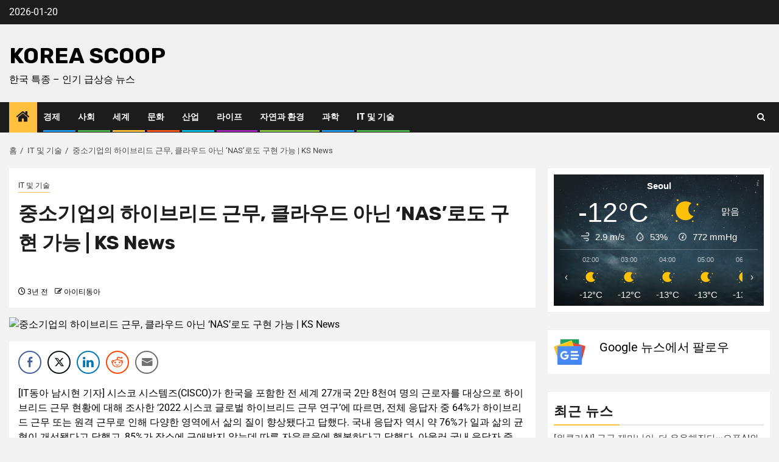

--- FILE ---
content_type: text/html; charset=UTF-8
request_url: https://www.koreascoop.com/tech/3163
body_size: 26133
content:
    <!doctype html>
<html lang="ko-KR" prefix="og: https://ogp.me/ns#">
    <head>
        <meta charset="UTF-8">
        <meta name="viewport" content="width=device-width, initial-scale=1">
        <link rel="profile" href="http://gmpg.org/xfn/11">

        
<!-- Rank Math 검색 엔진 최적화 - https://rankmath.com/ -->
<title>중소기업의 하이브리드 근무, 클라우드 아닌 &#039;NAS&#039;로도 구현 가능 | KS News - Korea Scoop</title>
<meta name="description" content="시스코 시스템즈(CISCO)가 한국을 포함한 전 세계 27개국 2만 8천여 명의 근로자를 대상으로 하이브리드 근무 현황에 대해 조사한 ‘2022 시스코 글로벌 하이브리드 근무 연구’에 따르면, 전체 응답자 중 64%가 하이브리드 근무 또는 원격 근무로 인해 다양한 영역에서 삶의 질이"/>
<meta name="robots" content="index, follow, max-snippet:-1, max-video-preview:-1, max-image-preview:large"/>
<link rel="canonical" href="https://www.koreascoop.com/tech/3163" />
<meta property="og:locale" content="ko_KR" />
<meta property="og:type" content="article" />
<meta property="og:title" content="중소기업의 하이브리드 근무, 클라우드 아닌 &#039;NAS&#039;로도 구현 가능 | KS News - Korea Scoop" />
<meta property="og:description" content="시스코 시스템즈(CISCO)가 한국을 포함한 전 세계 27개국 2만 8천여 명의 근로자를 대상으로 하이브리드 근무 현황에 대해 조사한 ‘2022 시스코 글로벌 하이브리드 근무 연구’에 따르면, 전체 응답자 중 64%가 하이브리드 근무 또는 원격 근무로 인해 다양한 영역에서 삶의 질이" />
<meta property="og:url" content="https://www.koreascoop.com/tech/3163" />
<meta property="og:site_name" content="Korea Scoop" />
<meta property="article:tag" content="DSM" />
<meta property="article:tag" content="NAS" />
<meta property="article:tag" content="synology" />
<meta property="article:tag" content="클라우드" />
<meta property="article:tag" content="협업" />
<meta property="article:tag" content="협업툴" />
<meta property="article:section" content="IT 및 기술" />
<meta property="article:published_time" content="2022-08-01T05:05:25+00:00" />
<meta name="twitter:card" content="summary_large_image" />
<meta name="twitter:title" content="중소기업의 하이브리드 근무, 클라우드 아닌 &#039;NAS&#039;로도 구현 가능 | KS News - Korea Scoop" />
<meta name="twitter:description" content="시스코 시스템즈(CISCO)가 한국을 포함한 전 세계 27개국 2만 8천여 명의 근로자를 대상으로 하이브리드 근무 현황에 대해 조사한 ‘2022 시스코 글로벌 하이브리드 근무 연구’에 따르면, 전체 응답자 중 64%가 하이브리드 근무 또는 원격 근무로 인해 다양한 영역에서 삶의 질이" />
<meta name="twitter:label1" content="작성자" />
<meta name="twitter:data1" content="아이티동아" />
<meta name="twitter:label2" content="읽을 시간" />
<meta name="twitter:data2" content="4분" />
<script type="application/ld+json" class="rank-math-schema">{"@context":"https://schema.org","@graph":[{"@type":["NewsMediaOrganization","Organization"],"@id":"https://www.koreascoop.com/#organization","name":"Korea Scoop","url":"https://www.koreascoop.com","logo":{"@type":"ImageObject","@id":"https://www.koreascoop.com/#logo","url":"https://koreascoop.com/wp-content/uploads/2022/08/K_favicon.jpg","contentUrl":"https://koreascoop.com/wp-content/uploads/2022/08/K_favicon.jpg","caption":"Korea Scoop","inLanguage":"ko-KR","width":"475","height":"475"}},{"@type":"WebSite","@id":"https://www.koreascoop.com/#website","url":"https://www.koreascoop.com","name":"Korea Scoop","alternateName":"\ucf54\ub9ac\uc544\uc2a4\ucfe0\ud504","publisher":{"@id":"https://www.koreascoop.com/#organization"},"inLanguage":"ko-KR"},{"@type":"ImageObject","@id":"https://it.donga.com/media/__sized__/images/2022/7/20/80c0f52f924c42a0-thumbnail-1920x1080-70.jpg","url":"https://it.donga.com/media/__sized__/images/2022/7/20/80c0f52f924c42a0-thumbnail-1920x1080-70.jpg","width":"800","height":"533","inLanguage":"ko-KR"},{"@type":"WebPage","@id":"https://www.koreascoop.com/tech/3163#webpage","url":"https://www.koreascoop.com/tech/3163","name":"\uc911\uc18c\uae30\uc5c5\uc758 \ud558\uc774\ube0c\ub9ac\ub4dc \uadfc\ubb34, \ud074\ub77c\uc6b0\ub4dc \uc544\ub2cc &#039;NAS&#039;\ub85c\ub3c4 \uad6c\ud604 \uac00\ub2a5 | KS News - Korea Scoop","datePublished":"2022-08-01T05:05:25+00:00","dateModified":"2022-08-01T05:05:25+00:00","isPartOf":{"@id":"https://www.koreascoop.com/#website"},"primaryImageOfPage":{"@id":"https://it.donga.com/media/__sized__/images/2022/7/20/80c0f52f924c42a0-thumbnail-1920x1080-70.jpg"},"inLanguage":"ko-KR"},{"@type":"Person","@id":"https://www.koreascoop.com/author/donga","name":"\uc544\uc774\ud2f0\ub3d9\uc544","url":"https://www.koreascoop.com/author/donga","image":{"@type":"ImageObject","@id":"https://secure.gravatar.com/avatar/508ded5eed1f3224eb40653ecd1b7e788776eb9d949fabb254fd6eb74a1a1df4?s=96&amp;d=robohash&amp;r=g","url":"https://secure.gravatar.com/avatar/508ded5eed1f3224eb40653ecd1b7e788776eb9d949fabb254fd6eb74a1a1df4?s=96&amp;d=robohash&amp;r=g","caption":"\uc544\uc774\ud2f0\ub3d9\uc544","inLanguage":"ko-KR"},"worksFor":{"@id":"https://www.koreascoop.com/#organization"}},{"@type":"NewsArticle","headline":"\uc911\uc18c\uae30\uc5c5\uc758 \ud558\uc774\ube0c\ub9ac\ub4dc \uadfc\ubb34, \ud074\ub77c\uc6b0\ub4dc \uc544\ub2cc &#039;NAS&#039;\ub85c\ub3c4 \uad6c\ud604 \uac00\ub2a5 | KS News - Korea Scoop","datePublished":"2022-08-01T05:05:25+00:00","dateModified":"2022-08-01T05:05:25+00:00","articleSection":"IT \ubc0f \uae30\uc220","author":{"@id":"https://www.koreascoop.com/author/donga","name":"\uc544\uc774\ud2f0\ub3d9\uc544"},"publisher":{"@id":"https://www.koreascoop.com/#organization"},"description":"\uc2dc\uc2a4\ucf54 \uc2dc\uc2a4\ud15c\uc988(CISCO)\uac00 \ud55c\uad6d\uc744 \ud3ec\ud568\ud55c \uc804 \uc138\uacc4 27\uac1c\uad6d 2\ub9cc 8\ucc9c\uc5ec \uba85\uc758 \uadfc\ub85c\uc790\ub97c \ub300\uc0c1\uc73c\ub85c \ud558\uc774\ube0c\ub9ac\ub4dc \uadfc\ubb34 \ud604\ud669\uc5d0 \ub300\ud574 \uc870\uc0ac\ud55c \u20182022 \uc2dc\uc2a4\ucf54 \uae00\ub85c\ubc8c \ud558\uc774\ube0c\ub9ac\ub4dc \uadfc\ubb34 \uc5f0\uad6c\u2019\uc5d0 \ub530\ub974\uba74, \uc804\uccb4 \uc751\ub2f5\uc790 \uc911 64%\uac00 \ud558\uc774\ube0c\ub9ac\ub4dc \uadfc\ubb34 \ub610\ub294 \uc6d0\uaca9 \uadfc\ubb34\ub85c \uc778\ud574 \ub2e4\uc591\ud55c \uc601\uc5ed\uc5d0\uc11c \uc0b6\uc758 \uc9c8\uc774","name":"\uc911\uc18c\uae30\uc5c5\uc758 \ud558\uc774\ube0c\ub9ac\ub4dc \uadfc\ubb34, \ud074\ub77c\uc6b0\ub4dc \uc544\ub2cc &#039;NAS&#039;\ub85c\ub3c4 \uad6c\ud604 \uac00\ub2a5 | KS News - Korea Scoop","@id":"https://www.koreascoop.com/tech/3163#richSnippet","isPartOf":{"@id":"https://www.koreascoop.com/tech/3163#webpage"},"image":{"@id":"https://it.donga.com/media/__sized__/images/2022/7/20/80c0f52f924c42a0-thumbnail-1920x1080-70.jpg"},"inLanguage":"ko-KR","mainEntityOfPage":{"@id":"https://www.koreascoop.com/tech/3163#webpage"}}]}</script>
<!-- /Rank Math WordPress SEO 플러그인 -->

<link rel='dns-prefetch' href='//fonts.googleapis.com' />
<link rel="alternate" type="application/rss+xml" title="Korea Scoop &raquo; 피드" href="https://www.koreascoop.com/feed" />
<link rel="alternate" type="application/rss+xml" title="Korea Scoop &raquo; 댓글 피드" href="https://www.koreascoop.com/comments/feed" />
<link rel="alternate" type="application/rss+xml" title="Korea Scoop &raquo; 중소기업의 하이브리드 근무, 클라우드 아닌 &#8216;NAS&#8217;로도 구현 가능 | KS News 댓글 피드" href="https://www.koreascoop.com/tech/3163/feed" />
<link rel="alternate" title="oEmbed (JSON)" type="application/json+oembed" href="https://www.koreascoop.com/wp-json/oembed/1.0/embed?url=https%3A%2F%2Fwww.koreascoop.com%2Ftech%2F3163" />
<link rel="alternate" title="oEmbed (XML)" type="text/xml+oembed" href="https://www.koreascoop.com/wp-json/oembed/1.0/embed?url=https%3A%2F%2Fwww.koreascoop.com%2Ftech%2F3163&#038;format=xml" />
<style id='wp-img-auto-sizes-contain-inline-css' type='text/css'>
img:is([sizes=auto i],[sizes^="auto," i]){contain-intrinsic-size:3000px 1500px}
/*# sourceURL=wp-img-auto-sizes-contain-inline-css */
</style>

<link data-optimized="1" rel='stylesheet' id='latest-posts-block-fontawesome-front-css' href='https://www.koreascoop.com/wp-content/litespeed/css/46a131bab13dc837b207ed44fe703052.css?ver=930d2' type='text/css' media='all' />
<link data-optimized="1" rel='stylesheet' id='latest-posts-block-frontend-block-style-css-css' href='https://www.koreascoop.com/wp-content/litespeed/css/b5cabe4eb5bd411b8bd73b3228f9ada3.css?ver=14b29' type='text/css' media='all' />
<link data-optimized="1" rel='stylesheet' id='magic-content-box-blocks-fontawesome-front-css' href='https://www.koreascoop.com/wp-content/litespeed/css/0a47346591141d9dc8ad6abcb87a5dbc.css?ver=a8f61' type='text/css' media='all' />
<link data-optimized="1" rel='stylesheet' id='magic-content-box-frontend-block-style-css-css' href='https://www.koreascoop.com/wp-content/litespeed/css/b55f0778a8fdd78b8bfd09093927863e.css?ver=0f63a' type='text/css' media='all' />
<style id='wp-emoji-styles-inline-css' type='text/css'>

	img.wp-smiley, img.emoji {
		display: inline !important;
		border: none !important;
		box-shadow: none !important;
		height: 1em !important;
		width: 1em !important;
		margin: 0 0.07em !important;
		vertical-align: -0.1em !important;
		background: none !important;
		padding: 0 !important;
	}
/*# sourceURL=wp-emoji-styles-inline-css */
</style>
<link data-optimized="1" rel='stylesheet' id='wp-block-library-css' href='https://www.koreascoop.com/wp-content/litespeed/css/36ba53abf5afe33c4691ea99fb81cc84.css?ver=861b6' type='text/css' media='all' />
<style id='wp-block-library-theme-inline-css' type='text/css'>
.wp-block-audio :where(figcaption){color:#555;font-size:13px;text-align:center}.is-dark-theme .wp-block-audio :where(figcaption){color:#ffffffa6}.wp-block-audio{margin:0 0 1em}.wp-block-code{border:1px solid #ccc;border-radius:4px;font-family:Menlo,Consolas,monaco,monospace;padding:.8em 1em}.wp-block-embed :where(figcaption){color:#555;font-size:13px;text-align:center}.is-dark-theme .wp-block-embed :where(figcaption){color:#ffffffa6}.wp-block-embed{margin:0 0 1em}.blocks-gallery-caption{color:#555;font-size:13px;text-align:center}.is-dark-theme .blocks-gallery-caption{color:#ffffffa6}:root :where(.wp-block-image figcaption){color:#555;font-size:13px;text-align:center}.is-dark-theme :root :where(.wp-block-image figcaption){color:#ffffffa6}.wp-block-image{margin:0 0 1em}.wp-block-pullquote{border-bottom:4px solid;border-top:4px solid;color:currentColor;margin-bottom:1.75em}.wp-block-pullquote :where(cite),.wp-block-pullquote :where(footer),.wp-block-pullquote__citation{color:currentColor;font-size:.8125em;font-style:normal;text-transform:uppercase}.wp-block-quote{border-left:.25em solid;margin:0 0 1.75em;padding-left:1em}.wp-block-quote cite,.wp-block-quote footer{color:currentColor;font-size:.8125em;font-style:normal;position:relative}.wp-block-quote:where(.has-text-align-right){border-left:none;border-right:.25em solid;padding-left:0;padding-right:1em}.wp-block-quote:where(.has-text-align-center){border:none;padding-left:0}.wp-block-quote.is-large,.wp-block-quote.is-style-large,.wp-block-quote:where(.is-style-plain){border:none}.wp-block-search .wp-block-search__label{font-weight:700}.wp-block-search__button{border:1px solid #ccc;padding:.375em .625em}:where(.wp-block-group.has-background){padding:1.25em 2.375em}.wp-block-separator.has-css-opacity{opacity:.4}.wp-block-separator{border:none;border-bottom:2px solid;margin-left:auto;margin-right:auto}.wp-block-separator.has-alpha-channel-opacity{opacity:1}.wp-block-separator:not(.is-style-wide):not(.is-style-dots){width:100px}.wp-block-separator.has-background:not(.is-style-dots){border-bottom:none;height:1px}.wp-block-separator.has-background:not(.is-style-wide):not(.is-style-dots){height:2px}.wp-block-table{margin:0 0 1em}.wp-block-table td,.wp-block-table th{word-break:normal}.wp-block-table :where(figcaption){color:#555;font-size:13px;text-align:center}.is-dark-theme .wp-block-table :where(figcaption){color:#ffffffa6}.wp-block-video :where(figcaption){color:#555;font-size:13px;text-align:center}.is-dark-theme .wp-block-video :where(figcaption){color:#ffffffa6}.wp-block-video{margin:0 0 1em}:root :where(.wp-block-template-part.has-background){margin-bottom:0;margin-top:0;padding:1.25em 2.375em}
/*# sourceURL=/wp-includes/css/dist/block-library/theme.min.css */
</style>
<link data-optimized="1" rel='stylesheet' id='blockspare-frontend-block-style-css-css' href='https://www.koreascoop.com/wp-content/litespeed/css/7223f8666353e0bd4a6ee7b5da9147ee.css?ver=90971' type='text/css' media='all' />
<link data-optimized="1" rel='stylesheet' id='blockspare-frontend-banner-style-css-css' href='https://www.koreascoop.com/wp-content/litespeed/css/f154f4ed863e980cdb15792937823ed8.css?ver=30584' type='text/css' media='all' />
<link data-optimized="1" rel='stylesheet' id='fontawesome-css' href='https://www.koreascoop.com/wp-content/litespeed/css/5eb74ed5b4b2aba7f253d03c658cd18d.css?ver=fd5c2' type='text/css' media='all' />
<style id='global-styles-inline-css' type='text/css'>
:root{--wp--preset--aspect-ratio--square: 1;--wp--preset--aspect-ratio--4-3: 4/3;--wp--preset--aspect-ratio--3-4: 3/4;--wp--preset--aspect-ratio--3-2: 3/2;--wp--preset--aspect-ratio--2-3: 2/3;--wp--preset--aspect-ratio--16-9: 16/9;--wp--preset--aspect-ratio--9-16: 9/16;--wp--preset--color--black: #000000;--wp--preset--color--cyan-bluish-gray: #abb8c3;--wp--preset--color--white: #ffffff;--wp--preset--color--pale-pink: #f78da7;--wp--preset--color--vivid-red: #cf2e2e;--wp--preset--color--luminous-vivid-orange: #ff6900;--wp--preset--color--luminous-vivid-amber: #fcb900;--wp--preset--color--light-green-cyan: #7bdcb5;--wp--preset--color--vivid-green-cyan: #00d084;--wp--preset--color--pale-cyan-blue: #8ed1fc;--wp--preset--color--vivid-cyan-blue: #0693e3;--wp--preset--color--vivid-purple: #9b51e0;--wp--preset--gradient--vivid-cyan-blue-to-vivid-purple: linear-gradient(135deg,rgb(6,147,227) 0%,rgb(155,81,224) 100%);--wp--preset--gradient--light-green-cyan-to-vivid-green-cyan: linear-gradient(135deg,rgb(122,220,180) 0%,rgb(0,208,130) 100%);--wp--preset--gradient--luminous-vivid-amber-to-luminous-vivid-orange: linear-gradient(135deg,rgb(252,185,0) 0%,rgb(255,105,0) 100%);--wp--preset--gradient--luminous-vivid-orange-to-vivid-red: linear-gradient(135deg,rgb(255,105,0) 0%,rgb(207,46,46) 100%);--wp--preset--gradient--very-light-gray-to-cyan-bluish-gray: linear-gradient(135deg,rgb(238,238,238) 0%,rgb(169,184,195) 100%);--wp--preset--gradient--cool-to-warm-spectrum: linear-gradient(135deg,rgb(74,234,220) 0%,rgb(151,120,209) 20%,rgb(207,42,186) 40%,rgb(238,44,130) 60%,rgb(251,105,98) 80%,rgb(254,248,76) 100%);--wp--preset--gradient--blush-light-purple: linear-gradient(135deg,rgb(255,206,236) 0%,rgb(152,150,240) 100%);--wp--preset--gradient--blush-bordeaux: linear-gradient(135deg,rgb(254,205,165) 0%,rgb(254,45,45) 50%,rgb(107,0,62) 100%);--wp--preset--gradient--luminous-dusk: linear-gradient(135deg,rgb(255,203,112) 0%,rgb(199,81,192) 50%,rgb(65,88,208) 100%);--wp--preset--gradient--pale-ocean: linear-gradient(135deg,rgb(255,245,203) 0%,rgb(182,227,212) 50%,rgb(51,167,181) 100%);--wp--preset--gradient--electric-grass: linear-gradient(135deg,rgb(202,248,128) 0%,rgb(113,206,126) 100%);--wp--preset--gradient--midnight: linear-gradient(135deg,rgb(2,3,129) 0%,rgb(40,116,252) 100%);--wp--preset--font-size--small: 13px;--wp--preset--font-size--medium: 20px;--wp--preset--font-size--large: 36px;--wp--preset--font-size--x-large: 42px;--wp--preset--spacing--20: 0.44rem;--wp--preset--spacing--30: 0.67rem;--wp--preset--spacing--40: 1rem;--wp--preset--spacing--50: 1.5rem;--wp--preset--spacing--60: 2.25rem;--wp--preset--spacing--70: 3.38rem;--wp--preset--spacing--80: 5.06rem;--wp--preset--shadow--natural: 6px 6px 9px rgba(0, 0, 0, 0.2);--wp--preset--shadow--deep: 12px 12px 50px rgba(0, 0, 0, 0.4);--wp--preset--shadow--sharp: 6px 6px 0px rgba(0, 0, 0, 0.2);--wp--preset--shadow--outlined: 6px 6px 0px -3px rgb(255, 255, 255), 6px 6px rgb(0, 0, 0);--wp--preset--shadow--crisp: 6px 6px 0px rgb(0, 0, 0);}:root { --wp--style--global--content-size: 850px;--wp--style--global--wide-size: 1270px; }:where(body) { margin: 0; }.wp-site-blocks > .alignleft { float: left; margin-right: 2em; }.wp-site-blocks > .alignright { float: right; margin-left: 2em; }.wp-site-blocks > .aligncenter { justify-content: center; margin-left: auto; margin-right: auto; }:where(.wp-site-blocks) > * { margin-block-start: 24px; margin-block-end: 0; }:where(.wp-site-blocks) > :first-child { margin-block-start: 0; }:where(.wp-site-blocks) > :last-child { margin-block-end: 0; }:root { --wp--style--block-gap: 24px; }:root :where(.is-layout-flow) > :first-child{margin-block-start: 0;}:root :where(.is-layout-flow) > :last-child{margin-block-end: 0;}:root :where(.is-layout-flow) > *{margin-block-start: 24px;margin-block-end: 0;}:root :where(.is-layout-constrained) > :first-child{margin-block-start: 0;}:root :where(.is-layout-constrained) > :last-child{margin-block-end: 0;}:root :where(.is-layout-constrained) > *{margin-block-start: 24px;margin-block-end: 0;}:root :where(.is-layout-flex){gap: 24px;}:root :where(.is-layout-grid){gap: 24px;}.is-layout-flow > .alignleft{float: left;margin-inline-start: 0;margin-inline-end: 2em;}.is-layout-flow > .alignright{float: right;margin-inline-start: 2em;margin-inline-end: 0;}.is-layout-flow > .aligncenter{margin-left: auto !important;margin-right: auto !important;}.is-layout-constrained > .alignleft{float: left;margin-inline-start: 0;margin-inline-end: 2em;}.is-layout-constrained > .alignright{float: right;margin-inline-start: 2em;margin-inline-end: 0;}.is-layout-constrained > .aligncenter{margin-left: auto !important;margin-right: auto !important;}.is-layout-constrained > :where(:not(.alignleft):not(.alignright):not(.alignfull)){max-width: var(--wp--style--global--content-size);margin-left: auto !important;margin-right: auto !important;}.is-layout-constrained > .alignwide{max-width: var(--wp--style--global--wide-size);}body .is-layout-flex{display: flex;}.is-layout-flex{flex-wrap: wrap;align-items: center;}.is-layout-flex > :is(*, div){margin: 0;}body .is-layout-grid{display: grid;}.is-layout-grid > :is(*, div){margin: 0;}body{padding-top: 0px;padding-right: 0px;padding-bottom: 0px;padding-left: 0px;}a:where(:not(.wp-element-button)){text-decoration: none;}:root :where(.wp-element-button, .wp-block-button__link){background-color: #32373c;border-width: 0;color: #fff;font-family: inherit;font-size: inherit;font-style: inherit;font-weight: inherit;letter-spacing: inherit;line-height: inherit;padding-top: calc(0.667em + 2px);padding-right: calc(1.333em + 2px);padding-bottom: calc(0.667em + 2px);padding-left: calc(1.333em + 2px);text-decoration: none;text-transform: inherit;}.has-black-color{color: var(--wp--preset--color--black) !important;}.has-cyan-bluish-gray-color{color: var(--wp--preset--color--cyan-bluish-gray) !important;}.has-white-color{color: var(--wp--preset--color--white) !important;}.has-pale-pink-color{color: var(--wp--preset--color--pale-pink) !important;}.has-vivid-red-color{color: var(--wp--preset--color--vivid-red) !important;}.has-luminous-vivid-orange-color{color: var(--wp--preset--color--luminous-vivid-orange) !important;}.has-luminous-vivid-amber-color{color: var(--wp--preset--color--luminous-vivid-amber) !important;}.has-light-green-cyan-color{color: var(--wp--preset--color--light-green-cyan) !important;}.has-vivid-green-cyan-color{color: var(--wp--preset--color--vivid-green-cyan) !important;}.has-pale-cyan-blue-color{color: var(--wp--preset--color--pale-cyan-blue) !important;}.has-vivid-cyan-blue-color{color: var(--wp--preset--color--vivid-cyan-blue) !important;}.has-vivid-purple-color{color: var(--wp--preset--color--vivid-purple) !important;}.has-black-background-color{background-color: var(--wp--preset--color--black) !important;}.has-cyan-bluish-gray-background-color{background-color: var(--wp--preset--color--cyan-bluish-gray) !important;}.has-white-background-color{background-color: var(--wp--preset--color--white) !important;}.has-pale-pink-background-color{background-color: var(--wp--preset--color--pale-pink) !important;}.has-vivid-red-background-color{background-color: var(--wp--preset--color--vivid-red) !important;}.has-luminous-vivid-orange-background-color{background-color: var(--wp--preset--color--luminous-vivid-orange) !important;}.has-luminous-vivid-amber-background-color{background-color: var(--wp--preset--color--luminous-vivid-amber) !important;}.has-light-green-cyan-background-color{background-color: var(--wp--preset--color--light-green-cyan) !important;}.has-vivid-green-cyan-background-color{background-color: var(--wp--preset--color--vivid-green-cyan) !important;}.has-pale-cyan-blue-background-color{background-color: var(--wp--preset--color--pale-cyan-blue) !important;}.has-vivid-cyan-blue-background-color{background-color: var(--wp--preset--color--vivid-cyan-blue) !important;}.has-vivid-purple-background-color{background-color: var(--wp--preset--color--vivid-purple) !important;}.has-black-border-color{border-color: var(--wp--preset--color--black) !important;}.has-cyan-bluish-gray-border-color{border-color: var(--wp--preset--color--cyan-bluish-gray) !important;}.has-white-border-color{border-color: var(--wp--preset--color--white) !important;}.has-pale-pink-border-color{border-color: var(--wp--preset--color--pale-pink) !important;}.has-vivid-red-border-color{border-color: var(--wp--preset--color--vivid-red) !important;}.has-luminous-vivid-orange-border-color{border-color: var(--wp--preset--color--luminous-vivid-orange) !important;}.has-luminous-vivid-amber-border-color{border-color: var(--wp--preset--color--luminous-vivid-amber) !important;}.has-light-green-cyan-border-color{border-color: var(--wp--preset--color--light-green-cyan) !important;}.has-vivid-green-cyan-border-color{border-color: var(--wp--preset--color--vivid-green-cyan) !important;}.has-pale-cyan-blue-border-color{border-color: var(--wp--preset--color--pale-cyan-blue) !important;}.has-vivid-cyan-blue-border-color{border-color: var(--wp--preset--color--vivid-cyan-blue) !important;}.has-vivid-purple-border-color{border-color: var(--wp--preset--color--vivid-purple) !important;}.has-vivid-cyan-blue-to-vivid-purple-gradient-background{background: var(--wp--preset--gradient--vivid-cyan-blue-to-vivid-purple) !important;}.has-light-green-cyan-to-vivid-green-cyan-gradient-background{background: var(--wp--preset--gradient--light-green-cyan-to-vivid-green-cyan) !important;}.has-luminous-vivid-amber-to-luminous-vivid-orange-gradient-background{background: var(--wp--preset--gradient--luminous-vivid-amber-to-luminous-vivid-orange) !important;}.has-luminous-vivid-orange-to-vivid-red-gradient-background{background: var(--wp--preset--gradient--luminous-vivid-orange-to-vivid-red) !important;}.has-very-light-gray-to-cyan-bluish-gray-gradient-background{background: var(--wp--preset--gradient--very-light-gray-to-cyan-bluish-gray) !important;}.has-cool-to-warm-spectrum-gradient-background{background: var(--wp--preset--gradient--cool-to-warm-spectrum) !important;}.has-blush-light-purple-gradient-background{background: var(--wp--preset--gradient--blush-light-purple) !important;}.has-blush-bordeaux-gradient-background{background: var(--wp--preset--gradient--blush-bordeaux) !important;}.has-luminous-dusk-gradient-background{background: var(--wp--preset--gradient--luminous-dusk) !important;}.has-pale-ocean-gradient-background{background: var(--wp--preset--gradient--pale-ocean) !important;}.has-electric-grass-gradient-background{background: var(--wp--preset--gradient--electric-grass) !important;}.has-midnight-gradient-background{background: var(--wp--preset--gradient--midnight) !important;}.has-small-font-size{font-size: var(--wp--preset--font-size--small) !important;}.has-medium-font-size{font-size: var(--wp--preset--font-size--medium) !important;}.has-large-font-size{font-size: var(--wp--preset--font-size--large) !important;}.has-x-large-font-size{font-size: var(--wp--preset--font-size--x-large) !important;}
:root :where(.wp-block-pullquote){font-size: 1.5em;line-height: 1.6;}
/*# sourceURL=global-styles-inline-css */
</style>
<link data-optimized="1" rel='stylesheet' id='ssb-front-css-css' href='https://www.koreascoop.com/wp-content/litespeed/css/f2dda8ce5827e32d099e8c204397dce7.css?ver=51ab6' type='text/css' media='all' />
<link data-optimized="1" rel='stylesheet' id='wp_automatic_gallery_style-css' href='https://www.koreascoop.com/wp-content/litespeed/css/b4a88781b71fb736523ce3379b56e541.css?ver=8840b' type='text/css' media='all' />
<link data-optimized="1" rel='stylesheet' id='elespare-icons-css' href='https://www.koreascoop.com/wp-content/litespeed/css/4928fe2ae3f38ab982bcb37d3cdf4f73.css?ver=b381b' type='text/css' media='all' />
<link data-optimized="1" rel='stylesheet' id='elementor-icons-css' href='https://www.koreascoop.com/wp-content/litespeed/css/b0680b1dab8fb3a3819424d7a3997cf3.css?ver=de3cd' type='text/css' media='all' />
<link data-optimized="1" rel='stylesheet' id='elementor-frontend-css' href='https://www.koreascoop.com/wp-content/litespeed/css/d3608a8faa757ca5749227785a316cfd.css?ver=4ff95' type='text/css' media='all' />
<link data-optimized="1" rel='stylesheet' id='elementor-post-1994-css' href='https://www.koreascoop.com/wp-content/litespeed/css/eecb29c8986066b01cbae04ce75381aa.css?ver=9ee52' type='text/css' media='all' />
<link data-optimized="1" rel='stylesheet' id='elespare-posts-grid-css' href='https://www.koreascoop.com/wp-content/litespeed/css/bee3fd296065610ed2060fe893c969c5.css?ver=c0a3a' type='text/css' media='all' />
<link data-optimized="1" rel='stylesheet' id='font-awesome-5-all-css' href='https://www.koreascoop.com/wp-content/litespeed/css/ef61d5dd056ba716ccea8bbe9363bc6c.css?ver=40c87' type='text/css' media='all' />
<link data-optimized="1" rel='stylesheet' id='font-awesome-4-shim-css' href='https://www.koreascoop.com/wp-content/litespeed/css/a20c1a123d0e116cb4956b9bfbc1bd09.css?ver=37605' type='text/css' media='all' />
<link data-optimized="1" rel='stylesheet' id='aft-icons-css' href='https://www.koreascoop.com/wp-content/litespeed/css/eec33e9377facbf1e4c5bb65ef5c7441.css?ver=321ea' type='text/css' media='all' />
<link data-optimized="1" rel='stylesheet' id='bootstrap-css' href='https://www.koreascoop.com/wp-content/litespeed/css/674284a0515977077d29cbc01fcb71d9.css?ver=a71bd' type='text/css' media='all' />
<link data-optimized="1" rel='stylesheet' id='swiper-slider-css' href='https://www.koreascoop.com/wp-content/litespeed/css/f76dda1ba16dea76ddd3b24284057955.css?ver=7d5fb' type='text/css' media='all' />
<link data-optimized="1" rel='stylesheet' id='sidr-css' href='https://www.koreascoop.com/wp-content/litespeed/css/fba09c7aefefe66b8020ceef1a7108b4.css?ver=fc549' type='text/css' media='all' />
<link data-optimized="1" rel='stylesheet' id='magnific-popup-css' href='https://www.koreascoop.com/wp-content/litespeed/css/749061d6c655c61bd8a833d772e60883.css?ver=b3464' type='text/css' media='all' />
<link rel='stylesheet' id='newsphere-google-fonts-css' href='https://fonts.googleapis.com/css?family=Roboto:100,300,400,500,700|Rubik:300,300i,400,400i,500,500i,700,700i,900,900i&#038;subset=latin,latin-ext' type='text/css' media='all' />
<link data-optimized="1" rel='stylesheet' id='newsphere-style-css' href='https://www.koreascoop.com/wp-content/litespeed/css/b65ba58269939a45a350643e78269970.css?ver=ff2ed' type='text/css' media='all' />
<style id='newsphere-style-inline-css' type='text/css'>

            body.aft-default-mode .newsphere-pagination span.load-btn,
        body.aft-default-mode blockquote:before,
        body.aft-default-mode.single-post:not(.aft-single-full-header) .entry-header span.min-read-post-format .af-post-format i,
        body.aft-default-mode .main-navigation ul.children li a, 
        body.aft-default-mode .main-navigation ul .sub-menu li a,
        body.aft-default-mode .read-details .entry-meta span a,
        body.aft-default-mode .read-details .entry-meta span,
        body.aft-default-mode h4.af-author-display-name,
        body.aft-default-mode #wp-calendar caption,
        body.aft-default-mode ul.trail-items li a,
        body.aft-default-mode {
        color: #000000;
        }

        body.aft-default-mode.single-post:not(.aft-single-full-header) .entry-header span.min-read-post-format .af-post-format i:after{
        border-color: #000000;
        }

          

            .woocommerce #respond input#submit.disabled, 
        .woocommerce #respond input#submit:disabled, 
        .woocommerce #respond input#submit:disabled[disabled], 
        .woocommerce a.button.disabled, 
        .woocommerce a.button:disabled, 
        .woocommerce a.button:disabled[disabled], 
        .woocommerce button.button.disabled, 
        .woocommerce button.button:disabled, 
        .woocommerce button.button:disabled[disabled], 
        .woocommerce input.button.disabled, 
        .woocommerce input.button:disabled, 
        .woocommerce input.button:disabled[disabled],
        .woocommerce #respond input#submit, 
        .woocommerce a.button, 
        .woocommerce button.button, 
        .woocommerce input.button,
        .woocommerce #respond input#submit.alt, 
        .woocommerce a.button.alt, 
        .woocommerce button.button.alt, 
        .woocommerce input.button.alt,
        .woocommerce-account .addresses .title .edit,
        .woocommerce a.button:hover,
        .woocommerce button.button:hover,
        .woocommerce input.button:hover,
        .woocommerce-page #content input.button:hover,
        .woocommerce-page #respond input#submit:hover,
        .woocommerce-page a.button:hover,
        .woocommerce #respond input#submit.alt:hover, 
        .woocommerce a.button.alt:hover, 
        .woocommerce button.button.alt:hover, 
        .woocommerce input.button.alt:hover,
        :root .wc-block-cart :where(.wp-element-button, .wp-block-button__link),
        :root .wc-block-featured-product__link :where(.wp-element-button, .wp-block-button__link),
        :root .wc-block-featured-category__link :where(.wp-element-button, .wp-block-button__link),
        hustle-button,
        button.wc-block-mini-cart__button,
        .wc-block-checkout .wp-block-button__link,
        .wp-block-button.wc-block-components-product-button .wp-block-button__link,
        .wc-block-grid__product-add-to-cart.wp-block-button .wp-block-button__link,
        body .wc-block-components-button,
        .wc-block-grid .wp-block-button__link,
        .woocommerce-notices-wrapper .button,
        body .woocommerce-notices-wrapper .button:hover,
        body.woocommerce .single_add_to_cart_button.button:hover,
        body.woocommerce a.button.add_to_cart_button:hover,
        .wp-block-search__button,
        body.aft-dark-mode .is-style-fill a.wp-block-button__link:not(.has-text-color), 
        body.aft-default-mode .is-style-fill a.wp-block-button__link:not(.has-text-color),
        body .wp-block-search__label::after, 
        body .wp-block-group .wp-block-heading::after,
        body .inner-suscribe input[type=submit],
        body button,
        body input[type="button"],
        body input[type="reset"],
        body input[type="submit"],
        body #scroll-up,
        body .newsphere-pagination .nav-links .page-numbers.current,
        body .trending-posts-vertical .trending-no,
        body .aft-trending-latest-popular .nav-tabs>li>a:focus-within,
        body .aft-main-banner-section .aft-trending-latest-popular .nav-tabs>li a.active,
        body .aft-main-banner-section .aft-trending-latest-popular .nav-tabs>li a:hover,
        body .aft-main-banner-wrapper span.trending-no,
        body .read-img .min-read-post-comment,
        body .aft-home-icon {
        background-color: #ffbf3f;
        }

        body .read-img .min-read-post-comment:after{
        border-top-color: #ffbf3f;
        }
        body.aft-dark-mode .is-style-outline a.wp-block-button__link:not(.has-text-color), 
        body.aft-default-mode .is-style-outline a.wp-block-button__link:not(.has-text-color),
        body #wp-calendar tbody td a,
        body #wp-calendar tbody td#today,
        body  .sticky .read-title h3 a:before {
        color: #ffbf3f;
        }
        
        body .newsphere_tabbed_posts_widget .nav-tabs > li > a:hover,
        body .newsphere_tabbed_posts_widget .nav-tabs > li > a,
        body .related-title,
        body .widget-title span, body .header-after1 span{
        border-bottom-color: #ffbf3f;
        }
        body.aft-dark-mode .is-style-outline a.wp-block-button__link:not(.has-text-color), 
        body.aft-default-mode .is-style-outline a.wp-block-button__link:not(.has-text-color),
        body .newsphere-pagination .nav-links .page-numbers.current,
        body .af-sp-wave:before, body .af-sp-wave:after ,
        body .af-video-slider .swiper-slide.selected{
        border-color: #ffbf3f;
        }
      

            .woocommerce #respond input#submit.disabled, 
        .woocommerce #respond input#submit:disabled, 
        .woocommerce #respond input#submit:disabled[disabled], 
        .woocommerce a.button.disabled, 
        .woocommerce a.button:disabled, 
        .woocommerce a.button:disabled[disabled], 
        .woocommerce button.button.disabled, 
        .woocommerce button.button:disabled, 
        .woocommerce button.button:disabled[disabled], 
        .woocommerce input.button.disabled, 
        .woocommerce input.button:disabled, 
        .woocommerce input.button:disabled[disabled],
        .woocommerce #respond input#submit, 
        .woocommerce a.button, 
        .woocommerce button.button, 
        .woocommerce input.button,
        .woocommerce #respond input#submit.alt, 
        .woocommerce a.button.alt, 
        .woocommerce button.button.alt, 
        .woocommerce input.button.alt,
        .woocommerce-account .addresses .title .edit,
        .woocommerce a.button:hover,
        .woocommerce button.button:hover,
        .woocommerce input.button:hover,
        .woocommerce-page #content input.button:hover,
        .woocommerce-page #respond input#submit:hover,
        .woocommerce-page a.button:hover,
        .woocommerce #respond input#submit.alt:hover, 
        .woocommerce a.button.alt:hover, 
        .woocommerce button.button.alt:hover, 
        .woocommerce input.button.alt:hover,
        :root .wc-block-cart :where(.wp-element-button, .wp-block-button__link),
        :root .wc-block-featured-product__link :where(.wp-element-button, .wp-block-button__link),
        :root .wc-block-featured-category__link :where(.wp-element-button, .wp-block-button__link),
        hustle-button,
        button.wc-block-mini-cart__button,
        .wc-block-checkout .wp-block-button__link,
        .wp-block-button.wc-block-components-product-button .wp-block-button__link,
        .wc-block-grid__product-add-to-cart.wp-block-button .wp-block-button__link,
        body .wc-block-components-button,
        .wc-block-grid .wp-block-button__link,
        .woocommerce-notices-wrapper .button,
        body .woocommerce-notices-wrapper .button:hover,
        body.woocommerce .single_add_to_cart_button.button:hover,
        body.woocommerce a.button.add_to_cart_button:hover,
        body button,
        body input[type="button"],
        body input[type="reset"],
        body input[type="submit"],
        body .inner-suscribe input[type=submit],
        body #scroll-up,
        .wp-block-search__button,
        body.aft-dark-mode .is-style-fill a.wp-block-button__link:not(.has-text-color), 
        body.aft-default-mode .is-style-fill a.wp-block-button__link:not(.has-text-color),
        body .newsphere-pagination .nav-links .page-numbers.current,
        body .aft-main-banner-section .aft-trending-latest-popular .nav-tabs>li>a.active:hover, 
        body .aft-main-banner-section .aft-trending-latest-popular .nav-tabs>li>a:hover, 
        body .aft-main-banner-section .aft-trending-latest-popular .nav-tabs>li>a.active,
        body .read-img .min-read-post-comment a,
        body .aft-home-icon a,
        body .wp-block-search__button.has-icon .search-icon,
        body .aft-main-banner-wrapper span.trending-no,
        body .trending-posts-vertical .trending-no{
        color: #1c1c1c;
        }
    
            body.aft-default-mode .header-style1:not(.header-layout-2) .top-header {
        background-color: #1c1c1c;
        }
      
            body.aft-default-mode .header-style1:not(.header-layout-2) .top-header .date-bar-left{
        color: #ffffff;
        }
        body.aft-default-mode .header-style1:not(.header-layout-2) .top-header .offcanvas-menu span{
        background-color: #ffffff;
        }
        body.aft-default-mode .header-style1:not(.header-layout-2) .top-header .offcanvas:hover .offcanvas-menu span.mbtn-bot,
        body.aft-default-mode .header-style1:not(.header-layout-2) .top-header .offcanvas:hover .offcanvas-menu span.mbtn-top,
        body.aft-default-mode .header-style1:not(.header-layout-2) .top-header .offcanvas-menu span.mbtn-top ,
        body.aft-default-mode .header-style1:not(.header-layout-2) .top-header .offcanvas-menu span.mbtn-bot{
        border-color: #ffffff;
        }
      

            body.aft-default-mode .wp-block-comment-content a,
        body.aft-default-mode .logged-in-as a,
        body.aft-default-mode .comment-content a,
        body.aft-default-mode .post-excerpt a,
        body.aft-default-mode .widget_text a,
        body.aft-default-mode footer .widget_text a,
        body.aft-default-mode #sidr .widget_text a,
        body.aft-default-mode .author-links a,
        .aft-default-mode .entry-content > [class*="wp-block-"] a:not(.has-text-color):not[class*="wc-block"],
        body.aft-default-mode .entry-content > ul a,
        body.aft-default-mode .entry-content > ol a,
        body.aft-default-mode .entry-content > p a {
        color: #1e70cd;
        }
       

            body.aft-default-mode .main-navigation ul li a,
        body.aft-default-mode .search-icon:visited, 
        body.aft-default-mode .search-icon:hover, 
        body.aft-default-mode .search-icon:focus, 
        body.aft-default-mode .search-icon:active,
        body.aft-default-mode .search-icon{ 
        color: #ffffff;
        }
        body.aft-default-mode .ham:before, 
        body.aft-default-mode .ham:after,
        body.aft-default-mode .ham{
        background-color: #ffffff;
        }

        
        

            body.aft-default-mode .bottom-bar {
        background-color: #1c1c1c;
        }
         


            body .main-navigation .menu-description {
        background-color: #ffbf3f;
        }
        body .main-navigation .menu-description:after{
        border-top-color: #ffbf3f;
        }
     
    
            body .main-navigation .menu-description {
        color: #1c1c1c;

        }

        

            body.aft-default-mode.single-post.aft-single-full-header header.entry-header.pos-rel.aft-no-featured-image ,
        body.aft-default-mode .aft-blocks.banner-carousel-1-wrap {
        background-color: #1c1c1c;

        }

    


            
        body.aft-default-mode .aft-main-banner-section .aft-trending-latest-popular .nav-tabs li,
        body.aft-default-mode.aft-dark-mode .aft-main-banner-section .read-single.color-pad,
        body.aft-default-mode .aft-main-banner-section .read-single.color-pad {
        background-color: #212121;
        }

        body.aft-default-mode.aft-transparent-main-banner-box .aft-main-banner-section .aft-trending-latest-popular li.af-double-column.list-style:before,
        body.aft-default-mode.aft-transparent-main-banner-box .aft-main-banner-section .read-single.color-pad:before {
            background-color: #212121;
        }

    
            

        
        body.aft-default-mode.aft-dark-mode .aft-main-banner-section .color-pad,
        body.aft-default-mode.aft-dark-mode .aft-main-banner-section .color-pad .entry-meta span a,
        body.aft-default-mode.aft-dark-mode .aft-main-banner-section .color-pad .entry-meta span,
        body.aft-default-mode.aft-dark-mode .aft-main-banner-section .color-pad .read-title h3 a,
        body.aft-default-mode .aft-main-banner-section .color-pad,
        body.aft-default-mode .aft-main-banner-section .color-pad .entry-meta span a,
        body.aft-default-mode .aft-main-banner-section .color-pad .entry-meta span,
        body.aft-default-mode .aft-main-banner-section .color-pad .read-title h3 a{

        color: #ffffff;

        }

    
            body.aft-default-mode .page-title,
        body.aft-default-mode .newsphere_tabbed_posts_widget .nav-tabs > li > a,
        body.aft-default-mode h1.entry-title,
        body.aft-default-mode .wp-block-search__label, 
        body.aft-default-mode .wp-block-group .wp-block-heading, 

        body.aft-default-mode .widget-title,body.aft-default-mode  .header-after1 {
        color: #1c1c1c;
        }
    
            body.aft-default-mode .read-title h3 a {
        color: #3a3a3a;
        }
    
            body.aft-default-mode.single-post.aft-single-full-header .entry-header .read-details, body.aft-default-mode.single-post.aft-single-full-header .entry-header .entry-meta span a, body.aft-default-mode.single-post.aft-single-full-header .entry-header .entry-meta span, body.aft-default-mode.single-post.aft-single-full-header .entry-header .read-details .entry-title,
        body.aft-default-mode.single-post.aft-single-full-header .entry-header .cat-links li a, body.aft-default-mode.single-post.aft-single-full-header .entry-header .entry-meta span a, body.aft-default-mode.single-post.aft-single-full-header .entry-header .entry-meta span, body.aft-default-mode.single-post.aft-single-full-header .entry-header .read-details .entry-title,
        body.aft-default-mode .af-main-banner-image-active .main-banner-widget-section .header-after1 span,
        body.aft-default-mode .site-footer .color-pad .big-grid .read-title h3 a ,
        body.aft-default-mode .big-grid .read-details .entry-meta span, 
        body.aft-default-mode .big-grid .read-details .entry-meta span a, 
        body.aft-default-mode .big-grid .read-title h3 a {
        color: #ffffff;
        }
    
            body.aft-default-mode.single-post.aft-single-full-header .entry-header span.min-read-post-format .af-post-format i,
        body.aft-default-mode .af-bg-play i,
        body.aft-default-mode .af-post-format i {
        color: #ffffff;
        }
        body.aft-default-mode.single-post.aft-single-full-header .entry-header span.min-read-post-format .af-post-format i:after,
        body.aft-default-mode .af-bg-play i:after,
        body.aft-default-mode .af-post-format i:after{
        border-color: #ffffff;
        }
    
            body.aft-default-mode .af-single-article .read-details .entry-header-details,
        body.aft-default-mode blockquote:before,
        body.aft-default-mode .sidr, 
        body.aft-default-mode #comments.comments-area, 
        body.aft-default-mode .read-single .color-pad, 
        body.aft-default-mode.single-content-mode-boxed article.af-single-article, 
        body.aft-default-mode #secondary .widget-area.color-pad .widget, 
        body.aft-default-mode .read-single.color-pad {
        background-color: #ffffff;
        }
     

            body.aft-default-mode .mailchimp-block .block-title{
        color: #ffffff;
        }
     

            body.aft-default-mode .mailchimp-block{
        background-color: #1f2125;
        }
     

            body.aft-default-mode footer.site-footer{
        background-color: #1f2125;
        }
     

            body.aft-default-mode .site-footer .wp-block-group .wp-block-latest-posts.wp-block-latest-posts__list li a,
        body.aft-default-mode .site-footer .wp-block-search__label,
        body.aft-default-mode .site-footer .wp-block-group .wp-block-heading,
        body.aft-default-mode .site-footer h4.af-author-display-name,
        body.aft-default-mode .site-footer .newsphere_tabbed_posts_widget .nav-tabs > li > a,
        body.aft-default-mode .site-footer .color-pad .entry-meta span a,
        body.aft-default-mode .site-footer .color-pad .entry-meta span,
        body.aft-default-mode .site-footer .color-pad .read-title h3 a,
        body.aft-default-mode .site-footer #wp-calendar caption,
        body.aft-default-mode .site-footer .header-after1 span,
        body.aft-default-mode .site-footer .widget-title span, 
        body.aft-default-mode .site-footer .widget ul li,
        body.aft-default-mode .site-footer .color-pad ,
        body.aft-default-mode .site-footer a,
        body.aft-default-mode .site-footer ,
        body.aft-default-mode footer.site-footer{
        color: #ffffff;
        }
     

            body.aft-default-mode .site-info{
        background-color: #000000;
        }
     

            body.aft-default-mode .site-info .color-pad a,
        body.aft-default-mode .site-info .color-pad{
        color: #ffffff;
        }
     

            body.aft-default-mode a.newsphere-categories.category-color-1 {
        border-color: #ffbf3f;
        }
        body.aft-default-mode .site-footer a.newsphere-categories.category-color-1 ,
        body.aft-default-mode .aft-main-banner-section .color-pad .cat-links li a.newsphere-categories.category-color-1,
        body.aft-default-mode .main-banner-widget-section .color-pad .cat-links li a.newsphere-categories.category-color-1{
        color: #ffbf3f;
        }
                body.aft-default-mode a.newsphere-categories.category-color-2 {
        border-color: #ff5722;
        }
        body.aft-default-mode .site-footer a.newsphere-categories.category-color-2 ,
        body.aft-default-mode .aft-main-banner-section .color-pad .cat-links li a.newsphere-categories.category-color-2,
        body.aft-default-mode .main-banner-widget-section .color-pad .cat-links li a.newsphere-categories.category-color-2{
        color: #ff5722;
        }
                body.aft-default-mode a.newsphere-categories.category-color-3 {
        border-color: #2196F3;
        }
        body.aft-default-mode .site-footer a.newsphere-categories.category-color-3 ,
        body.aft-default-mode .aft-main-banner-section .color-pad .cat-links li a.newsphere-categories.category-color-3,
        body.aft-default-mode .main-banner-widget-section .color-pad .cat-links li a.newsphere-categories.category-color-3{
        color: #2196F3;
        }
                body.aft-default-mode a.newsphere-categories.category-color-4 {
        border-color: #d327f1;
        }
        body.aft-default-mode .site-footer a.newsphere-categories.category-color-4 ,
        body.aft-default-mode .aft-main-banner-section .color-pad .cat-links li a.newsphere-categories.category-color-4,
        body.aft-default-mode .main-banner-widget-section .color-pad .cat-links li a.newsphere-categories.category-color-4{
        color: #d327f1;
        }
                body.aft-default-mode a.newsphere-categories.category-color-5 {
        border-color: #4caf50;
        }
        body.aft-default-mode .site-footer a.newsphere-categories.category-color-5 ,
        body.aft-default-mode .aft-main-banner-section .color-pad .cat-links li a.newsphere-categories.category-color-5,
        body.aft-default-mode .main-banner-widget-section .color-pad .cat-links li a.newsphere-categories.category-color-5{
        color: #4caf50;
        }
                body.aft-default-mode a.newsphere-categories.category-color-6 {
        border-color: #d2ff8e;
        }
        body.aft-default-mode .site-footer a.newsphere-categories.category-color-6 ,
        body.aft-default-mode .aft-main-banner-section .color-pad .cat-links li a.newsphere-categories.category-color-6,
        body.aft-default-mode .main-banner-widget-section .color-pad .cat-links li a.newsphere-categories.category-color-6{
        color: #d2ff8e;
        }
                body.aft-default-mode a.newsphere-categories.category-color-7 {
        border-color: #00BCD4;
        }
        body.aft-default-mode .site-footer a.newsphere-categories.category-color-7 ,
        body.aft-default-mode .aft-main-banner-section .color-pad .cat-links li a.newsphere-categories.category-color-7,
        body.aft-default-mode .main-banner-widget-section .color-pad .cat-links li a.newsphere-categories.category-color-7{
        color: #00BCD4;
        }
    
            body,
        button,
        input,
        select,
        optgroup,
        textarea, p {
        font-family: Roboto;
        }
        
            .wp-block-search__label,
        .min-read,
        .nav-tabs>li,
        .main-navigation ul li a,
        .site-title, h1, h2, h3, h4, h5, h6 {
        font-family: Rubik;
        }
        

            .read-title h3 ,
        .small-gird-style .big-grid .read-title h3,
        .af-double-column.list-style .read-title h3 {
        font-size: 14px;
        }
        @media screen and (max-width: 480px){
            .small-gird-style .big-grid .read-title h3 {
                font-size: calc( 14px + 2px);
            }
        }
    
            .list-style .read-title h3,
        .aft-trending-latest-popular .small-gird-style .big-grid .read-title h3,
        .newsphere_posts_express_grid .big-grid.col-2 .read-title h3 ,
        .newsphere_posts_express_list .grid-part .read-title h3, 
        .af-double-column.list-style .aft-spotlight-posts-1 .read-title h3,
        .banner-carousel-1 .read-title h3 {
        font-size: 20px;
        }
        #sidr .banner-slider-2 .big-grid .read-title h3,
        #secondary .banner-slider-2 .big-grid .read-title h3,
        .site-footer .banner-slider-2 .big-grid .read-title h3{
            font-size: calc( 20px - 4px);
        }
    
            .big-grid .read-title h3 {
        font-size: 32px;
        }
        @media screen and (max-width: 480px){
            .big-grid .read-title h3 {
                font-size: 20px
            }
        }
    
            .wp-block-search__label,
        .wp-block-group .wp-block-heading,
        .related-title,
        .widget-title, .header-after1 {
        font-size: 22px;
        }
    
            body.single-post .entry-title {
        font-size: 32px;
        }
    
        
            body,
        .wp-block-latest-comments__comment,
        body.single-post .entry-title,
        .widget-title span, 
        .header-after1 span,
        .read-title h3 {
        line-height: 1.5;
        }
        .big-grid .read-title h3 {
            line-height: calc(1.5 - .2);
        }
       
    .elementor-default .elementor-section.elementor-section-boxed > .elementor-container,
    .elementor-default .elementor-section.elementor-section-full_width > .elementor-container,
    .elementor-page .elementor-section.elementor-section-boxed > .elementor-container,
    .elementor-page .elementor-section.elementor-section-full_width > .elementor-container,

    .elementor-template-full-width .elementor-section.elementor-section-boxed > .elementor-container,
    .elementor-template-canvas .elementor-section.elementor-section-full_width > .elementor-container,
    .elementor-template-canvas .elementor-section.elementor-section-boxed > .elementor-container{
        max-width: 1300px;
    }
    
    .elementor-default .elementor-section.elementor-section-boxed.elementor-section-stretched > .elementor-container,
    .elementor-default .elementor-section.elementor-section-full_width.elementor-section-stretched > .elementor-container,
    .elementor-page .elementor-section.elementor-section-boxed.elementor-section-stretched > .elementor-container,
    .elementor-page .elementor-section.elementor-section-full_width.elementor-section-stretched > .elementor-container,
    .container-wrapper .elementor {
        max-width: 100%;
    }

    .align-content-left .elementor-section-stretched,
    .align-content-right .elementor-section-stretched {
        max-width: 100%;
        left: 0 !important;
    }

    
       }
        
/*# sourceURL=newsphere-style-inline-css */
</style>
<link rel='stylesheet' id='elementor-gf-local-roboto-css' href='https://koreascoop.com/wp-content/uploads/elementor/google-fonts/css/roboto.css?ver=1742252031' type='text/css' media='all' />
<link rel='stylesheet' id='elementor-gf-local-robotoslab-css' href='https://koreascoop.com/wp-content/uploads/elementor/google-fonts/css/robotoslab.css?ver=1742252046' type='text/css' media='all' />
<script type="text/javascript" src="https://www.koreascoop.com/wp-includes/js/jquery/jquery.min.js?ver=3.7.1" id="jquery-core-js"></script>
<script data-optimized="1" type="text/javascript" src="https://www.koreascoop.com/wp-content/litespeed/js/66ce924929a21f305900a4bab795f72c.js?ver=def72" id="jquery-migrate-js"></script>
<script data-optimized="1" type="text/javascript" src="https://www.koreascoop.com/wp-content/litespeed/js/b8ae2cfadc921b4c4040dc5a924ea903.js?ver=36002" id="waypoint-js"></script>
<script data-optimized="1" type="text/javascript" src="https://www.koreascoop.com/wp-content/litespeed/js/70ebe226d42f238e854bc0442e0d7310.js?ver=5fe6c" id="countup-js"></script>
<script data-optimized="1" type="text/javascript" src="https://www.koreascoop.com/wp-content/litespeed/js/2a1575f477d141f6d82b514e52d6f21f.js?ver=471e6" id="wp_automatic_gallery-js"></script>
<script data-optimized="1" type="text/javascript" src="https://www.koreascoop.com/wp-content/litespeed/js/183a7cd91b29719ac9173e8d34f1ac1b.js?ver=159e7" id="font-awesome-4-shim-js"></script>
<link rel="https://api.w.org/" href="https://www.koreascoop.com/wp-json/" /><link rel="alternate" title="JSON" type="application/json" href="https://www.koreascoop.com/wp-json/wp/v2/posts/3163" /><link rel="EditURI" type="application/rsd+xml" title="RSD" href="https://www.koreascoop.com/xmlrpc.php?rsd" />
<meta name="generator" content="WordPress 6.9" />
<link rel='shortlink' href='https://www.koreascoop.com/?p=3163' />
<!-- FIFU:meta:begin:image -->
<meta property="og:image" content="https://it.donga.com/media/__sized__/images/2022/7/20/80c0f52f924c42a0-thumbnail-1920x1080-70.jpg" />
<!-- FIFU:meta:end:image --><!-- FIFU:meta:begin:twitter -->
<meta name="twitter:card" content="summary_large_image" />
<meta name="twitter:title" content="중소기업의 하이브리드 근무, 클라우드 아닌 &#8216;NAS&#8217;로도 구현 가능 | KS News" />
<meta name="twitter:description" content="" />
<meta name="twitter:image" content="https://it.donga.com/media/__sized__/images/2022/7/20/80c0f52f924c42a0-thumbnail-1920x1080-70.jpg" />
<!-- FIFU:meta:end:twitter --><style>[class$="woocommerce-product-gallery__trigger"] {display:none !important;}</style><!-- HFCM by 99 Robots - Snippet # 1: AdSense -->
<script async src="https://pagead2.googlesyndication.com/pagead/js/adsbygoogle.js?client=ca-pub-1362838435549618"
     crossorigin="anonymous"></script>
<!-- /end HFCM by 99 Robots -->
 <style media="screen">

		.simplesocialbuttons.simplesocialbuttons_inline .ssb-fb-like, .simplesocialbuttons.simplesocialbuttons_inline amp-facebook-like {
	  margin: ;
	}
		 /*inline margin*/
	
	
	
	
	
		.simplesocialbuttons.simplesocialbuttons_inline.simplesocial-round-icon button{
	  margin: ;
	}

	
			 /*margin-digbar*/

	
	
	
	
	
	
	
</style>

<!-- Open Graph Meta Tags generated by Simple Social Buttons 6.2.0 -->
<meta property="og:title" content="중소기업의 하이브리드 근무, 클라우드 아닌 &#8216;NAS&#8217;로도 구현 가능 | KS News - Korea Scoop" />
<meta property="og:type" content="article" />
<meta property="og:description" content="[IT&#46041;&#50500; &#45224;&#49884;&#54788; &#44592;&#51088;] &#49884;&#49828;&#53076; &#49884;&#49828;&#53596;&#51592;(CISCO)&#44032; &#54620;&#44397;&#51012; &#54252;&#54632;&#54620; &#51204; &#49464;&#44228; 27&#44060;&#44397; 2&#47564; 8&#52380;&#50668; &#47749;&#51032; &#44540;&#47196;&#51088;&#47484; &#45824;&#49345;&#51004;&#47196; &#54616;&#51060;&#48652;&#47532;&#46300; &#44540;&#47924; &#54788;&#54889;&#50640; &#45824;&#54644; &#51312;&#49324;&#54620; &lsquo;2022 &#49884;&#49828;&#53076; &#44544;&#47196;&#48268; &#54616;&#51060;&#48652;&#47532;&#46300; &#44540;&#47924; &#50672;&#44396;&rsquo;&#50640; &#46384;&#47476;&#47732;, &#51204;&#52404; &#51025;&#45813;&#51088; &#51473; 64%&#44032; &#54616;&#51060;&#48652;&#47532;&#46300; &#44540;&#47924; &#46608;&#45716; &#50896;&#44201; &#44540;&#47924;&#47196; &#51064;&#54644; &#45796;&#50577;&#54620; &#50689;&#50669;&#50640;&#49436; &#49334;&#51032; &#51656;&#51060; &#54693;&#49345;&#46096;&#45796;&#44256; &#45813;&#54664;&#45796;. &#44397;&#45236; &#51025;&#45813;&#51088; &#50669;&#49884; &#50557; 76%&#44032; &#51068;&#44284; &#49334;&#51032; &#44512;&#54805;&#51060; &#44060;&#49440;&#46096;&#45796;&#44256; &#45813;&#54664;&#44256;, 85%&#44032; &#51109;&#49548;&#50640; &#44396;&#50528;&#48155;&#51648; &#50506;&#45716;&#45936; &#46384;&#47480; &#51088;&#50976;&#47196;&#50880;&#50640; &#54665;&#48373;&#54616;&#45796;&#44256;&hellip;" />
<meta property="og:url" content="https://www.koreascoop.com/tech/3163" />
<meta property="og:site_name" content="Korea Scoop" />
<meta name="twitter:card" content="summary_large_image" />
<meta name="twitter:description" content="[IT&#46041;&#50500; &#45224;&#49884;&#54788; &#44592;&#51088;] &#49884;&#49828;&#53076; &#49884;&#49828;&#53596;&#51592;(CISCO)&#44032; &#54620;&#44397;&#51012; &#54252;&#54632;&#54620; &#51204; &#49464;&#44228; 27&#44060;&#44397; 2&#47564; 8&#52380;&#50668; &#47749;&#51032; &#44540;&#47196;&#51088;&#47484; &#45824;&#49345;&#51004;&#47196; &#54616;&#51060;&#48652;&#47532;&#46300; &#44540;&#47924; &#54788;&#54889;&#50640; &#45824;&#54644; &#51312;&#49324;&#54620; &lsquo;2022 &#49884;&#49828;&#53076; &#44544;&#47196;&#48268; &#54616;&#51060;&#48652;&#47532;&#46300; &#44540;&#47924; &#50672;&#44396;&rsquo;&#50640; &#46384;&#47476;&#47732;, &#51204;&#52404; &#51025;&#45813;&#51088; &#51473; 64%&#44032; &#54616;&#51060;&#48652;&#47532;&#46300; &#44540;&#47924; &#46608;&#45716; &#50896;&#44201; &#44540;&#47924;&#47196; &#51064;&#54644; &#45796;&#50577;&#54620; &#50689;&#50669;&#50640;&#49436; &#49334;&#51032; &#51656;&#51060; &#54693;&#49345;&#46096;&#45796;&#44256; &#45813;&#54664;&#45796;. &#44397;&#45236; &#51025;&#45813;&#51088; &#50669;&#49884; &#50557; 76%&#44032; &#51068;&#44284; &#49334;&#51032; &#44512;&#54805;&#51060; &#44060;&#49440;&#46096;&#45796;&#44256; &#45813;&#54664;&#44256;, 85%&#44032; &#51109;&#49548;&#50640; &#44396;&#50528;&#48155;&#51648; &#50506;&#45716;&#45936; &#46384;&#47480; &#51088;&#50976;&#47196;&#50880;&#50640; &#54665;&#48373;&#54616;&#45796;&#44256;&hellip;" />
<meta name="twitter:title" content="중소기업의 하이브리드 근무, 클라우드 아닌 &#8216;NAS&#8217;로도 구현 가능 | KS News - Korea Scoop" />
<meta property="twitter:image" content="https://it.donga.com/media/__sized__/images/2022/7/20/80c0f52f924c42a0-thumbnail-1920x1080-70.jpg" />
<link rel="pingback" href="https://www.koreascoop.com/xmlrpc.php"><meta name="generator" content="Elementor 3.34.2; features: additional_custom_breakpoints; settings: css_print_method-external, google_font-enabled, font_display-auto">
			<style>
				.e-con.e-parent:nth-of-type(n+4):not(.e-lazyloaded):not(.e-no-lazyload),
				.e-con.e-parent:nth-of-type(n+4):not(.e-lazyloaded):not(.e-no-lazyload) * {
					background-image: none !important;
				}
				@media screen and (max-height: 1024px) {
					.e-con.e-parent:nth-of-type(n+3):not(.e-lazyloaded):not(.e-no-lazyload),
					.e-con.e-parent:nth-of-type(n+3):not(.e-lazyloaded):not(.e-no-lazyload) * {
						background-image: none !important;
					}
				}
				@media screen and (max-height: 640px) {
					.e-con.e-parent:nth-of-type(n+2):not(.e-lazyloaded):not(.e-no-lazyload),
					.e-con.e-parent:nth-of-type(n+2):not(.e-lazyloaded):not(.e-no-lazyload) * {
						background-image: none !important;
					}
				}
			</style>
			        <style type="text/css">
                        body .site-title a,
            .site-header .site-branding .site-title a:visited,
            .site-header .site-branding .site-title a:hover,
            .site-description {
                color: #000000;
            }

            .header-layout-3 .site-header .site-branding .site-title,
            .site-branding .site-title {
                font-size: 36px;
            }

            @media only screen and (max-width: 640px) {
                .site-branding .site-title {
                    font-size: 40px;

                }
            }

            @media only screen and (max-width: 375px) {
                .site-branding .site-title {
                    font-size: 32px;

                }
            }

            
            

        </style>
        <script type="text/javascript" id="google_gtagjs" src="https://www.googletagmanager.com/gtag/js?id=G-D1S0DJEPVD" async="async"></script>
<script type="text/javascript" id="google_gtagjs-inline">
/* <![CDATA[ */
window.dataLayer = window.dataLayer || [];function gtag(){dataLayer.push(arguments);}gtag('js', new Date());gtag('config', 'G-D1S0DJEPVD', {} );
/* ]]> */
</script>
<link rel="icon" href="https://www.koreascoop.com/wp-content/uploads/2022/08/K_favicon-150x150.jpg" sizes="32x32" />
<link rel="icon" href="https://www.koreascoop.com/wp-content/uploads/2022/08/K_favicon-300x300.jpg" sizes="192x192" />
<link rel="apple-touch-icon" href="https://www.koreascoop.com/wp-content/uploads/2022/08/K_favicon-300x300.jpg" />
<meta name="msapplication-TileImage" content="https://www.koreascoop.com/wp-content/uploads/2022/08/K_favicon-300x300.jpg" />

<!-- FIFU:jsonld:begin -->
<script type="application/ld+json">{"@context":"https://schema.org","@graph":[{"@type":"ImageObject","@id":"https://it.donga.com/media/__sized__/images/2022/7/20/80c0f52f924c42a0-thumbnail-1920x1080-70.jpg","url":"https://it.donga.com/media/__sized__/images/2022/7/20/80c0f52f924c42a0-thumbnail-1920x1080-70.jpg","contentUrl":"https://it.donga.com/media/__sized__/images/2022/7/20/80c0f52f924c42a0-thumbnail-1920x1080-70.jpg","mainEntityOfPage":"https://www.koreascoop.com/tech/3163"}]}</script>
<!-- FIFU:jsonld:end -->
    <link rel="preload" as="image" href="https://it.donga.com/media/__sized__/images/2022/7/20/80c0f52f924c42a0-thumbnail-1920x1080-70.jpg"><link rel="preload" as="image" href="https://it.donga.com/media/__sized__/images/2022/7/20/80c0f52f924c42a0-thumbnail-1920x1080-70.jpg"><link rel="preload" as="image" href="https://it.donga.com/media/__sized__/images/2026/1/20/2f7e68c3807c4724-thumbnail-1920x1080-70.jpg"><link rel="preload" as="image" href="https://it.donga.com/media/__sized__/images/2026/1/16/ebdc2c9ab1344164-thumbnail-1920x1080-70.jpg"><link rel="preload" as="image" href="https://it.donga.com/media/__sized__/images/2026/1/16/eec02d47471741b8-thumbnail-1920x1080-70.jpg"><link rel="preload" as="image" href="https://it.donga.com/media/__sized__/images/2026/1/20/2f7e68c3807c4724-thumbnail-1920x1080-70.jpg"><link rel="preload" as="image" href="https://files.reimage.dev/news01/a4aa5ef7ad19/original"><link rel="preload" as="image" href="https://it.donga.com/media/__sized__/images/2026/1/16/ebdc2c9ab1344164-thumbnail-1920x1080-70.jpg"><link rel="preload" as="image" href="https://it.donga.com/media/__sized__/images/2026/1/16/eec02d47471741b8-thumbnail-1920x1080-70.jpg"></head>










<body class="wp-singular post-template-default single single-post postid-3163 single-format-standard wp-embed-responsive wp-theme-newsphere-pro aft-default-mode aft-sticky-sidebar aft-hide-comment-count-in-list aft-hide-minutes-read-in-list aft-hide-date-author-in-list default-content-layout single-content-mode-default align-content-left elementor-default elementor-kit-1994">


<div id="page" class="site">
    <a class="skip-link screen-reader-text" href="#content">콘텐츠로 건너뛰기  </a>


    <header id="masthead" class="header-style1 header-layout-1">

      <div class="top-header">
    <div class="container-wrapper">
        <div class="top-bar-flex">
            <div class="top-bar-left col-2">

                
                <div class="date-bar-left">
                                            <span class="topbar-date">
                                        2026-01-20                                    </span>

                                    </div>
            </div>

            <div class="top-bar-right col-2">
  						<span class="aft-small-social-menu">
  							  						</span>
            </div>
        </div>
    </div>

</div>
<div class="main-header " data-background="">
    <div class="container-wrapper">
        <div class="af-container-row af-flex-container">
            <div class="col-3 float-l pad">
                <div class="logo-brand">
                    <div class="site-branding">
                                                    <p class="site-title font-family-1">
                                <a href="https://www.koreascoop.com/"
                                   rel="home">Korea Scoop</a>
                            </p>
                        
                                                    <p class="site-description">한국 특종 &#8211; 인기 급상승 뉴스</p>
                                            </div>
                </div>
            </div>
            <div class="col-66 float-l pad">
                            <div class="banner-promotions-wrapper">
                                    <div class="promotion-section">
                        <a href="" target="">
                                                    </a>
                    </div>
                                

            </div>
            <!-- Trending line END -->
                        </div>
        </div>
    </div>

</div>

      <div class="header-menu-part">
        <div id="main-navigation-bar" class="bottom-bar">
          <div class="navigation-section-wrapper">
            <div class="container-wrapper">
              <div class="header-middle-part">
                <div class="navigation-container">
                  <nav class="main-navigation clearfix">
                                          <span class="aft-home-icon">
                                                <a href="https://www.koreascoop.com" aria-label="Home">
                          <i class="fa fa-home" aria-hidden="true"></i>
                        </a>
                      </span>
                                        <div class="aft-dynamic-navigation-elements">
                      <button class="toggle-menu" aria-controls="primary-menu" aria-expanded="false">
                        <span class="screen-reader-text">
                          주 메뉴                          </span>
                        <i class="ham"></i>
                      </button>
                      <div class="menu main-menu menu-desktop show-menu-border"><ul id="primary-menu" class="menu"><li id="menu-item-2021" class="menu-item menu-item-type-taxonomy menu-item-object-category menu-item-2021"><a href="https://www.koreascoop.com/category/economy">경제</a></li>
<li id="menu-item-1995" class="menu-item menu-item-type-taxonomy menu-item-object-category menu-item-1995"><a href="https://www.koreascoop.com/category/society">사회</a></li>
<li id="menu-item-2023" class="menu-item menu-item-type-taxonomy menu-item-object-category menu-item-2023"><a href="https://www.koreascoop.com/category/intl">세계</a></li>
<li id="menu-item-1996" class="menu-item menu-item-type-taxonomy menu-item-object-category menu-item-1996"><a href="https://www.koreascoop.com/category/culture">문화</a></li>
<li id="menu-item-1997" class="menu-item menu-item-type-taxonomy menu-item-object-category menu-item-1997"><a href="https://www.koreascoop.com/category/business">산업</a></li>
<li id="menu-item-1999" class="menu-item menu-item-type-taxonomy menu-item-object-category menu-item-1999"><a href="https://www.koreascoop.com/category/life">라이프</a></li>
<li id="menu-item-2065" class="menu-item menu-item-type-taxonomy menu-item-object-category menu-item-2065"><a href="https://www.koreascoop.com/category/natural">자연과 환경</a></li>
<li id="menu-item-2072" class="menu-item menu-item-type-taxonomy menu-item-object-category menu-item-2072"><a href="https://www.koreascoop.com/category/science">과학</a></li>
<li id="menu-item-2024" class="menu-item menu-item-type-taxonomy menu-item-object-category current-post-ancestor current-menu-parent current-post-parent menu-item-2024"><a href="https://www.koreascoop.com/category/tech">IT 및 기술</a></li>
</ul></div>                    </div>
                  </nav>
                </div>
              </div>
              <div class="header-right-part">

                                <div class="af-search-wrap">
                  <div class="search-overlay">
                    <a href="#" title="Search" class="search-icon">
                      <i class="fa fa-search"></i>
                    </a>
                    <div class="af-search-form">
                      <form role="search" method="get" class="search-form" action="https://www.koreascoop.com/">
				<label>
					<span class="screen-reader-text">검색:</span>
					<input type="search" class="search-field" placeholder="검색 &hellip;" value="" name="s" />
				</label>
				<input type="submit" class="search-submit" value="검색" />
			</form>                    </div>
                  </div>
                </div>
              </div>
            </div>
          </div>
        </div>
      </div>
    </header>

    <!-- end slider-section -->

    <div class="af-breadcrumbs-wrapper container-wrapper">
      <div class="af-breadcrumbs font-family-1 color-pad">
        <div role="navigation" aria-label="빵 부스러기" class="breadcrumb-trail breadcrumbs" itemprop="breadcrumb"><ul class="trail-items" itemscope itemtype="http://schema.org/BreadcrumbList"><meta name="numberOfItems" content="3" /><meta name="itemListOrder" content="Ascending" /><li itemprop="itemListElement" itemscope itemtype="http://schema.org/ListItem" class="trail-item trail-begin"><a href="https://www.koreascoop.com" rel="home" itemprop="item"><span itemprop="name">홈  </span></a><meta itemprop="position" content="1" /></li><li itemprop="itemListElement" itemscope itemtype="http://schema.org/ListItem" class="trail-item"><a href="https://www.koreascoop.com/category/tech" itemprop="item"><span itemprop="name">IT 및 기술</span></a><meta itemprop="position" content="2" /></li><li itemprop="itemListElement" itemscope itemtype="http://schema.org/ListItem" class="trail-item trail-end"><a href="https://www.koreascoop.com/tech/3163" itemprop="item"><span itemprop="name">중소기업의 하이브리드 근무, 클라우드 아닌 &#8216;NAS&#8217;로도 구현 가능 | KS News</span></a><meta itemprop="position" content="3" /></li></ul></div>      </div>
    </div>
    
    <div id="content" class="container-wrapper">
        <div id="primary" class="content-area">
            <main id="main" class="site-main">
                                    <article id="post-3163" class="af-single-article post-3163 post type-post status-publish format-standard has-post-thumbnail hentry category-tech tag-dsm tag-nas tag-synology tag-cloud tag-cooperation tag-collaboration-tools">
                        <div class="entry-content-wrap read-single">
                                    <header class="entry-header pos-rel ">
            <div class="read-details marg-btm-lr">
                <div class="entry-header-details">
                                            <div class="figure-categories figure-categories-bg">
                            <ul class="cat-links"><li class="meta-category">
                             <a class="newsphere-categories category-color-1" href="https://www.koreascoop.com/category/tech" alt="IT 및 기술의 모든 게시물 보기  "> 
                                 IT 및 기술
                             </a>
                        </li></ul>                        </div>
                                        <h1 class="entry-title">중소기업의 하이브리드 근무, 클라우드 아닌 &#8216;NAS&#8217;로도 구현 가능 | KS News</h1>
                                            <span class="min-read-post-format">
                                                                                </span>
                        <div class="entry-meta">
                            
            <span class="author-links">

                            <span class="item-metadata posts-date">
                <i class="fa fa-clock-o"></i>
                    3년 전              </span>
                            
                    <span class="item-metadata posts-author byline">
                    <i class="fa fa-pencil-square-o"></i>
                                    <a href="https://www.koreascoop.com/author/donga">
                    아이티동아                </a>
               </span>
                
        </span>
                                </div>
                                                            </div>
            </div>

                            <div class="read-img pos-rel">
                            <div class="post-thumbnail full-width-image">
          <img post-id="3163" fifu-featured="1" fetchpriority="high" width="800" height="533" src="https://it.donga.com/media/__sized__/images/2022/7/20/80c0f52f924c42a0-thumbnail-1920x1080-70.jpg" class="attachment-newsphere-featured size-newsphere-featured wp-post-image" alt="중소기업의 하이브리드 근무, 클라우드 아닌 &#8216;NAS&#8217;로도 구현 가능 | KS News" title="중소기업의 하이브리드 근무, 클라우드 아닌 &#8216;NAS&#8217;로도 구현 가능 | KS News" title="중소기업의 하이브리드 근무, 클라우드 아닌 &#8216;NAS&#8217;로도 구현 가능 | KS News" decoding="async" />        </div>
      
                        <span class="min-read-post-format">

                                            </span>

                </div>
                    </header><!-- .entry-header -->

        <!-- end slider-section -->
                                    

    <div class="color-pad">
        <div class="entry-content read-details color-tp-pad no-color-pad">
            <div class="simplesocialbuttons simplesocial-round-icon simplesocialbuttons_inline simplesocialbuttons-align-left post-3163 post  simplesocialbuttons-inline-no-animation">
<button class="simplesocial-fb-share"  rel="nofollow"  target="_blank"  aria-label="Facebook Share" data-href="https://www.facebook.com/sharer/sharer.php?u=https://www.koreascoop.com/tech/3163" onClick="javascript:window.open(this.dataset.href, '', 'menubar=no,toolbar=no,resizable=yes,scrollbars=yes,height=600,width=600');return false;"><span class="simplesocialtxt">Facebook </span> </button>
<button class="simplesocial-twt-share"  rel="nofollow"  target="_blank"  aria-label="Twitter Share" data-href="https://twitter.com/intent/tweet?text=%EC%A4%91%EC%86%8C%EA%B8%B0%EC%97%85%EC%9D%98+%ED%95%98%EC%9D%B4%EB%B8%8C%EB%A6%AC%EB%93%9C+%EA%B7%BC%EB%AC%B4%2C+%ED%81%B4%EB%9D%BC%EC%9A%B0%EB%93%9C+%EC%95%84%EB%8B%8C+%E2%80%98NAS%E2%80%99%EB%A1%9C%EB%8F%84+%EA%B5%AC%ED%98%84+%EA%B0%80%EB%8A%A5+%7C+KS+News&url=https://www.koreascoop.com/tech/3163" onClick="javascript:window.open(this.dataset.href, '', 'menubar=no,toolbar=no,resizable=yes,scrollbars=yes,height=600,width=600');return false;"><span class="simplesocialtxt">Twitter</span> </button>
<button  rel="nofollow"  target="_blank"  class="simplesocial-linkedin-share" aria-label="LinkedIn Share" data-href="https://www.linkedin.com/sharing/share-offsite/?url=https://www.koreascoop.com/tech/3163" onClick="javascript:window.open(this.dataset.href, '', 'menubar=no,toolbar=no,resizable=yes,scrollbars=yes,height=600,width=600');return false;"><span class="simplesocialtxt">LinkedIn</span></button>
<button class="simplesocial-reddit-share"  rel="nofollow"  target="_blank"  aria-label="Reddit Share" data-href="https://reddit.com/submit?url=https://www.koreascoop.com/tech/3163&title=%EC%A4%91%EC%86%8C%EA%B8%B0%EC%97%85%EC%9D%98+%ED%95%98%EC%9D%B4%EB%B8%8C%EB%A6%AC%EB%93%9C+%EA%B7%BC%EB%AC%B4%2C+%ED%81%B4%EB%9D%BC%EC%9A%B0%EB%93%9C+%EC%95%84%EB%8B%8C+%E2%80%98NAS%E2%80%99%EB%A1%9C%EB%8F%84+%EA%B5%AC%ED%98%84+%EA%B0%80%EB%8A%A5+%7C+KS+News" onClick="javascript:window.open(this.dataset.href, '', 'menubar=no,toolbar=no,resizable=yes,scrollbars=yes,height=600,width=600');return false;" ><span class="simplesocialtxt">Reddit</span> </button>
<button onClick="javascript:window.location.href = this.dataset.href;return false;" class="simplesocial-email-share" aria-label="Share through Email"  rel="nofollow"  target="_blank"   data-href="mailto:?subject=%EC%A4%91%EC%86%8C%EA%B8%B0%EC%97%85%EC%9D%98 %ED%95%98%EC%9D%B4%EB%B8%8C%EB%A6%AC%EB%93%9C %EA%B7%BC%EB%AC%B4%2C %ED%81%B4%EB%9D%BC%EC%9A%B0%EB%93%9C %EC%95%84%EB%8B%8C %E2%80%98NAS%E2%80%99%EB%A1%9C%EB%8F%84 %EA%B5%AC%ED%98%84 %EA%B0%80%EB%8A%A5 %7C KS News&body=https://www.koreascoop.com/tech/3163"><span class="simplesocialtxt">Email</span></button>
</div>
<p></p>
<article class="mb-3">
<p>[IT동아 남시현 기자] 시스코 시스템즈(CISCO)가 한국을 포함한 전 세계 27개국 2만 8천여 명의 근로자를 대상으로 하이브리드 근무 현황에 대해 조사한 ‘2022 시스코 글로벌 하이브리드 근무 연구’에 따르면, 전체 응답자 중 64%가 하이브리드 근무 또는 원격 근무로 인해 다양한 영역에서 삶의 질이 향상됐다고 답했다. 국내 응답자 역시 약 76%가 일과 삶의 균형이 개선됐다고 답했고, 85%가 장소에 구애받지 않는데 따른 자유로움에 행복하다고 답했다. 아울러 국내 응답자 중 75%는 향후에도 사무실 근무와 재택근무를 결합한 하이브리드 근무를 희망하는 것으로 나타났다. </p>
<p>‘하이브리드 근무’란, 코로나 19로 시작된 재택근무와 기존의 출퇴근 업무를 병행하는 방식이며, 많은 기업들이 두 가지 근무 체계에 맞게 인력과 정책, 사내 문화를 재조정하고 있는 추세다. 국내에서도 최근 라인플러스(LINE PLUS)가 시차 4시간 이내 해외 다양한 지역에서 근무할 수 있는 ‘하이브리드 워크 2.0’를 도입했고, 카카오도 근무 장소에 관계없는 ‘메타버스 근무제’를 도입하는 등 IT기업을 시작으로 하이브리드 근무 체제가 확산세에 있다.  뿐만 아니라 대다수 기업들이 재택근무와 원격 근로 활성화 방안을 도입하고, 지역별 거점 오피스나 공유 오피스 등을 확보해 다양한 근무 환경 조성에 나서고 있다.</p>
<h3>하이브리드 근무 체제, 클라우드 아닌 나스로 대체 가능</h3>
<p><figure><img post-id="3163" fifu-featured="1" decoding="async" alt="중소기업의 하이브리드 근무, 클라우드 아닌 &#8216;NAS&#8217;로도 구현 가능 | KS News" title="중소기업의 하이브리드 근무, 클라우드 아닌 &#8216;NAS&#8217;로도 구현 가능 | KS News" loading="lazy" src="https://it.donga.com/media/__sized__/images/2022/7/20/80c0f52f924c42a0-thumbnail-1920x1080-70.jpg"><figcaption>시놀로지의 4베이 나스와 안드로이드 스마트폰을 연동한 상태. 출처=IT동아</figcaption></figure>
</p>
<p>하지만 하이브리드 근무 체제 도입을 위해 넘어야 할 산도 많다. 국내 응답자 중 75%는 원활한 원격근무를 위한 인프라가 필수적이라고 답했으나, 약 57%만이 적절한  인프라를 보유하고 있다. 또 70%는 사이버 보안이 필수적이지만, 약 51%의 조직만이 적절한 사이버 보안 능력과 대응 체계를 갖추고 있었다. 클라우드 서비스를 이용 중인 기업이라면 이런 문제에서 자유롭겠지만, 클라우드 도입이 어려운 중소, 중견 기업일 경우 하이브리드 근무 체제가 자리잡기가 쉽지 않은 상황이다. 이때 대안으로 떠오르는 시스템이 바로 NAS(Network Attached Storage)다.</p>
<p><figure><img decoding="async" alt="나스는 랜 케이블을 연결해 네트워크를 활성화해주어야 한다. 출처=IT동아" loading="lazy" src="https://it.donga.com/media/__sized__/images/2022/7/20/f623a55581f444c4-thumbnail-1920x1080-70.jpg"><figcaption>나스는 랜 케이블을 연결해 네트워크를 활성화해주어야 한다. 출처=IT동아</figcaption></figure>
</p>
<p>NAS(이하 나스)는 저장장치를 네트워크에 연결하는 데 특화된 장치로, 클라우드 서비스와 달리 사용자가 직접 저장 공간 및 시스템을 구성하고 관리한다. 클라우드와 달리 나스 및 저장장치 비용만 부담하면 추가 지출을 걱정할 필요가 없고, 이기종 간 데이터 전송 및 공유나 자료 보관, 백업, 자체 협업 툴 활용 및 최신 보안 체계 등 클라우드와 비슷한 활용도를 제공한다. 가격대도 2개의 저장 장치가 탑재되는 2베이(bay)가 20만 원대부터 시작하며, 최대 10베이 이상의 고사양 제품까지도 도입할 수 있다. 저장 공간은 탑재하는 하드디스크 용량에 따른다. 시놀로지(Synology)의 나스 체계를 기반으로 조금 더 자세히 설명해본다.</p>
<h3>나스, 데이터 공유는 물론 협업 기능도 제공해</h3>
<p>나스의 베이에 하드 디스크를 연결한 다음 모든 설치 과정을 마무리하면 본격적으로 네트워크 드라이브를 쓸 수 있게 된다. 이때 장치는 나스 제조사에서 제공하는 자체 운영체제를 활용하는데, 시놀로지의 경우 디스크스테이션 매니저, DSM이라는 운영 체제를 활용한다. DSM은 파일 관리와 가상화, 사용자 및 시스템 관리, 미디어 구성, 보안 등의 기능이 제공되고, 백업 체계나 감시 카메라 연동 체계, 네트워크 연결 등 다양한 기능을 한 자리에서 수행할 수 있다. DSM은 웹 브라우저를 통해 접근할 수 있고, 시놀로지 드라이브라는 별도 프로그램을 활용해 PC 및 맥OS, 우분투는 물론 안드로이드 및 iOS 기기에서도 활용할 수 있다.</p>
<p><figure><img decoding="async" alt="나스가 활성화되면 운영체제에서 기본 드라이브처럼 쓸 수 있고, 자료를 공유할 수도 있다. 출처=IT동아" loading="lazy" src="https://it.donga.com/media/__sized__/images/2022/7/20/5ea9d74b7e36495d-thumbnail-1920x1080-70.jpg"><figcaption>나스가 활성화되면 운영체제에서 기본 드라이브처럼 쓸 수 있고, 자료를 공유할 수도 있다. 출처=IT동아</figcaption></figure>
</p>
<p>사용자 입장에서는 다양한 장치에서 접속할 수 있으며, 이 부분은 클라우드 기반의 서버와 흡사하다. 대신 네트워크 드라이브를 기반으로 편리하게 자료를 공유할 수 있고, 또 용량 제한에 대한 걱정도 없다. 관리자 입장에서도 파일 협업 관리 기능을 보다 세밀하게 제어할 수 있고, 또 파일이나 계정별 접근 권한을 부여한다거나 클라우드 및 다른 나스 서버와의 동기화 작업 등도 진행할 수 있어서 보다 안전하게 관리할 수 있다.</p>
<p><figure><img decoding="async" alt="기본 내장된 기능을 활용해 하이브리드 근무에 필요한 협업 도구도 쓸 수 있다. 출처=IT동아" loading="lazy" src="https://it.donga.com/media/__sized__/images/2022/7/20/39b0730d994e4f93-thumbnail-1920x1080-70.jpg"><figcaption>기본 내장된 기능을 활용해 하이브리드 근무에 필요한 협업 도구도 쓸 수 있다. 출처=IT동아</figcaption></figure>
</p>
<p>기업 입장에서 나스를 활용해 하이브리드 업무 체계를 구축할 수 있는 이유는 빠른 접근성 덕분이다. 현재의 하이브리드 업무 체계가 가능한 배경에는 보안 체계 기반의 자료 공유, 그리고 사무실과 재택근무 사이에서 연속성 있게 업무를 이어나갈 수 있기 때문이다. 나스 역시 이 부분은 클라우드와 동일하게 활용할 수 있고, DSM 상에서 문서 뷰어나 텍스트 편집, 미디어 서버, 메일 스테이션 등을 통해 협업 기능을 활용해 하이브리드 업무 환경을 구축할 수 있다. 특히 원하는 폴더를 컴퓨터에 동기화해 오프라인에서 파일에 접근할 수 있는 것도 장점이다.</p>
<h3>물리적, 무형적 데이터 보호도 가능</h3>
<p>강력한 파일 동기화와 다중 백업 기능도 나스의 장점이다. 파일 동기화는 여러 버전으로 존재하는 파일을 저장 장치 내에 보존하는 기능이다. 예를 들어 물리적인 위치가 떨어져 있는 사무 환경에서 여러 가지 버전으로 파일을 작성하면, 동기화 기능을 통해 항상 업데이트된 자료를 활용할 수 있다. 덕분에 특정 인원이 업데이트되지 않은 자료를 받는다던가 하는 일이 없다. 관리자는 양방향 동기화를 활용해 모든 접속자가 동일한 데이터를 활용할 수 있게 한다던가, 반대로 백업 목적으로 동기화 타이밍을 조정할 수도 있다. </p>
<p><figure><img decoding="async" alt="데이터 백업은 저장 장치를 연동하거나, 클라우드 및 기타 나스로 이중 백업하는 등이 가능하다. 출처=IT동아" loading="lazy" src="https://it.donga.com/media/__sized__/images/2022/7/20/75e9df834cf24efd-thumbnail-1920x1080-70.jpg"><figcaption>데이터 백업은 저장 장치를 연동하거나, 클라우드 및 기타 나스로 이중 백업하는 등이 가능하다. 출처=IT동아</figcaption></figure>
</p>
<p>데이터 백업은 나스를 활용하는 핵심 이유 중 하나다. 예를 들어 고객의 개인 정보처럼 온라인 상에 보관하기 까다로운 자료 혹은 클라우드로 보관이 어려운 정도의 대용량 데이터, 혹은 물리적인 보관이 필요한 데이터는 클라우드를 쓰기 어렵다. 이때 나스를 활용해 데이터를 보관하고, 또 자체 제공되는 백업 기능을 활용하면 데이터를 안전하게 지킬 수 있다. </p>
<p>일차적으로 저장장치의 레이드(raid) 기능으로 여러 개의 저장 장치를 하나의 데이터 보호 단위로 묶고, 스냅샷 리플리케이션을 통해 5분마다 데이터 버전을 기록해 연결된 다른 장치나 나스에 복제할 수 있는 기능도 있다. 또한 하이퍼 백업 기능을 활용해 시놀로지 C2 및 여타의 퍼블릭 클라우드로 데이터를 백업하는 방법도 있다. 이렇게 다중 백업을 활용해 물리적, 무형적으로 데이터를 보호하면 손실되거나 해킹, 랜섬웨어 피해가 발생하더라도 걱정이 없다.</p>
<h3>하이브리드 근무는 사회적 흐름··· 기업도 변화 맞아야</h3>
<p><figure><img decoding="async" alt="나스를 활용하면 꼭 클라우드가 아니더라도 네트워크 기반의 협업, 공유 체계를 마련할 수 있다. 출처=IT동아" loading="lazy" src="https://it.donga.com/media/__sized__/images/2022/7/20/8a7d520a9042477c-thumbnail-1920x1080-70.jpg"><figcaption>나스를 활용하면 꼭 클라우드가 아니더라도 네트워크 기반의 협업, 공유 체계를 마련할 수 있다. 출처=IT동아</figcaption></figure>
</p>
<p>결과적으로 하이브리드 근무 체계를 도입하기 위해서는 현대적인 파일 서버를 갖추는 게 우선이다. 메일이나 일반 메신저로 데이터를 주고받고, USB나 외장하드로 자료를 관리하는 체계는 디지털 기술을 활용할 뿐, 업무의 디지털화라고 보기 어렵다. 이런 방식으로는 하이브리드 근무 체계를 도입하기도 어렵고, 또 데이터 관리 및 공유도 제대로 이뤄지지 않아 보안 상 문제를 일으킬 가능성이 높다. 따라서 기업의 규모, 하이브리드 근무 도입과 관계없이 클라우드 혹은 나스와 같은 보안 체계를 마련해 데이터를 관리해야 할 필요성이 있으며, 앞으로는 그 중요성이 훨씬 더 강조될 것이다.</p>
<p>글 / IT동아 남시현 (sh@itdonga.com)</p>
</article>
<p>&#8212;&#8212;&#8212;&#8212;&#8212;<br />
<br />원천: <a href="https://it.donga.com/102510/" target="_blank" rel="noopener">IT동아</a> <a href="https://creativecommons.org/licenses/by-nc-nd/2.0/kr/" target="_blank" rel="noopener">(CC BY-NC-ND 2.0)</a></p>
                            <div class="post-item-metadata entry-meta">
                    <span class="tags-links">Tags: <a href="https://www.koreascoop.com/tag/dsm" rel="tag">DSM</a>It seems there is no text provided for translation. Could you please provide the text you would like to have translated into Korean?<a href="https://www.koreascoop.com/tag/nas" rel="tag">NAS</a>It seems there is no text provided for translation. Could you please provide the text you would like to have translated into Korean?<a href="https://www.koreascoop.com/tag/synology" rel="tag">synology</a>It seems there is no text provided for translation. Could you please provide the text you would like to have translated into Korean?<a href="https://www.koreascoop.com/tag/cloud" rel="tag">클라우드</a>It seems there is no text provided for translation. Could you please provide the text you would like to have translated into Korean?<a href="https://www.koreascoop.com/tag/cooperation" rel="tag">협업</a>It seems there is no text provided for translation. Could you please provide the text you would like to have translated into Korean?<a href="https://www.koreascoop.com/tag/collaboration-tools" rel="tag">협업툴</a></span>                </div>
                        
	<nav class="navigation post-navigation" aria-label="Post navigation">
		<h2 class="screen-reader-text">Post navigation</h2>
		<div class="nav-links"><div class="nav-previous"><a href="https://www.koreascoop.com/culture/3161" rel="prev"><span class="em-post-navigation">이전  </span> 음성 해설 들으며 손으로 만지는 입체 촉각 &#8230; &#8211; KS</a></div><div class="nav-next"><a href="https://www.koreascoop.com/tech/3165" rel="next"><span class="em-post-navigation">다음  </span> [뉴스줌인] 커세어에서 새로 출시한 튜닝용 DDR5 메모리, XMP 3.0 기능을 탑재했다는데? | KS News</a></div></div>
	</nav>                    </div><!-- .entry-content -->
    </div>
                        </div>
                    </article>
                        
<div class="promotionspace enable-promotionspace">

        <div class="af-reated-posts  col-ten">
                            <h2 class="widget-title header-after1">
                            <span class="header-after">
                                더 많은 이야기                            </span>
                </h2>
                        <div class="af-container-row clearfix">
                                    <div class="col-3 float-l pad latest-posts-grid af-sec-post" data-mh="latest-posts-grid">
                        <div class="read-single color-pad">
                            <div class="read-img pos-rel read-bg-img">
                                <a href="https://www.koreascoop.com/tech/7482">
                               <img post-id="7482" fifu-featured="1" width="300" height="400" src="https://it.donga.com/media/__sized__/images/2026/1/20/2f7e68c3807c4724-thumbnail-1920x1080-70.jpg" class="attachment-medium size-medium wp-post-image" alt="[위클리AI] 구글 제미나이, 더 유용해진다···오픈AI와 차별화 외
            
            
              박귀임
              
                2026.01.20.

              
            
            
              [IT동아 박귀임 기자] 인공지능(AI)이 세상을 바꾸고 있습니다. AI는 이제 우리 일상에서 떼려야 뗄 수 없는 핵심적인 요소입니다. 한 주간 세계를 들썩이게 만든 글로벌 빅테크 | KS News" title="[위클리AI] 구글 제미나이, 더 유용해진다···오픈AI와 차별화 외
            
            
              박귀임
              
                2026.01.20.

              
            
            
              [IT동아 박귀임 기자] 인공지능(AI)이 세상을 바꾸고 있습니다. AI는 이제 우리 일상에서 떼려야 뗄 수 없는 핵심적인 요소입니다. 한 주간 세계를 들썩이게 만든 글로벌 빅테크 | KS News" decoding="async" />                                </a>
                                <span class="min-read-post-format">
                                                                                                </span>

                                                            </div>
                            <div class="read-details color-tp-pad no-color-pad">
                                <div class="read-categories">
                                    <ul class="cat-links"><li class="meta-category">
                             <a class="newsphere-categories category-color-1" href="https://www.koreascoop.com/category/tech" alt="IT 및 기술의 모든 게시물 보기  "> 
                                 IT 및 기술
                             </a>
                        </li></ul>                                </div>
                                <div class="read-title">
                                    <h3>
                                        <a href="https://www.koreascoop.com/tech/7482">[위클리AI] 구글 제미나이, 더 유용해진다···오픈AI와 차별화 외
            
            
              박귀임
              
                2026.01.20.

              
            
            
              [IT동아 박귀임 기자] 인공지능(AI)이 세상을 바꾸고 있습니다. AI는 이제 우리 일상에서 떼려야 뗄 수 없는 핵심적인 요소입니다. 한 주간 세계를 들썩이게 만든 글로벌 빅테크 | KS News</a>
                                    </h3>
                                </div>
                                <div class="entry-meta">
                                    
            <span class="author-links">

                            <span class="item-metadata posts-date">
                <i class="fa fa-clock-o"></i>
                    9시간 전              </span>
                            
                    <span class="item-metadata posts-author byline">
                    <i class="fa fa-pencil-square-o"></i>
                                    <a href="https://www.koreascoop.com/author/donga">
                    아이티동아                </a>
               </span>
                
        </span>
                                        </div>

                            </div>
                        </div>
                    </div>
                                    <div class="col-3 float-l pad latest-posts-grid af-sec-post" data-mh="latest-posts-grid">
                        <div class="read-single color-pad">
                            <div class="read-img pos-rel read-bg-img">
                                <a href="https://www.koreascoop.com/tech/7476">
                               <img post-id="7476" fifu-featured="1" width="300" height="169" src="https://it.donga.com/media/__sized__/images/2026/1/16/ebdc2c9ab1344164-thumbnail-1920x1080-70.jpg" class="attachment-medium size-medium wp-post-image" alt="엔비디아 DLSS 4.5 “2세대 트랜스포머 모델로 게임 그래픽 가속”" title="엔비디아 DLSS 4.5 “2세대 트랜스포머 모델로 게임 그래픽 가속”" title="엔비디아 DLSS 4.5 “2세대 트랜스포머 모델로 게임 그래픽 가속”" decoding="async" />                                </a>
                                <span class="min-read-post-format">
                                                                                                </span>

                                                            </div>
                            <div class="read-details color-tp-pad no-color-pad">
                                <div class="read-categories">
                                    <ul class="cat-links"><li class="meta-category">
                             <a class="newsphere-categories category-color-1" href="https://www.koreascoop.com/category/tech" alt="IT 및 기술의 모든 게시물 보기  "> 
                                 IT 및 기술
                             </a>
                        </li></ul>                                </div>
                                <div class="read-title">
                                    <h3>
                                        <a href="https://www.koreascoop.com/tech/7476">엔비디아 DLSS 4.5 “2세대 트랜스포머 모델로 게임 그래픽 가속”</a>
                                    </h3>
                                </div>
                                <div class="entry-meta">
                                    
            <span class="author-links">

                            <span class="item-metadata posts-date">
                <i class="fa fa-clock-o"></i>
                    2일 전              </span>
                            
                    <span class="item-metadata posts-author byline">
                    <i class="fa fa-pencil-square-o"></i>
                                    <a href="https://www.koreascoop.com/author/donga">
                    아이티동아                </a>
               </span>
                
        </span>
                                        </div>

                            </div>
                        </div>
                    </div>
                                    <div class="col-3 float-l pad latest-posts-grid af-sec-post" data-mh="latest-posts-grid">
                        <div class="read-single color-pad">
                            <div class="read-img pos-rel read-bg-img">
                                <a href="https://www.koreascoop.com/tech/7472">
                               <img post-id="7472" fifu-featured="1" width="300" height="159" src="https://it.donga.com/media/__sized__/images/2026/1/16/eec02d47471741b8-thumbnail-1920x1080-70.jpg" class="attachment-medium size-medium wp-post-image" alt="생성형을 넘어 에이전트로…공공 행정 분야 AI 2.0 전환 박차" title="생성형을 넘어 에이전트로…공공 행정 분야 AI 2.0 전환 박차" title="생성형을 넘어 에이전트로…공공 행정 분야 AI 2.0 전환 박차" decoding="async" />                                </a>
                                <span class="min-read-post-format">
                                                                                                </span>

                                                            </div>
                            <div class="read-details color-tp-pad no-color-pad">
                                <div class="read-categories">
                                    <ul class="cat-links"><li class="meta-category">
                             <a class="newsphere-categories category-color-1" href="https://www.koreascoop.com/category/tech" alt="IT 및 기술의 모든 게시물 보기  "> 
                                 IT 및 기술
                             </a>
                        </li></ul>                                </div>
                                <div class="read-title">
                                    <h3>
                                        <a href="https://www.koreascoop.com/tech/7472">생성형을 넘어 에이전트로…공공 행정 분야 AI 2.0 전환 박차</a>
                                    </h3>
                                </div>
                                <div class="entry-meta">
                                    
            <span class="author-links">

                            <span class="item-metadata posts-date">
                <i class="fa fa-clock-o"></i>
                    4일 전              </span>
                            
                    <span class="item-metadata posts-author byline">
                    <i class="fa fa-pencil-square-o"></i>
                                    <a href="https://www.koreascoop.com/author/donga">
                    아이티동아                </a>
               </span>
                
        </span>
                                        </div>

                            </div>
                        </div>
                    </div>
                            </div>

    </div>
</div>


                        
<div id="comments" class="comments-area">

		<div id="respond" class="comment-respond">
		<h3 id="reply-title" class="comment-reply-title">답글 남기기 <small><a rel="nofollow" id="cancel-comment-reply-link" href="/tech/3163#respond" style="display:none;">응답 취소</a></small></h3><form action="https://www.koreascoop.com/wp-comments-post.php" method="post" id="commentform" class="comment-form"><p class="comment-notes"><span id="email-notes">이메일 주소는 공개되지 않습니다.</span> <span class="required-field-message">필수 필드는 <span class="required">*</span>로 표시됩니다</span></p><p class="comment-form-comment"><label for="comment">댓글 <span class="required">*</span></label> <textarea id="comment" name="comment" cols="45" rows="8" maxlength="65525" required></textarea></p><p class="comment-form-author"><label for="author">이름 <span class="required">*</span></label> <input id="author" name="author" type="text" value="" size="30" maxlength="245" autocomplete="name" required /></p>
<p class="comment-form-email"><label for="email">이메일 <span class="required">*</span></label> <input id="email" name="email" type="email" value="" size="30" maxlength="100" aria-describedby="email-notes" autocomplete="email" required /></p>
<p class="comment-form-url"><label for="url">웹사이트</label> <input id="url" name="url" type="url" value="" size="30" maxlength="200" autocomplete="url" /></p>
<p class="comment-form-cookies-consent"><input id="wp-comment-cookies-consent" name="wp-comment-cookies-consent" type="checkbox" value="yes" /> <label for="wp-comment-cookies-consent">다음 번 댓글 작성을 위해 이 브라우저에 이름, 이메일, 그리고 웹사이트를 저장합니다.</label></p>
<p class="form-submit"><input name="submit" type="submit" id="submit" class="submit" value="댓글 달기" /> <input type='hidden' name='comment_post_ID' value='3163' id='comment_post_ID' />
<input type='hidden' name='comment_parent' id='comment_parent' value='0' />
</p></form>	</div><!-- #respond -->
	
</div><!-- #comments -->
                
            </main><!-- #main -->
        </div><!-- #primary -->
                



<div id="secondary" class="sidebar-area sidebar-sticky-top">
    <div class="theiaStickySidebar">
        <aside class="widget-area color-pad">
            <div id="block-25" class="widget newsphere-widget widget_block"><div id="ww_916bcba4bcba4" v='1.3' loc='id' a='{"t":"horizontal","lang":"ko","sl_lpl":1,"ids":["wl4479"],"font":"Arial","sl_ics":"one","sl_sot":"celsius","cl_bkg":"image","cl_font":"#FFFFFF","cl_cloud":"#FFFFFF","cl_persp":"#81D4FA","cl_sun":"#FFC107","cl_moon":"#FFC107","cl_thund":"#FF5722"}'>More forecasts: <a href="https://sharpweather.com/ko/seoul/" id="ww_916bcba4bcba4_u" target="_blank">날씨</a></div><script async src="https://app2.weatherwidget.org/js/?id=ww_916bcba4bcba4"></script></div><div id="block-19" class="widget newsphere-widget widget_block">
<div class="wp-block-media-text alignwide is-stacked-on-mobile" style="grid-template-columns:15% auto"><figure class="wp-block-media-text__media"><a href="https://news.google.com/publications/CAAqBwgKMLrwtwswx4vPAw"><img decoding="async" width="150" height="150" src="https://koreascoop.com/wp-content/uploads/2022/08/google-news-2-150x150.webp" alt="Google News" class="wp-image-3300 size-thumbnail" srcset="https://www.koreascoop.com/wp-content/uploads/2022/08/google-news-2-150x150.webp 150w, https://www.koreascoop.com/wp-content/uploads/2022/08/google-news-2-300x300.webp 300w, https://www.koreascoop.com/wp-content/uploads/2022/08/google-news-2.webp 400w" sizes="(max-width: 150px) 100vw, 150px" /></a></figure><div class="wp-block-media-text__content">
<p class="has-medium-font-size">Google 뉴스에서 팔로우</p>
</div></div>
</div>
		<div id="recent-posts-1" class="widget newsphere-widget widget_recent_entries">
		<h2 class="widget-title widget-title-1"><span>최근 뉴스</span></h2>
		<ul>
											<li>
					<a href="https://www.koreascoop.com/tech/7482">[위클리AI] 구글 제미나이, 더 유용해진다···오픈AI와 차별화 외
            
            
              박귀임
              
                2026.01.20.

              
            
            
              [IT동아 박귀임 기자] 인공지능(AI)이 세상을 바꾸고 있습니다. AI는 이제 우리 일상에서 떼려야 뗄 수 없는 핵심적인 요소입니다. 한 주간 세계를 들썩이게 만든 글로벌 빅테크 | KS News</a>
									</li>
											<li>
					<a href="https://www.koreascoop.com/life/7479">100년 기업이 도전하는 일본산 생리컵: GomunoInaki의 신규 브랜드 ‘feminak’ 탄생 배경</a>
									</li>
											<li>
					<a href="https://www.koreascoop.com/tech/7476">엔비디아 DLSS 4.5 “2세대 트랜스포머 모델로 게임 그래픽 가속”</a>
									</li>
											<li>
					<a href="https://www.koreascoop.com/tech/7472">생성형을 넘어 에이전트로…공공 행정 분야 AI 2.0 전환 박차</a>
									</li>
											<li>
					<a href="https://www.koreascoop.com/tech/7466">&#8216;오픈인프라서밋&#8217;으로 확인한 카카오클라우드의 고가용성·이중화 전략</a>
									</li>
					</ul>

		</div>        </aside>
    </div>
</div>

</div>



<div class="af-main-banner-latest-posts grid-layout">
  <div class="container-wrapper">
    <div class="widget-title-section">
              <h2 class="widget-title header-after1">
          <span class="header-after">
            당신은 이것을 건너 뛰고 싶지 않습니다 ...          </span>
        </h2>
      
    </div>
    <div class="af-container-row clearfix">
                <div class="col-4 pad float-l" data-mh="you-may-have-missed">
            <div class="read-single color-pad">
              <div class="read-img pos-rel read-bg-img">
                <a href="https://www.koreascoop.com/tech/7482" aria-label="[위클리AI] 구글 제미나이, 더 유용해진다···오픈AI와 차별화 외
            
            
              박귀임
              
                2026.01.20.

              
            
            
              [IT동아 박귀임 기자] 인공지능(AI)이 세상을 바꾸고 있습니다. AI는 이제 우리 일상에서 떼려야 뗄 수 없는 핵심적인 요소입니다. 한 주간 세계를 들썩이게 만든 글로벌 빅테크 | KS News">
                  <img post-id="7482" fifu-featured="1" width="300" height="400" src="https://it.donga.com/media/__sized__/images/2026/1/20/2f7e68c3807c4724-thumbnail-1920x1080-70.jpg" class="attachment-medium size-medium wp-post-image" alt="[위클리AI] 구글 제미나이, 더 유용해진다···오픈AI와 차별화 외
            
            
              박귀임
              
                2026.01.20.

              
            
            
              [IT동아 박귀임 기자] 인공지능(AI)이 세상을 바꾸고 있습니다. AI는 이제 우리 일상에서 떼려야 뗄 수 없는 핵심적인 요소입니다. 한 주간 세계를 들썩이게 만든 글로벌 빅테크 | KS News" title="[위클리AI] 구글 제미나이, 더 유용해진다···오픈AI와 차별화 외
            
            
              박귀임
              
                2026.01.20.

              
            
            
              [IT동아 박귀임 기자] 인공지능(AI)이 세상을 바꾸고 있습니다. AI는 이제 우리 일상에서 떼려야 뗄 수 없는 핵심적인 요소입니다. 한 주간 세계를 들썩이게 만든 글로벌 빅테크 | KS News" decoding="async" />                </a>
                <span class="min-read-post-format">
                                    
                </span>

                              </div>
              <div class="read-details color-tp-pad">
                <div class="read-categories">
                  <ul class="cat-links"><li class="meta-category">
                             <a class="newsphere-categories category-color-1" href="https://www.koreascoop.com/category/tech" alt="IT 및 기술의 모든 게시물 보기  "> 
                                 IT 및 기술
                             </a>
                        </li></ul>                </div>
                <div class="read-title">
                  <h3>
                    <a href="https://www.koreascoop.com/tech/7482" aria-label="[위클리AI] 구글 제미나이, 더 유용해진다···오픈AI와 차별화 외
            
            
              박귀임
              
                2026.01.20.

              
            
            
              [IT동아 박귀임 기자] 인공지능(AI)이 세상을 바꾸고 있습니다. AI는 이제 우리 일상에서 떼려야 뗄 수 없는 핵심적인 요소입니다. 한 주간 세계를 들썩이게 만든 글로벌 빅테크 | KS News">[위클리AI] 구글 제미나이, 더 유용해진다···오픈AI와 차별화 외
            
            
              박귀임
              
                2026.01.20.

              
            
            
              [IT동아 박귀임 기자] 인공지능(AI)이 세상을 바꾸고 있습니다. AI는 이제 우리 일상에서 떼려야 뗄 수 없는 핵심적인 요소입니다. 한 주간 세계를 들썩이게 만든 글로벌 빅테크 | KS News</a>
                  </h3>
                </div>
                <div class="entry-meta">
                  
            <span class="author-links">

                            <span class="item-metadata posts-date">
                <i class="fa fa-clock-o"></i>
                    9시간 전              </span>
                            
                    <span class="item-metadata posts-author byline">
                    <i class="fa fa-pencil-square-o"></i>
                                    <a href="https://www.koreascoop.com/author/donga">
                    아이티동아                </a>
               </span>
                
        </span>
                        </div>
              </div>
            </div>
          </div>
                  <div class="col-4 pad float-l" data-mh="you-may-have-missed">
            <div class="read-single color-pad">
              <div class="read-img pos-rel read-bg-img">
                <a href="https://www.koreascoop.com/life/7479" aria-label="100년 기업이 도전하는 일본산 생리컵: GomunoInaki의 신규 브랜드 ‘feminak’ 탄생 배경">
                  <img post-id="7479" fifu-featured="1" width="300" height="200" src="https://files.reimage.dev/news01/a4aa5ef7ad19/original" class="attachment-medium size-medium wp-post-image" alt="GOMUNOINAKI Co., Ltd.의 ‘첫’ 여성 특화 브랜드" title="GOMUNOINAKI Co., Ltd.의 ‘첫’ 여성 특화 브랜드" title="GOMUNOINAKI Co., Ltd.의 ‘첫’ 여성 특화 브랜드" decoding="async" />                </a>
                <span class="min-read-post-format">
                                    
                </span>

                              </div>
              <div class="read-details color-tp-pad">
                <div class="read-categories">
                  <ul class="cat-links"><li class="meta-category">
                             <a class="newsphere-categories category-color-1" href="https://www.koreascoop.com/category/life" alt="라이프의 모든 게시물 보기  "> 
                                 라이프
                             </a>
                        </li></ul>                </div>
                <div class="read-title">
                  <h3>
                    <a href="https://www.koreascoop.com/life/7479" aria-label="100년 기업이 도전하는 일본산 생리컵: GomunoInaki의 신규 브랜드 ‘feminak’ 탄생 배경">100년 기업이 도전하는 일본산 생리컵: GomunoInaki의 신규 브랜드 ‘feminak’ 탄생 배경</a>
                  </h3>
                </div>
                <div class="entry-meta">
                  
            <span class="author-links">

                            <span class="item-metadata posts-date">
                <i class="fa fa-clock-o"></i>
                    12시간 전              </span>
                            
                    <span class="item-metadata posts-author byline">
                    <i class="fa fa-pencil-square-o"></i>
                                    <a href="https://www.koreascoop.com/author/news-team">
                    KS News                </a>
               </span>
                
        </span>
                        </div>
              </div>
            </div>
          </div>
                  <div class="col-4 pad float-l" data-mh="you-may-have-missed">
            <div class="read-single color-pad">
              <div class="read-img pos-rel read-bg-img">
                <a href="https://www.koreascoop.com/tech/7476" aria-label="엔비디아 DLSS 4.5 “2세대 트랜스포머 모델로 게임 그래픽 가속”">
                  <img post-id="7476" fifu-featured="1" width="300" height="169" src="https://it.donga.com/media/__sized__/images/2026/1/16/ebdc2c9ab1344164-thumbnail-1920x1080-70.jpg" class="attachment-medium size-medium wp-post-image" alt="엔비디아 DLSS 4.5 “2세대 트랜스포머 모델로 게임 그래픽 가속”" title="엔비디아 DLSS 4.5 “2세대 트랜스포머 모델로 게임 그래픽 가속”" title="엔비디아 DLSS 4.5 “2세대 트랜스포머 모델로 게임 그래픽 가속”" decoding="async" />                </a>
                <span class="min-read-post-format">
                                    
                </span>

                              </div>
              <div class="read-details color-tp-pad">
                <div class="read-categories">
                  <ul class="cat-links"><li class="meta-category">
                             <a class="newsphere-categories category-color-1" href="https://www.koreascoop.com/category/tech" alt="IT 및 기술의 모든 게시물 보기  "> 
                                 IT 및 기술
                             </a>
                        </li></ul>                </div>
                <div class="read-title">
                  <h3>
                    <a href="https://www.koreascoop.com/tech/7476" aria-label="엔비디아 DLSS 4.5 “2세대 트랜스포머 모델로 게임 그래픽 가속”">엔비디아 DLSS 4.5 “2세대 트랜스포머 모델로 게임 그래픽 가속”</a>
                  </h3>
                </div>
                <div class="entry-meta">
                  
            <span class="author-links">

                            <span class="item-metadata posts-date">
                <i class="fa fa-clock-o"></i>
                    2일 전              </span>
                            
                    <span class="item-metadata posts-author byline">
                    <i class="fa fa-pencil-square-o"></i>
                                    <a href="https://www.koreascoop.com/author/donga">
                    아이티동아                </a>
               </span>
                
        </span>
                        </div>
              </div>
            </div>
          </div>
                  <div class="col-4 pad float-l" data-mh="you-may-have-missed">
            <div class="read-single color-pad">
              <div class="read-img pos-rel read-bg-img">
                <a href="https://www.koreascoop.com/tech/7472" aria-label="생성형을 넘어 에이전트로…공공 행정 분야 AI 2.0 전환 박차">
                  <img post-id="7472" fifu-featured="1" width="300" height="159" src="https://it.donga.com/media/__sized__/images/2026/1/16/eec02d47471741b8-thumbnail-1920x1080-70.jpg" class="attachment-medium size-medium wp-post-image" alt="생성형을 넘어 에이전트로…공공 행정 분야 AI 2.0 전환 박차" title="생성형을 넘어 에이전트로…공공 행정 분야 AI 2.0 전환 박차" title="생성형을 넘어 에이전트로…공공 행정 분야 AI 2.0 전환 박차" decoding="async" />                </a>
                <span class="min-read-post-format">
                                    
                </span>

                              </div>
              <div class="read-details color-tp-pad">
                <div class="read-categories">
                  <ul class="cat-links"><li class="meta-category">
                             <a class="newsphere-categories category-color-1" href="https://www.koreascoop.com/category/tech" alt="IT 및 기술의 모든 게시물 보기  "> 
                                 IT 및 기술
                             </a>
                        </li></ul>                </div>
                <div class="read-title">
                  <h3>
                    <a href="https://www.koreascoop.com/tech/7472" aria-label="생성형을 넘어 에이전트로…공공 행정 분야 AI 2.0 전환 박차">생성형을 넘어 에이전트로…공공 행정 분야 AI 2.0 전환 박차</a>
                  </h3>
                </div>
                <div class="entry-meta">
                  
            <span class="author-links">

                            <span class="item-metadata posts-date">
                <i class="fa fa-clock-o"></i>
                    4일 전              </span>
                            
                    <span class="item-metadata posts-author byline">
                    <i class="fa fa-pencil-square-o"></i>
                                    <a href="https://www.koreascoop.com/author/donga">
                    아이티동아                </a>
               </span>
                
        </span>
                        </div>
              </div>
            </div>
          </div>
                  </div>
  </div>
<footer class="site-footer">
            <div class="primary-footer">
        <div class="container-wrapper">
            <div class="af-container-row">
                                    <div class="primary-footer-area footer-first-widgets-section col-md-4 col-sm-12">
                        <section class="widget-area color-pad">
                                <div id="block-32" class="widget newsphere-widget widget_block widget_media_image">
<figure class="wp-block-image size-full is-resized"><img decoding="async" width="300" height="49" src="https://koreascoop.com/wp-content/uploads/2024/12/koreascoop_logo_300.png" alt="Korea Scoop Logo, 한국 독점 뉴스 로고" class="wp-image-6268"/></figure>
</div><div id="block-22" class="widget newsphere-widget widget_block widget_text">
<p>한국 국자(Korea Scoop)은 권위 있는 출처 및 보도 자료의 최신 뉴스를 공유하는 뉴스 사이트입니다.<br><br><strong>URL </strong>: https://koreascoop.com   </p>
</div>                        </section>
                    </div>
                
                                    <div class="primary-footer-area footer-second-widgets-section col-md-4  col-sm-12">
                        <section class="widget-area color-pad">
                            <div id="block-30" class="widget newsphere-widget widget_block">
<h3 class="wp-block-heading has-text-color has-link-color wp-elements-ae56825cbf9573ab3e9709ed2eb5cd9e" style="color:#f0005c">카테고리</h3>
</div><div id="block-27" class="widget newsphere-widget widget_block">
<div class="wp-block-columns is-layout-flex wp-container-core-columns-is-layout-28f84493 wp-block-columns-is-layout-flex">
<div class="wp-block-column is-layout-flow wp-block-column-is-layout-flow"><ul class="wp-block-categories-list wp-block-categories">	<li class="cat-item cat-item-4"><a href="https://www.koreascoop.com/category/tech">IT 및 기술</a>
</li>
	<li class="cat-item cat-item-1"><a href="https://www.koreascoop.com/category/economy">경제</a>
</li>
	<li class="cat-item cat-item-20"><a href="https://www.koreascoop.com/category/science">과학</a>
</li>
	<li class="cat-item cat-item-7"><a href="https://www.koreascoop.com/category/life">라이프</a>
</li>
	<li class="cat-item cat-item-3"><a href="https://www.koreascoop.com/category/culture">문화</a>
</li>
	<li class="cat-item cat-item-11"><a href="https://www.koreascoop.com/category/society">사회</a>
</li>
	<li class="cat-item cat-item-2"><a href="https://www.koreascoop.com/category/business">산업</a>
</li>
	<li class="cat-item cat-item-14"><a href="https://www.koreascoop.com/category/intl">세계</a>
</li>
	<li class="cat-item cat-item-19"><a href="https://www.koreascoop.com/category/natural">자연과 환경</a>
</li>
</ul></div>



<div class="wp-block-column is-layout-flow wp-block-column-is-layout-flow"><ul class="wp-block-page-list"><li class="wp-block-pages-list__item"><a class="wp-block-pages-list__item__link" href="https://www.koreascoop.com/contact-us">Contact Us</a></li><li class="wp-block-pages-list__item menu-item-home"><a class="wp-block-pages-list__item__link" href="https://www.koreascoop.com/">Korea Scoop 한국 특종</a></li><li class="wp-block-pages-list__item"><a class="wp-block-pages-list__item__link" href="https://www.koreascoop.com/privacy-policy">Privacy Policy</a></li><li class="wp-block-pages-list__item"><a class="wp-block-pages-list__item__link" href="https://www.koreascoop.com/disclaimer">면책 조항</a></li><li class="wp-block-pages-list__item"><a class="wp-block-pages-list__item__link" href="https://www.koreascoop.com/posts">모든 뉴스</a></li></ul></div>
</div>
</div>                        </section>
                    </div>
                
                                    <div class="primary-footer-area footer-third-widgets-section col-md-4  col-sm-12">
                        <section class="widget-area color-pad">
                            <div id="block-38" class="widget newsphere-widget widget_block">
<h3 class="wp-block-heading has-text-color has-link-color wp-elements-45dbaadc5a28fb3cc904537835259f4a" style="color:#f0005c">부인 성명</h3>
</div><div id="block-35" class="widget newsphere-widget widget_block widget_text">
<p>이 사이트에는 보도 자료 콘텐츠가 포함되어 있으며 홍보 정보가 포함될 수 있습니다. 보도자료 콘텐츠 제공자는 자신의 주장에 대해 책임을 집니다. 각자의 주의를 기울여 책임 있는 결정을 내리시기 바랍니다.</p>
</div><div id="block-33" class="widget newsphere-widget widget_block widget_text">
<p><a href="https://koreascoop.com/contact-us">문의하기</a> | <a href="/disclaimer">면책 조항</a> | <a href="/privacy-policy" rel="nofollow">개인정보 보호정책</a></p>
</div>                        </section>
                    </div>
                                            </div>
        </div>
    </div>
    
                <div class="site-info">
        <div class="container-wrapper">
            <div class="af-container-row">
                <div class="col-1 color-pad">
                                                                Copyright © KoreaScoop.com - Design &amp; Compiled                                                                            </div>
            </div>
        </div>
    </div>
</footer>
</div>
<a id="scroll-up" class="secondary-color">
    <i class="fa fa-angle-up"></i>
</a>
<script type="speculationrules">
{"prefetch":[{"source":"document","where":{"and":[{"href_matches":"/*"},{"not":{"href_matches":["/wp-*.php","/wp-admin/*","/wp-content/uploads/*","/wp-content/*","/wp-content/plugins/*","/wp-content/themes/newsphere-pro/*","/*\\?(.+)"]}},{"not":{"selector_matches":"a[rel~=\"nofollow\"]"}},{"not":{"selector_matches":".no-prefetch, .no-prefetch a"}}]},"eagerness":"conservative"}]}
</script>
    <script type="text/javascript">
      function blockspareBlocksShare(url, title, w, h) {
        var left = (window.innerWidth / 2) - (w / 2);
        var top = (window.innerHeight / 2) - (h / 2);
        return window.open(url, title, 'toolbar=no, location=no, directories=no, status=no, menubar=no, scrollbars=no, resizable=no, copyhistory=no, width=600, height=600, top=' + top + ', left=' + left);
      }
    </script>
			<script>
				const lazyloadRunObserver = () => {
					const lazyloadBackgrounds = document.querySelectorAll( `.e-con.e-parent:not(.e-lazyloaded)` );
					const lazyloadBackgroundObserver = new IntersectionObserver( ( entries ) => {
						entries.forEach( ( entry ) => {
							if ( entry.isIntersecting ) {
								let lazyloadBackground = entry.target;
								if( lazyloadBackground ) {
									lazyloadBackground.classList.add( 'e-lazyloaded' );
								}
								lazyloadBackgroundObserver.unobserve( entry.target );
							}
						});
					}, { rootMargin: '200px 0px 200px 0px' } );
					lazyloadBackgrounds.forEach( ( lazyloadBackground ) => {
						lazyloadBackgroundObserver.observe( lazyloadBackground );
					} );
				};
				const events = [
					'DOMContentLoaded',
					'elementor/lazyload/observe',
				];
				events.forEach( ( event ) => {
					document.addEventListener( event, lazyloadRunObserver );
				} );
			</script>
			<style id='core-block-supports-inline-css' type='text/css'>
.wp-elements-ae56825cbf9573ab3e9709ed2eb5cd9e a:where(:not(.wp-element-button)){color:#f0005c;}.wp-container-core-columns-is-layout-28f84493{flex-wrap:nowrap;}.wp-elements-45dbaadc5a28fb3cc904537835259f4a a:where(:not(.wp-element-button)){color:#f0005c;}
/*# sourceURL=core-block-supports-inline-css */
</style>
<script data-optimized="1" type="text/javascript" src="https://www.koreascoop.com/wp-content/litespeed/js/fb79d464c5b920445cdd4b5d16809ca3.js?ver=e0707" id="blockspare-animation-js"></script>
<script data-optimized="1" type="text/javascript" src="https://www.koreascoop.com/wp-content/litespeed/js/935f00ef9ced7f313d7369fd04d28161.js?ver=efc1b" id="blockspare-script-js"></script>
<script data-optimized="1" type="text/javascript" src="https://www.koreascoop.com/wp-content/litespeed/js/6c12546f673abbffa8ad1ff3da8a2b19.js?ver=c68d6" id="ssb-blocks-front-js-js"></script>
<script type="text/javascript" id="ssb-front-js-js-extra">
/* <![CDATA[ */
var SSB = {"ajax_url":"https://www.koreascoop.com/wp-admin/admin-ajax.php","fb_share_nonce":"0bffb9f424"};
//# sourceURL=ssb-front-js-js-extra
/* ]]> */
</script>
<script data-optimized="1" type="text/javascript" src="https://www.koreascoop.com/wp-content/litespeed/js/4e865499549f82f82a5275628cbf1b2a.js?ver=0407a" id="ssb-front-js-js"></script>
<script data-optimized="1" type="text/javascript" src="https://www.koreascoop.com/wp-content/litespeed/js/7e9b2a3275cd57e5358c608e50ca7361.js?ver=fb2ee" id="jquery-marquee-js"></script>
<script data-optimized="1" type="text/javascript" src="https://www.koreascoop.com/wp-content/litespeed/js/ff1aef1289b137733522fcb3784873e7.js?ver=02fe9" id="newsphere-navigation-js"></script>
<script data-optimized="1" type="text/javascript" src="https://www.koreascoop.com/wp-content/litespeed/js/d1be65ae1d4f454ad5ea799928f7df79.js?ver=4ed22" id="newsphere-skip-link-focus-fix-js"></script>
<script data-optimized="1" type="text/javascript" src="https://www.koreascoop.com/wp-content/litespeed/js/03bc580facb8816c6b1dc7b47f200c9c.js?ver=b9220" id="swiper-js"></script>
<script data-optimized="1" type="text/javascript" src="https://www.koreascoop.com/wp-content/litespeed/js/a2bf51913367252a9b569ea4a95f1ac1.js?ver=cd4b0" id="swiper-video-js"></script>
<script data-optimized="1" type="text/javascript" src="https://www.koreascoop.com/wp-content/litespeed/js/a610695efbc5c231bb89290432dcef18.js?ver=f334a" id="bootstrap-js"></script>
<script data-optimized="1" type="text/javascript" src="https://www.koreascoop.com/wp-content/litespeed/js/25e685143afdbddbd0b8d47218d715bf.js?ver=2aaa8" id="sidr-js"></script>
<script data-optimized="1" type="text/javascript" src="https://www.koreascoop.com/wp-content/litespeed/js/e77c41c8b6d14c8bf28a99c9a8846a62.js?ver=da504" id="magnific-popup-js"></script>
<script data-optimized="1" type="text/javascript" src="https://www.koreascoop.com/wp-content/litespeed/js/bc7bb22f3f542e98fd712f6f9fcb0873.js?ver=0ac68" id="matchheight-js"></script>
<script data-optimized="1" type="text/javascript" src="https://www.koreascoop.com/wp-content/litespeed/js/8068d51ef2af254361c9d1f638639359.js?ver=ba143" id="marquee-js"></script>
<script data-optimized="1" type="text/javascript" src="https://www.koreascoop.com/wp-content/litespeed/js/22f9c90a6ef5343bb9fdcbf66dc632a4.js?ver=0b01a" id="sticky-sidebar-js"></script>
<script data-optimized="1" type="text/javascript" src="https://www.koreascoop.com/wp-content/litespeed/js/21d2a2952150d7e051b3f91574bd74c7.js?ver=409e4" id="imagesloaded-js"></script>
<script data-optimized="1" type="text/javascript" src="https://www.koreascoop.com/wp-content/litespeed/js/ae12c5de1e8bd24495e6e5cada4be630.js?ver=2c870" id="masonry-js"></script>
<script data-optimized="1" type="text/javascript" src="https://www.koreascoop.com/wp-content/litespeed/js/5160a39846c2ae359a4ae2f3eb5430b2.js?ver=f6b3a" id="newsphere-script-js"></script>
<script data-optimized="1" type="text/javascript" src="https://www.koreascoop.com/wp-content/litespeed/js/fa21fdd1421d0981886dfbeb82c8b45b.js?ver=6f580" id="newsphere-fixed-header-script-js"></script>
<script type="text/javascript" id="newsphere-pagination-js-js-extra">
/* <![CDATA[ */
var AFurl = {"nonce":"f5f3e2359e","ajaxurl":"https://www.koreascoop.com/wp-admin/admin-ajax.php","dir":"left"};
//# sourceURL=newsphere-pagination-js-js-extra
/* ]]> */
</script>
<script data-optimized="1" type="text/javascript" src="https://www.koreascoop.com/wp-content/litespeed/js/ecaaedadad2b5327f0a66b1aa8385a37.js?ver=4dcae" id="newsphere-pagination-js-js"></script>
<script data-optimized="1" type="text/javascript" src="https://www.koreascoop.com/wp-content/litespeed/js/a66b562323b66147a84ec906f561e727.js?ver=5fcf4" id="comment-reply-js" async="async" data-wp-strategy="async" fetchpriority="low"></script>
<script id="wp-emoji-settings" type="application/json">
{"baseUrl":"https://s.w.org/images/core/emoji/17.0.2/72x72/","ext":".png","svgUrl":"https://s.w.org/images/core/emoji/17.0.2/svg/","svgExt":".svg","source":{"concatemoji":"https://www.koreascoop.com/wp-includes/js/wp-emoji-release.min.js?ver=6.9"}}
</script>
<script type="module">
/* <![CDATA[ */
/*! This file is auto-generated */
const a=JSON.parse(document.getElementById("wp-emoji-settings").textContent),o=(window._wpemojiSettings=a,"wpEmojiSettingsSupports"),s=["flag","emoji"];function i(e){try{var t={supportTests:e,timestamp:(new Date).valueOf()};sessionStorage.setItem(o,JSON.stringify(t))}catch(e){}}function c(e,t,n){e.clearRect(0,0,e.canvas.width,e.canvas.height),e.fillText(t,0,0);t=new Uint32Array(e.getImageData(0,0,e.canvas.width,e.canvas.height).data);e.clearRect(0,0,e.canvas.width,e.canvas.height),e.fillText(n,0,0);const a=new Uint32Array(e.getImageData(0,0,e.canvas.width,e.canvas.height).data);return t.every((e,t)=>e===a[t])}function p(e,t){e.clearRect(0,0,e.canvas.width,e.canvas.height),e.fillText(t,0,0);var n=e.getImageData(16,16,1,1);for(let e=0;e<n.data.length;e++)if(0!==n.data[e])return!1;return!0}function u(e,t,n,a){switch(t){case"flag":return n(e,"\ud83c\udff3\ufe0f\u200d\u26a7\ufe0f","\ud83c\udff3\ufe0f\u200b\u26a7\ufe0f")?!1:!n(e,"\ud83c\udde8\ud83c\uddf6","\ud83c\udde8\u200b\ud83c\uddf6")&&!n(e,"\ud83c\udff4\udb40\udc67\udb40\udc62\udb40\udc65\udb40\udc6e\udb40\udc67\udb40\udc7f","\ud83c\udff4\u200b\udb40\udc67\u200b\udb40\udc62\u200b\udb40\udc65\u200b\udb40\udc6e\u200b\udb40\udc67\u200b\udb40\udc7f");case"emoji":return!a(e,"\ud83e\u1fac8")}return!1}function f(e,t,n,a){let r;const o=(r="undefined"!=typeof WorkerGlobalScope&&self instanceof WorkerGlobalScope?new OffscreenCanvas(300,150):document.createElement("canvas")).getContext("2d",{willReadFrequently:!0}),s=(o.textBaseline="top",o.font="600 32px Arial",{});return e.forEach(e=>{s[e]=t(o,e,n,a)}),s}function r(e){var t=document.createElement("script");t.src=e,t.defer=!0,document.head.appendChild(t)}a.supports={everything:!0,everythingExceptFlag:!0},new Promise(t=>{let n=function(){try{var e=JSON.parse(sessionStorage.getItem(o));if("object"==typeof e&&"number"==typeof e.timestamp&&(new Date).valueOf()<e.timestamp+604800&&"object"==typeof e.supportTests)return e.supportTests}catch(e){}return null}();if(!n){if("undefined"!=typeof Worker&&"undefined"!=typeof OffscreenCanvas&&"undefined"!=typeof URL&&URL.createObjectURL&&"undefined"!=typeof Blob)try{var e="postMessage("+f.toString()+"("+[JSON.stringify(s),u.toString(),c.toString(),p.toString()].join(",")+"));",a=new Blob([e],{type:"text/javascript"});const r=new Worker(URL.createObjectURL(a),{name:"wpTestEmojiSupports"});return void(r.onmessage=e=>{i(n=e.data),r.terminate(),t(n)})}catch(e){}i(n=f(s,u,c,p))}t(n)}).then(e=>{for(const n in e)a.supports[n]=e[n],a.supports.everything=a.supports.everything&&a.supports[n],"flag"!==n&&(a.supports.everythingExceptFlag=a.supports.everythingExceptFlag&&a.supports[n]);var t;a.supports.everythingExceptFlag=a.supports.everythingExceptFlag&&!a.supports.flag,a.supports.everything||((t=a.source||{}).concatemoji?r(t.concatemoji):t.wpemoji&&t.twemoji&&(r(t.twemoji),r(t.wpemoji)))});
//# sourceURL=https://www.koreascoop.com/wp-includes/js/wp-emoji-loader.min.js
/* ]]> */
</script>

</body>
</html>


<!-- Page cached by LiteSpeed Cache 7.7 on 2026-01-20 17:42:17 -->

--- FILE ---
content_type: text/html; charset=UTF-8
request_url: https://app2.weatherwidget.org/data/
body_size: 12917
content:
{"a":{"jsCode":";!function(t,e){\"object\"==typeof exports&&\"object\"==typeof module?module.exports=e():\"function\"==typeof define&&define.amd?define(\"ScrollBooster\",[],e):\"object\"==typeof exports?exports.ScrollBooster=e():t.ScrollBooster=e()}(this,(function(){return function(t){var e={};function i(o){if(e[o])return e[o].exports;var n=e[o]={i:o,l:!1,exports:{}};return t[o].call(n.exports,n,n.exports,i),n.l=!0,n.exports}return i.m=t,i.c=e,i.d=function(t,e,o){i.o(t,e)||Object.defineProperty(t,e,{enumerable:!0,get:o})},i.r=function(t){\"undefined\"!=typeof Symbol&&Symbol.toStringTag&&Object.defineProperty(t,Symbol.toStringTag,{value:\"Module\"}),Object.defineProperty(t,\"__esModule\",{value:!0})},i.t=function(t,e){if(1&e&&(t=i(t)),8&e)return t;if(4&e&&\"object\"==typeof t&&t&&t.__esModule)return t;var o=Object.create(null);if(i.r(o),Object.defineProperty(o,\"default\",{enumerable:!0,value:t}),2&e&&\"string\"!=typeof t)for(var n in t)i.d(o,n,function(e){return t[e]}.bind(null,n));return o},i.n=function(t){var e=t&&t.__esModule?function(){return t.default}:function(){return t};return i.d(e,\"a\",e),e},i.o=function(t,e){return Object.prototype.hasOwnProperty.call(t,e)},i.p=\"\",i(i.s=0)}([function(t,e,i){\"use strict\";function o(t,e){var i=Object.keys(t);if(Object.getOwnPropertySymbols){var o=Object.getOwnPropertySymbols(t);e&&(o=o.filter((function(e){return Object.getOwnPropertyDescriptor(t,e).enumerable}))),i.push.apply(i,o)}return i}function n(t){for(var e=1;e<arguments.length;e++){var i=null!=arguments[e]?arguments[e]:{};e%2?o(Object(i),!0).forEach((function(e){r(t,e,i[e])})):Object.getOwnPropertyDescriptors?Object.defineProperties(t,Object.getOwnPropertyDescriptors(i)):o(Object(i)).forEach((function(e){Object.defineProperty(t,e,Object.getOwnPropertyDescriptor(i,e))}))}return t}function r(t,e,i){return e in t?Object.defineProperty(t,e,{value:i,enumerable:!0,configurable:!0,writable:!0}):t[e]=i,t}function s(t,e){if(!(t instanceof e))throw new TypeError(\"Cannot call a class as a function\")}function a(t,e){for(var i=0;i<e.length;i++){var o=e[i];o.enumerable=o.enumerable||!1,o.configurable=!0,\"value\"in o&&(o.writable=!0),Object.defineProperty(t,o.key,o)}}i.r(e),i.d(e,\"default\",(function(){return p}));var l=function(t){return Math.max(t.offsetHeight,t.scrollHeight)},p=function(){function t(){var e=arguments.length>0&&void 0!==arguments[0]?arguments[0]:{};s(this,t);var i={content:e.viewport.children[0],direction:\"all\",pointerMode:\"all\",scrollMode:void 0,bounce:!0,bounceForce:.1,friction:.05,textSelection:!1,inputsFocus:!0,emulateScroll:!1,preventDefaultOnEmulateScroll:!1,preventPointerMoveDefault:!0,lockScrollOnDragDirection:!1,pointerDownPreventDefault:!0,dragDirectionTolerance:40,onPointerDown:function(){},onPointerUp:function(){},onPointerMove:function(){},onClick:function(){},onUpdate:function(){},onWheel:function(){},shouldScroll:function(){return!0}};if(this.props=n(n({},i),e),this.props.viewport&&this.props.viewport instanceof Element)if(this.props.content){this.isDragging=!1,this.isTargetScroll=!1,this.isScrolling=!1,this.isRunning=!1;var o={x:0,y:0};this.position=n({},o),this.velocity=n({},o),this.dragStartPosition=n({},o),this.dragOffset=n({},o),this.clientOffset=n({},o),this.dragPosition=n({},o),this.targetPosition=n({},o),this.scrollOffset=n({},o),this.rafID=null,this.events={},this.updateMetrics(),this.handleEvents()}else console.error(\"ScrollBooster init error: Viewport does not have any content\");else console.error('ScrollBooster init error: \"viewport\" config property must be present and must be Element')}var e,i,o;return e=t,(i=[{key:\"updateOptions\",value:function(){var t=arguments.length>0&&void 0!==arguments[0]?arguments[0]:{};this.props=n(n({},this.props),t),this.props.onUpdate(this.getState()),this.startAnimationLoop()}},{key:\"updateMetrics\",value:function(){var t;this.viewport={width:this.props.viewport.clientWidth,height:this.props.viewport.clientHeight},this.content={width:(t=this.props.content,Math.max(t.offsetWidth,t.scrollWidth)),height:l(this.props.content)},this.edgeX={from:Math.min(-this.content.width+this.viewport.width,0),to:0},this.edgeY={from:Math.min(-this.content.height+this.viewport.height,0),to:0},this.props.onUpdate(this.getState()),this.startAnimationLoop()}},{key:\"startAnimationLoop\",value:function(){var t=this;this.isRunning=!0,cancelAnimationFrame(this.rafID),this.rafID=requestAnimationFrame((function(){return t.animate()}))}},{key:\"animate\",value:function(){var t=this;if(this.isRunning){this.updateScrollPosition(),this.isMoving()||(this.isRunning=!1,this.isTargetScroll=!1);var e=this.getState();this.setContentPosition(e),this.props.onUpdate(e),this.rafID=requestAnimationFrame((function(){return t.animate()}))}}},{key:\"updateScrollPosition\",value:function(){this.applyEdgeForce(),this.applyDragForce(),this.applyScrollForce(),this.applyTargetForce();var t=1-this.props.friction;this.velocity.x*=t,this.velocity.y*=t,\"vertical\"!==this.props.direction&&(this.position.x+=this.velocity.x),\"horizontal\"!==this.props.direction&&(this.position.y+=this.velocity.y),this.props.bounce&&!this.isScrolling||this.isTargetScroll||(this.position.x=Math.max(Math.min(this.position.x,this.edgeX.to),this.edgeX.from),this.position.y=Math.max(Math.min(this.position.y,this.edgeY.to),this.edgeY.from))}},{key:\"applyForce\",value:function(t){this.velocity.x+=t.x,this.velocity.y+=t.y}},{key:\"applyEdgeForce\",value:function(){if(this.props.bounce&&!this.isDragging){var t=this.position.x<this.edgeX.from,e=this.position.x>this.edgeX.to,i=this.position.y<this.edgeY.from,o=this.position.y>this.edgeY.to,n=t||e,r=i||o;if(n||r){var s=t?this.edgeX.from:this.edgeX.to,a=i?this.edgeY.from:this.edgeY.to,l=s-this.position.x,p=a-this.position.y,c={x:l*this.props.bounceForce,y:p*this.props.bounceForce},h=this.position.x+(this.velocity.x+c.x)\/this.props.friction,u=this.position.y+(this.velocity.y+c.y)\/this.props.friction;(t&&h>=this.edgeX.from||e&&h<=this.edgeX.to)&&(c.x=l*this.props.bounceForce-this.velocity.x),(i&&u>=this.edgeY.from||o&&u<=this.edgeY.to)&&(c.y=p*this.props.bounceForce-this.velocity.y),this.applyForce({x:n?c.x:0,y:r?c.y:0})}}}},{key:\"applyDragForce\",value:function(){if(this.isDragging){var t=this.dragPosition.x-this.position.x,e=this.dragPosition.y-this.position.y;this.applyForce({x:t-this.velocity.x,y:e-this.velocity.y})}}},{key:\"applyScrollForce\",value:function(){this.isScrolling&&(this.applyForce({x:this.scrollOffset.x-this.velocity.x,y:this.scrollOffset.y-this.velocity.y}),this.scrollOffset.x=0,this.scrollOffset.y=0)}},{key:\"applyTargetForce\",value:function(){this.isTargetScroll&&this.applyForce({x:.08*(this.targetPosition.x-this.position.x)-this.velocity.x,y:.08*(this.targetPosition.y-this.position.y)-this.velocity.y})}},{key:\"isMoving\",value:function(){return this.isDragging||this.isScrolling||Math.abs(this.velocity.x)>=.01||Math.abs(this.velocity.y)>=.01}},{key:\"scrollTo\",value:function(){var t=arguments.length>0&&void 0!==arguments[0]?arguments[0]:{};this.isTargetScroll=!0,this.targetPosition.x=-t.x||0,this.targetPosition.y=-t.y||0,this.startAnimationLoop()}},{key:\"setPosition\",value:function(){var t=arguments.length>0&&void 0!==arguments[0]?arguments[0]:{};this.velocity.x=0,this.velocity.y=0,this.position.x=-t.x||0,this.position.y=-t.y||0,this.startAnimationLoop()}},{key:\"getState\",value:function(){return{isMoving:this.isMoving(),isDragging:!(!this.dragOffset.x&&!this.dragOffset.y),position:{x:-this.position.x,y:-this.position.y},dragOffset:this.dragOffset,dragAngle:this.getDragAngle(this.clientOffset.x,this.clientOffset.y),borderCollision:{left:this.position.x>=this.edgeX.to,right:this.position.x<=this.edgeX.from,top:this.position.y>=this.edgeY.to,bottom:this.position.y<=this.edgeY.from}}}},{key:\"getDragAngle\",value:function(t,e){return Math.round(Math.atan2(t,e)*(180\/Math.PI))}},{key:\"getDragDirection\",value:function(t,e){return Math.abs(90-Math.abs(t))<=90-e?\"horizontal\":\"vertical\"}},{key:\"setContentPosition\",value:function(t){\"transform\"===this.props.scrollMode&&(this.props.content.style.transform=\"translate(\".concat(-t.position.x,\"px, \").concat(-t.position.y,\"px)\")),\"native\"===this.props.scrollMode&&(this.props.viewport.scrollTop=t.position.y,this.props.viewport.scrollLeft=t.position.x)}},{key:\"handleEvents\",value:function(){var t=this,e={x:0,y:0},i={x:0,y:0},o=null,n=null,r=!1,s=function(n){if(t.isDragging){var s=r?n.touches[0]:n,a=s.pageX,l=s.pageY,p=s.clientX,c=s.clientY;t.dragOffset.x=a-e.x,t.dragOffset.y=l-e.y,t.clientOffset.x=p-i.x,t.clientOffset.y=c-i.y,(Math.abs(t.clientOffset.x)>5&&!o||Math.abs(t.clientOffset.y)>5&&!o)&&(o=t.getDragDirection(t.getDragAngle(t.clientOffset.x,t.clientOffset.y),t.props.dragDirectionTolerance)),t.props.lockScrollOnDragDirection&&\"all\"!==t.props.lockScrollOnDragDirection?o===t.props.lockScrollOnDragDirection&&r?(t.dragPosition.x=t.dragStartPosition.x+t.dragOffset.x,t.dragPosition.y=t.dragStartPosition.y+t.dragOffset.y):r?(t.dragPosition.x=t.dragStartPosition.x,t.dragPosition.y=t.dragStartPosition.y):(t.dragPosition.x=t.dragStartPosition.x+t.dragOffset.x,t.dragPosition.y=t.dragStartPosition.y+t.dragOffset.y):(t.dragPosition.x=t.dragStartPosition.x+t.dragOffset.x,t.dragPosition.y=t.dragStartPosition.y+t.dragOffset.y)}};this.events.pointerdown=function(o){r=!(!o.touches||!o.touches[0]),t.props.onPointerDown(t.getState(),o,r);var n=r?o.touches[0]:o,a=n.pageX,l=n.pageY,p=n.clientX,c=n.clientY,h=t.props.viewport,u=h.getBoundingClientRect();if(!(p-u.left>=h.clientLeft+h.clientWidth)&&!(c-u.top>=h.clientTop+h.clientHeight)&&t.props.shouldScroll(t.getState(),o)&&2!==o.button&&(\"mouse\"!==t.props.pointerMode||!r)&&(\"touch\"!==t.props.pointerMode||r)&&!(t.props.inputsFocus&&[\"input\",\"textarea\",\"button\",\"select\",\"label\"].indexOf(o.target.nodeName.toLowerCase())>-1)){if(t.props.textSelection){if(function(t,e,i){for(var o=t.childNodes,n=document.createRange(),r=0;r<o.length;r++){var s=o[r];if(3===s.nodeType){n.selectNodeContents(s);var a=n.getBoundingClientRect();if(e>=a.left&&i>=a.top&&e<=a.right&&i<=a.bottom)return s}}return!1}(o.target,p,c))return;(f=window.getSelection?window.getSelection():document.selection)&&(f.removeAllRanges?f.removeAllRanges():f.empty&&f.empty())}var f;t.isDragging=!0,e.x=a,e.y=l,i.x=p,i.y=c,t.dragStartPosition.x=t.position.x,t.dragStartPosition.y=t.position.y,s(o),t.startAnimationLoop(),!r&&t.props.pointerDownPreventDefault&&o.preventDefault()}},this.events.pointermove=function(e){!e.cancelable||\"all\"!==t.props.lockScrollOnDragDirection&&t.props.lockScrollOnDragDirection!==o||e.preventDefault(),s(e),t.props.onPointerMove(t.getState(),e,r)},this.events.pointerup=function(e){t.isDragging=!1,o=null,t.props.onPointerUp(t.getState(),e,r)},this.events.wheel=function(e){var i=t.getState();t.props.emulateScroll&&(t.velocity.x=0,t.velocity.y=0,t.isScrolling=!0,t.scrollOffset.x=-e.deltaX,t.scrollOffset.y=-e.deltaY,t.props.onWheel(i,e),t.startAnimationLoop(),clearTimeout(n),n=setTimeout((function(){return t.isScrolling=!1}),80),t.props.preventDefaultOnEmulateScroll&&t.getDragDirection(t.getDragAngle(-e.deltaX,-e.deltaY),t.props.dragDirectionTolerance)===t.props.preventDefaultOnEmulateScroll&&e.preventDefault())},this.events.scroll=function(){var e=t.props.viewport,i=e.scrollLeft,o=e.scrollTop;Math.abs(t.position.x+i)>3&&(t.position.x=-i,t.velocity.x=0),Math.abs(t.position.y+o)>3&&(t.position.y=-o,t.velocity.y=0)},this.events.click=function(e){var i=t.getState(),o=\"vertical\"!==t.props.direction?i.dragOffset.x:0,n=\"horizontal\"!==t.props.direction?i.dragOffset.y:0;Math.max(Math.abs(o),Math.abs(n))>5&&(e.preventDefault(),e.stopPropagation()),t.props.onClick(i,e,r)},this.events.contentLoad=function(){return t.updateMetrics()},this.events.resize=function(){return t.updateMetrics()},this.props.viewport.addEventListener(\"mousedown\",this.events.pointerdown),this.props.viewport.addEventListener(\"touchstart\",this.events.pointerdown,{passive:!1}),this.props.viewport.addEventListener(\"click\",this.events.click),this.props.viewport.addEventListener(\"wheel\",this.events.wheel,{passive:!1}),this.props.viewport.addEventListener(\"scroll\",this.events.scroll),this.props.content.addEventListener(\"load\",this.events.contentLoad,!0),window.addEventListener(\"mousemove\",this.events.pointermove),window.addEventListener(\"touchmove\",this.events.pointermove,{passive:!1}),window.addEventListener(\"mouseup\",this.events.pointerup),window.addEventListener(\"touchend\",this.events.pointerup),window.addEventListener(\"resize\",this.events.resize)}},{key:\"destroy\",value:function(){this.props.viewport.removeEventListener(\"mousedown\",this.events.pointerdown),this.props.viewport.removeEventListener(\"touchstart\",this.events.pointerdown),this.props.viewport.removeEventListener(\"click\",this.events.click),this.props.viewport.removeEventListener(\"wheel\",this.events.wheel),this.props.viewport.removeEventListener(\"scroll\",this.events.scroll),this.props.content.removeEventListener(\"load\",this.events.contentLoad),window.removeEventListener(\"mousemove\",this.events.pointermove),window.removeEventListener(\"touchmove\",this.events.pointermove),window.removeEventListener(\"mouseup\",this.events.pointerup),window.removeEventListener(\"touchend\",this.events.pointerup),window.removeEventListener(\"resize\",this.events.resize)}}])&&a(e.prototype,i),o&&a(e,o),t}()}]).default})); var scrollElementExists = document.getElementById(\"line_ww_916bcba4bcba4\");;if(scrollElementExists !== null) {var scww_916bcba4bcba4 = new ScrollBooster({viewport: document.getElementById(\"line_ww_916bcba4bcba4\"),content: document.getElementById(\"line_inner_ww_916bcba4bcba4\"),direction: \"horizontal\",scrollMode: \"transform\"});};function moveww_916bcba4bcba4(direction) {var itemWidth = 59;var pos = scww_916bcba4bcba4.getState();var currentPosition = (Math.floor(pos[\"position\"][\"x\"] \/ itemWidth) * itemWidth);if (direction === \"right\") {var maxPosition = scww_916bcba4bcba4.edgeX[\"from\"] * -1;var newPosition = currentPosition + (3 * itemWidth);if (newPosition > maxPosition) {newPosition = maxPosition;}} else {var newPosition = currentPosition - (3 * itemWidth);if (newPosition < 0) {newPosition = 0;}} var t = scww_916bcba4bcba4.scrollTo({x: newPosition});};'use strict';(function(root,factory){if(typeof define===\"function\"&&define.amd){define(factory)}else if(typeof exports===\"object\"){module.exports=factory()}else{root.ResizeSensor=factory()}}(typeof window!=='undefined'?window:this,function(){if(typeof window===\"undefined\"){return null}\nvar globalWindow=typeof window!='undefined'&&window.Math==Math?window:typeof self!='undefined'&&self.Math==Math?self:Function('return this')();var requestAnimationFrame=globalWindow.requestAnimationFrame||globalWindow.mozRequestAnimationFrame||globalWindow.webkitRequestAnimationFrame||function(fn){return globalWindow.setTimeout(fn,20)};function forEachElement(elements,callback){var elementsType=Object.prototype.toString.call(elements);var isCollectionTyped=('[object Array]'===elementsType||('[object NodeList]'===elementsType)||('[object HTMLCollection]'===elementsType)||('[object Object]'===elementsType)||('undefined'!==typeof jQuery&&elements instanceof jQuery)||('undefined'!==typeof Elements&&elements instanceof Elements));var i=0,j=elements.length;if(isCollectionTyped){for(;i<j;i++){callback(elements[i])}}else{callback(elements)}}\nfunction getElementSize(element){if(!element.getBoundingClientRect){return{width:element.offsetWidth,height:element.offsetHeight}}\nvar rect=element.getBoundingClientRect();return{width:Math.round(rect.width),height:Math.round(rect.height)}}\nfunction setStyle(element,style){Object.keys(style).forEach(function(key){element.style[key]=style[key]})}\nvar ResizeSensor=function(element,callback){function EventQueue(){var q=[];this.add=function(ev){q.push(ev)};var i,j;this.call=function(sizeInfo){for(i=0,j=q.length;i<j;i++){q[i].call(this,sizeInfo)}};this.remove=function(ev){var newQueue=[];for(i=0,j=q.length;i<j;i++){if(q[i]!==ev)newQueue.push(q[i])}\nq=newQueue};this.length=function(){return q.length}}\nfunction attachResizeEvent(element,resized){if(!element)return;if(element.resizedAttached){element.resizedAttached.add(resized);return}\nelement.resizedAttached=new EventQueue();element.resizedAttached.add(resized);element.resizeSensor=document.createElement('div');element.resizeSensor.dir='ltr';element.resizeSensor.className='resize-sensor';var style={pointerEvents:'none',position:'absolute',left:'0px',top:'0px',right:'0px',bottom:'0px',overflow:'hidden',zIndex:'-1',visibility:'hidden',maxWidth:'100%'};var styleChild={position:'absolute',left:'0px',top:'0px',transition:'0s',};setStyle(element.resizeSensor,style);var expand=document.createElement('div');expand.className='resize-sensor-expand';setStyle(expand,style);var expandChild=document.createElement('div');setStyle(expandChild,styleChild);expand.appendChild(expandChild);var shrink=document.createElement('div');shrink.className='resize-sensor-shrink';setStyle(shrink,style);var shrinkChild=document.createElement('div');setStyle(shrinkChild,styleChild);setStyle(shrinkChild,{width:'200%',height:'200%'});shrink.appendChild(shrinkChild);element.resizeSensor.appendChild(expand);element.resizeSensor.appendChild(shrink);element.appendChild(element.resizeSensor);var computedStyle=window.getComputedStyle(element);var position=computedStyle?computedStyle.getPropertyValue('position'):null;if('absolute'!==position&&'relative'!==position&&'fixed'!==position){element.style.position='relative'}\nvar dirty,rafId;var size=getElementSize(element);var lastWidth=0;var lastHeight=0;var initialHiddenCheck=!0;var lastAnimationFrame=0;var resetExpandShrink=function(){var width=element.offsetWidth;var height=element.offsetHeight;expandChild.style.width=(width+10)+'px';expandChild.style.height=(height+10)+'px';expand.scrollLeft=width+10;expand.scrollTop=height+10;shrink.scrollLeft=width+10;shrink.scrollTop=height+10};var reset=function(){if(initialHiddenCheck){var invisible=element.offsetWidth===0&&element.offsetHeight===0;if(invisible){if(!lastAnimationFrame){lastAnimationFrame=requestAnimationFrame(function(){lastAnimationFrame=0;reset()})}\nreturn}else{initialHiddenCheck=!1}}\nresetExpandShrink()};element.resizeSensor.resetSensor=reset;var onResized=function(){rafId=0;if(!dirty)return;lastWidth=size.width;lastHeight=size.height;if(element.resizedAttached){element.resizedAttached.call(size)}};var onScroll=function(){size=getElementSize(element);dirty=size.width!==lastWidth||size.height!==lastHeight;if(dirty&&!rafId){rafId=requestAnimationFrame(onResized)}\nreset()};var addEvent=function(el,name,cb){if(el.attachEvent){el.attachEvent('on'+name,cb)}else{el.addEventListener(name,cb)}};addEvent(expand,'scroll',onScroll);addEvent(shrink,'scroll',onScroll);requestAnimationFrame(reset)}\nforEachElement(element,function(elem){attachResizeEvent(elem,callback)});this.detach=function(ev){ResizeSensor.detach(element,ev)};this.reset=function(){element.resizeSensor.resetSensor()}};ResizeSensor.reset=function(element){forEachElement(element,function(elem){elem.resizeSensor.resetSensor()})};ResizeSensor.detach=function(element,ev){forEachElement(element,function(elem){if(!elem)return;if(elem.resizedAttached&&typeof ev===\"function\"){elem.resizedAttached.remove(ev);if(elem.resizedAttached.length())return}\nif(elem.resizeSensor){if(elem.contains(elem.resizeSensor)){elem.removeChild(elem.resizeSensor)}\ndelete elem.resizeSensor;delete elem.resizedAttached}})};if(typeof MutationObserver!==\"undefined\"){var observer=new MutationObserver(function(mutations){for(var i in mutations){if(mutations.hasOwnProperty(i)){var items=mutations[i].addedNodes;for(var j=0;j<items.length;j++){if(items[j].resizeSensor){ResizeSensor.reset(items[j])}}}}});document.addEventListener(\"DOMContentLoaded\",function(event){observer.observe(document.body,{childList:!0,subtree:!0,})})}\nreturn ResizeSensor}));'use strict';(function(root,factory){if(typeof define===\"function\"&&define.amd){define(['.\/ResizeSensor.js'],factory)}else if(typeof exports===\"object\"){module.exports=factory(require('.\/ResizeSensor.js'))}else{root.ElementQueries=factory(root.ResizeSensor);root.ElementQueries.listen()}}(typeof window!=='undefined'?window:this,function(ResizeSensor){var ElementQueries=function(){var cssStyleElement;var allQueries={};var idToSelectorMapping=[];function getEmSize(element){if(!element){element=document.documentElement}\nvar fontSize=window.getComputedStyle(element,null).fontSize;return parseFloat(fontSize)||16}\nfunction getElementSize(element){if(!element.getBoundingClientRect){return{width:element.offsetWidth,height:element.offsetHeight}}\nvar rect=element.getBoundingClientRect();return{width:Math.round(rect.width),height:Math.round(rect.height)}}\nfunction convertToPx(element,value){var numbers=value.split(\/\\d\/);var units=numbers[numbers.length-1];value=parseFloat(value);switch(units){case \"px\":return value;case \"em\":return value*getEmSize(element);case \"rem\":return value*getEmSize();case \"vw\":return value*document.documentElement.clientWidth\/100;case \"vh\":return value*document.documentElement.clientHeight\/100;case \"vmin\":case \"vmax\":var vw=document.documentElement.clientWidth\/100;var vh=document.documentElement.clientHeight\/100;var chooser=Math[units===\"vmin\"?\"min\":\"max\"];return value*chooser(vw,vh);default:return value}}\nfunction SetupInformation(element,id){this.element=element;var key,option,elementSize,value,actualValue,attrValues,attrValue,attrName;var attributes=['min-width','min-height','max-width','max-height'];this.call=function(){elementSize=getElementSize(this.element);attrValues={};for(key in allQueries[id]){if(!allQueries[id].hasOwnProperty(key)){continue}\noption=allQueries[id][key];value=convertToPx(this.element,option.value);actualValue=option.property==='width'?elementSize.width:elementSize.height;attrName=option.mode+'-'+option.property;attrValue='';if(option.mode==='min'&&actualValue>=value){attrValue+=option.value}\nif(option.mode==='max'&&actualValue<=value){attrValue+=option.value}\nif(!attrValues[attrName])attrValues[attrName]='';if(attrValue&&-1===(' '+attrValues[attrName]+' ').indexOf(' '+attrValue+' ')){attrValues[attrName]+=' '+attrValue}}\nfor(var k in attributes){if(!attributes.hasOwnProperty(k))continue;if(attrValues[attributes[k]]){this.element.setAttribute(attributes[k],attrValues[attributes[k]].substr(1))}else{this.element.removeAttribute(attributes[k])}}}}\nfunction setupElement(element,id){if(!element.elementQueriesSetupInformation){element.elementQueriesSetupInformation=new SetupInformation(element,id)}\nif(!element.elementQueriesSensor){element.elementQueriesSensor=new ResizeSensor(element,function(){element.elementQueriesSetupInformation.call()})}}\nfunction queueQuery(selector,mode,property,value){if(typeof(allQueries[selector])==='undefined'){allQueries[selector]=[];var id=idToSelectorMapping.length;cssStyleElement.innerHTML+='\\n'+selector+' {animation: 0.1s element-queries;}';cssStyleElement.innerHTML+='\\n'+selector+' > .resize-sensor {min-width: '+id+'px;}';idToSelectorMapping.push(selector)}\nallQueries[selector].push({mode:mode,property:property,value:value})}\nfunction getQuery(container){var query;if(document.querySelectorAll)query=(container)?container.querySelectorAll.bind(container):document.querySelectorAll.bind(document);if(!query&&'undefined'!==typeof $$)query=$$;if(!query&&'undefined'!==typeof jQuery)query=jQuery;if(!query){throw 'No document.querySelectorAll, jQuery or Mootools\\'s $$ found.'}\nreturn query}\nfunction findElementQueriesElements(container){var query=getQuery(container);for(var selector in allQueries)if(allQueries.hasOwnProperty(selector)){var elements=query(selector,container);for(var i=0,j=elements.length;i<j;i++){setupElement(elements[i],selector)}}}\nfunction attachResponsiveImage(element){var children=[];var rules=[];var sources=[];var defaultImageId=0;var lastActiveImage=-1;var loadedImages=[];for(var i in element.children){if(!element.children.hasOwnProperty(i))continue;if(element.children[i].tagName&&element.children[i].tagName.toLowerCase()==='img'){children.push(element.children[i]);var minWidth=element.children[i].getAttribute('min-width')||element.children[i].getAttribute('data-min-width');var src=element.children[i].getAttribute('data-src')||element.children[i].getAttribute('url');sources.push(src);var rule={minWidth:minWidth};rules.push(rule);if(!minWidth){defaultImageId=children.length-1;element.children[i].style.display='block'}else{element.children[i].style.display='none'}}}\nlastActiveImage=defaultImageId;function check(){var imageToDisplay=!1,i;for(i in children){if(!children.hasOwnProperty(i))continue;if(rules[i].minWidth){if(element.offsetWidth>rules[i].minWidth){imageToDisplay=i}}}\nif(!imageToDisplay){imageToDisplay=defaultImageId}\nif(lastActiveImage!==imageToDisplay){if(!loadedImages[imageToDisplay]){var image=new Image();image.onload=function(){children[imageToDisplay].src=sources[imageToDisplay];children[lastActiveImage].style.display='none';children[imageToDisplay].style.display='block';loadedImages[imageToDisplay]=!0;lastActiveImage=imageToDisplay};image.src=sources[imageToDisplay]}else{children[lastActiveImage].style.display='none';children[imageToDisplay].style.display='block';lastActiveImage=imageToDisplay}}else{children[imageToDisplay].src=sources[imageToDisplay]}}\nelement.resizeSensorInstance=new ResizeSensor(element,check);check()}\nfunction findResponsiveImages(){var query=getQuery();var elements=query('[data-responsive-image],[responsive-image]');for(var i=0,j=elements.length;i<j;i++){attachResponsiveImage(elements[i])}}\nvar regex=\/,?[\\s\\t]*([^,\\n]*?)((?:\\[[\\s\\t]*?(?:min|max)-(?:width|height)[\\s\\t]*?[~$\\^]?=[\\s\\t]*?\"[^\"]*?\"[\\s\\t]*?])+)([^,\\n\\s\\{]*)\/mgi;var attrRegex=\/\\[[\\s\\t]*?(min|max)-(width|height)[\\s\\t]*?[~$\\^]?=[\\s\\t]*?\"([^\"]*?)\"[\\s\\t]*?]\/mgi;function extractQuery(css){var match,smatch,attrs,attrMatch;css=css.replace(\/'\/g,'\"');while(null!==(match=regex.exec(css))){smatch=match[1]+match[3];attrs=match[2];while(null!==(attrMatch=attrRegex.exec(attrs))){queueQuery(smatch,attrMatch[1],attrMatch[2],attrMatch[3])}}}\nfunction readRules(rules){var selector='';if(!rules){return}\nif('string'===typeof rules){rules=rules.toLowerCase();if(-1!==rules.indexOf('min-width')||-1!==rules.indexOf('max-width')){extractQuery(rules)}}else{for(var i=0,j=rules.length;i<j;i++){if(1===rules[i].type){selector=rules[i].selectorText||rules[i].cssText;if(-1!==selector.indexOf('min-height')||-1!==selector.indexOf('max-height')){extractQuery(selector)}else if(-1!==selector.indexOf('min-width')||-1!==selector.indexOf('max-width')){extractQuery(selector)}}else if(4===rules[i].type){readRules(rules[i].cssRules||rules[i].rules)}else if(3===rules[i].type){if(rules[i].styleSheet.hasOwnProperty(\"cssRules\")){readRules(rules[i].styleSheet.cssRules)}}}}}\nvar defaultCssInjected=!1;this.init=function(){var animationStart='animationstart';if(typeof document.documentElement.style.webkitAnimationName!=='undefined'){animationStart='webkitAnimationStart'}else if(typeof document.documentElement.style.MozAnimationName!=='undefined'){animationStart='mozanimationstart'}else if(typeof document.documentElement.style.OAnimationName!=='undefined'){animationStart='oanimationstart'}\ndocument.body.addEventListener(animationStart,function(e){var element=e.target;var styles=element&&window.getComputedStyle(element,null);var animationName=styles&&styles.getPropertyValue('animation-name');var requiresSetup=animationName&&(-1!==animationName.indexOf('element-queries'));if(requiresSetup){element.elementQueriesSensor=new ResizeSensor(element,function(){if(element.elementQueriesSetupInformation){element.elementQueriesSetupInformation.call()}});var sensorStyles=window.getComputedStyle(element.resizeSensor,null);var id=sensorStyles.getPropertyValue('min-width');id=parseInt(id.replace('px',''));setupElement(e.target,idToSelectorMapping[id])}});if(!defaultCssInjected){cssStyleElement=document.createElement('style');cssStyleElement.type='text\/css';cssStyleElement.innerHTML='[responsive-image] > img, [data-responsive-image] {overflow: hidden; padding: 0; } [responsive-image] > img, [data-responsive-image] > img {width: 100%;}';cssStyleElement.innerHTML+='\\n@keyframes element-queries { 0% { visibility: inherit; } }';document.getElementsByTagName('head')[0].appendChild(cssStyleElement);defaultCssInjected=!0}\nfor(var i=0,j=document.styleSheets.length;i<j;i++){try{if(document.styleSheets[i].href&&0===document.styleSheets[i].href.indexOf('file:\/\/')){console.warn(\"CssElementQueries: unable to parse local css files, \"+document.styleSheets[i].href)}\nreadRules(document.styleSheets[i].cssRules||document.styleSheets[i].rules||document.styleSheets[i].cssText)}catch(e){}}\nfindResponsiveImages()};this.findElementQueriesElements=function(container){findElementQueriesElements(container)};this.update=function(){this.init()}};ElementQueries.update=function(){ElementQueries.instance.update()};ElementQueries.detach=function(element){if(element.elementQueriesSetupInformation){element.elementQueriesSensor.detach();delete element.elementQueriesSetupInformation;delete element.elementQueriesSensor}else if(element.resizeSensorInstance){element.resizeSensorInstance.detach();delete element.resizeSensorInstance}};ElementQueries.init=function(){if(!ElementQueries.instance){ElementQueries.instance=new ElementQueries()}\nElementQueries.instance.init()};var domLoaded=function(callback){if(document.addEventListener){document.addEventListener('DOMContentLoaded',callback,!1)}\nelse if(\/KHTML|WebKit|iCab\/i.test(navigator.userAgent)){var DOMLoadTimer=setInterval(function(){if(\/loaded|complete\/i.test(document.readyState)){callback();clearInterval(DOMLoadTimer)}},10)}\nelse window.onload=callback};ElementQueries.findElementQueriesElements=function(container){ElementQueries.instance.findElementQueriesElements(container)};ElementQueries.listen=function(){domLoaded(ElementQueries.init)};return ElementQueries}));if(typeof elementQueries !== \"undefined\") {} else {var elementQueries = new ElementQueries();elementQueries.update();};;elementQueries.update();","html":" <style>#ww_916bcba4bcba4{line-height:normal}#ww_916bcba4bcba4 div,#ww_916bcba4bcba4 span,#ww_916bcba4bcba4 svg{vertical-align:baseline;padding:0;margin:0;position:static;border:none}#ww_916bcba4bcba4 div{display:block}#ww_916bcba4bcba4 span{display:inline}.cssDef{vertical-align:baseline;padding:0;margin:0}#ww_916bcba4bcba4 .ww_source{position:absolute;padding:5px;display:inline-block;text-align:right;top:0;right:0;width:auto!important}#ww_916bcba4bcba4 .ww_source svg{height:10px;width:10px;opacity:.35}#ww_916bcba4bcba4 .ww_infoicon{fill:#fff}#ww_916bcba4bcba4 .ww_info{display:none;font-size:10px;padding:7px;opacity:.75;color:black;text-align:left;line-height:15px;margin-top:-17px;margin-right:15px}#ww_916bcba4bcba4 .ww_info a{color:black;text-decoration:underline;display:inline}#ww_916bcba4bcba4 .ww_source:hover .ww_info{display:block;background-color:#fff}#ww_916bcba4bcba4{vertical-align:baseline;padding:0;margin:0;display:inline-block;width:100%;max-width:440px;text-align:center;position:relative;font-size:15px;-webkit-box-sizing:border-box;-moz-box-sizing:border-box;box-sizing:border-box;min-width:111px;line-height:normal}#ww_916bcba4bcba4 .ww-box{vertical-align:baseline;padding:0;margin:0;padding:10px}#ww_916bcba4bcba4 .ww_name{vertical-align:baseline;padding:0;margin:0;font-weight:700}#ww_916bcba4bcba4 .ww_name{margin-bottom:10px}#ww_916bcba4bcba4 .ww_current{vertical-align:baseline;padding:0;margin:0;display:-webkit-box;display:-webkit-flex;display:-moz-box;display:-ms-flexbox;display:flex;-webkit-box-align:center;-webkit-align-items:center;-moz-box-align:center;-ms-flex-align:center;align-items:center;-webkit-box-pack:space-evenly;-webkit-justify-content:space-evenly;-moz-box-pack:space-evenly;-ms-flex-pack:space-evenly;justify-content:space-evenly;-webkit-flex-wrap:wrap;-ms-flex-wrap:wrap;flex-wrap:wrap}#ww_916bcba4bcba4 .ww_temp{vertical-align:baseline;padding:0;margin:0;font-size:45px;line-height:47px;height:45px}#ww_916bcba4bcba4 .ww_icon svg{vertical-align:baseline;padding:0;margin:0;height:45px;width:45px}#ww_916bcba4bcba4 .ww_temp,#ww_916bcba4bcba4 .ww_icon,#ww_916bcba4bcba4 .ww_cond{vertical-align:baseline;padding:0;margin:0;display:inline-block;margin:0 2%}#ww_916bcba4bcba4 .ww-box [max-width~=\"350px\"] .ww_cond{vertical-align:baseline;padding:0;margin:0;width:100%;margin:10px 0 0 0}#ww_916bcba4bcba4 .ww-box[max-width~=\"230px\"] .ww_icon{vertical-align:baseline;padding:0;margin:0;width:100%;margin-top:10px}#ww_916bcba4bcba4 .ww-box[max-width~=\"180px\"] .ww_temp{vertical-align:baseline;padding:0;margin:0;font-size:25px;line-height:26px;height:25px}#ww_916bcba4bcba4 .ww-box[max-width~=\"180px\"] .ww_pressure{vertical-align:baseline;padding:0;margin:0;display:none}#ww_916bcba4bcba4 .ww_additional .wi_add_ic{vertical-align:baseline;padding:0;margin:0;opacity:.7}#ww_916bcba4bcba4 .ww_wind,#ww_916bcba4bcba4 .ww_humidity,#ww_916bcba4bcba4 .ww_pressure{vertical-align:baseline;padding:0;margin:0;display:inline-block;margin:10px 2% 0 2%}#ww_916bcba4bcba4 .ww_icon_add{vertical-align:baseline;padding:0;margin:0;display:inline-block;height:15px;width:15px;margin-right:5px}#ww_916bcba4bcba4 .ww_txt_add{vertical-align:baseline;padding:0;margin:0;position:relative;top:-2px}#ww_916bcba4bcba4 .ww_hours{vertical-align:baseline;padding:0;margin:0;position:relative}#ww_916bcba4bcba4 .ww_line{vertical-align:baseline;padding:0;margin:0;white-space:nowrap;overflow:hidden;margin:0 25px}#ww_916bcba4bcba4 .ww_hour{vertical-align:baseline;padding:0;margin:0;display:inline-block;margin-right:8px;position:relative;width:51px}#ww_916bcba4bcba4 .ww_delimiter{vertical-align:baseline;padding:0;margin:0;margin-top:10px;margin-bottom:10px;width:100%;height:1px;background-color:#ffffff3d}#ww_916bcba4bcba4 .ww_hour_icon{vertical-align:baseline;padding:0;margin:0;display:inline-block;height:35px;width:35px}#ww_916bcba4bcba4 .ww_hour_date{vertical-align:baseline;padding:0;margin:0;font-size:75%;opacity:.7;margin-bottom:5px}#ww_916bcba4bcba4 .ww_arr{vertical-align:baseline;padding:0;margin:0;position:absolute;height:20px;width:20px;-webkit-border-radius:10px;-moz-border-radius:10px;border-radius:10px;background-color:#0000001a;top:50%;-webkit-transform:translateY(-10px);-moz-transform:translateY(-10px);-ms-transform:translateY(-10px);-o-transform:translateY(-10px);transform:translateY(-10px);cursor:pointer}#ww_916bcba4bcba4 .ww_arr_left{vertical-align:baseline;padding:0;margin:0;left:0}#ww_916bcba4bcba4 .ww_arr_right{vertical-align:baseline;padding:0;margin:0;right:0}#ww_916bcba4bcba4 .ww_noselect{vertical-align:baseline;padding:0;margin:0;-webkit-user-select:none;-moz-user-select:none;-ms-user-select:none;user-select:none}#ww_916bcba4bcba4 .wi_cloud,#ww_916bcba4bcba4 .wi_fog{fill:#404041;stroke:#404041}#ww_916bcba4bcba4 .wi_rain,#ww_916bcba4bcba4 .wi_snow{fill:#309bff;stroke:#309bff}#ww_916bcba4bcba4 .wi_thunder{fill:#ff5d2b}#ww_916bcba4bcba4 .wi_sun,#ww_916bcba4bcba4 .wi_sun-semi{fill:#fcc756}#ww_916bcba4bcba4 .wi_sunshine{fill:#fbb040;stroke:#fbb040}#ww_916bcba4bcba4 .wi_moon-semi,#ww_916bcba4bcba4 .wi_moon{fill:#fcc756}#ww_916bcba4bcba4 .wi_stars{fill:#ffcf47} #ww_916bcba4bcba4{background-color:grey;color:#FFFFFF;font-family:Arial,Helvetica,sans-serif} #ww_916bcba4bcba4{background-size:cover} #ww_916bcba4bcba4{background-color:#1A237E;background-image:url(https:\/\/app2.weatherwidget.org\/skin\/img\/bg\/clear_night.jpg)}#ww_916bcba4bcba4 .wi_cloud,#ww_916bcba4bcba4 .wi_fog {fill:#FFFFFF;stroke:#FFFFFF;}#ww_916bcba4bcba4 .wi_rain,#ww_916bcba4bcba4 .wi_snow {fill:#81D4FA;stroke:#81D4FA;}#ww_916bcba4bcba4 .wi_sun,#ww_916bcba4bcba4 .wi_sun-semi,#ww_916bcba4bcba4 .wi_sunshine {fill:#FFC107;stroke:#FFC107;}#ww_916bcba4bcba4 .wi_moon-semi,#ww_916bcba4bcba4 .wi_moon,#ww_916bcba4bcba4 .wi_stars {fill:#FFC107;} #ww_916bcba4bcba4 .ww_additional .wi_add_ic{fill:#FFFFFF}<\/style><div class=\"ww-box\">  <div class=\"ww_name\"> Seoul <\/div>  <div class=\"ww_current\"> <div class=\"ww_temp\"> -12\u00b0C <\/div> <div class=\"ww_icon\"> <?xml version=\"1.0\" encoding=\"UTF-8\" standalone=\"no\"?><svg xmlns=\"http:\/\/www.w3.org\/2000\/svg\" viewBox=\"0 0 100 100\"><linearGradient id=\"wi_thunder\" x1=\"50.5297\" y1=\"61.3953\" x2=\"50.5297\" y2=\"95.2093\" gradientUnits=\"userSpaceOnUse\"><stop offset=\"0\" stop-color=\"#f58e58\"\/><stop offset=\"1\" stop-color=\"#f16a54\"\/><\/linearGradient>\r\n\r\n<linearGradient id=\"wi_moon\" x1=\"49.0818\" y1=\"26.7472\" x2=\"49.0818\" y2=\"74.0318\" gradientUnits=\"userSpaceOnUse\"><stop offset=\"0\" stop-color=\"#ffcf47\"\/><stop offset=\"0.1824\" stop-color=\"#fec74c\"\/><stop offset=\"0.578\" stop-color=\"#fcbc54\"\/><stop offset=\"1\" stop-color=\"#fcb856\"\/><\/linearGradient>\r\n\r\n<linearGradient id=\"wi_moon-semi\" x1=\"74.4389\" y1=\"10.1892\" x2=\"74.4389\" y2=\"45.2739\" gradientUnits=\"userSpaceOnUse\"><stop offset=\"0\" stop-color=\"#ffcf47\"\/><stop offset=\"0.1824\" stop-color=\"#fec74c\"\/><stop offset=\"0.578\" stop-color=\"#fcbc54\"\/><stop offset=\"1\" stop-color=\"#fcb856\"\/><\/linearGradient>\r\n\r\n<linearGradient id=\"wi_sun\" x1=\"49.9873\" y1=\"33.1058\" x2=\"49.9873\" y2=\"66.8666\" gradientUnits=\"userSpaceOnUse\"><stop offset=\"0\" stop-color=\"#ffcf47\"\/><stop offset=\"1\" stop-color=\"#fcb856\"\/><\/linearGradient>\r\n\r\n<linearGradient id=\"wi_sun-semi\" x1=\"30.9033\" y1=\"18.7281\" x2=\"30.9033\" y2=\"48.2772\" gradientUnits=\"userSpaceOnUse\"><stop offset=\"0\" stop-color=\"#ffd048\"\/><stop offset=\"1\" stop-color=\"#fcb956\"\/><\/linearGradient>\r\n\r\n<path class=\"wi_moon\" d=\"M62,45.1c-0.1-8.8,4.2-17,11.4-22C67.2,18.5,59.6,16,51.9,16c-19.7,0-35.6,15.5-35.6,34.5s15.9,34.5,35.6,34.5\r\n\tc11.5,0.1,22.4-5.4,29.2-14.8C70.2,67.9,62,57.5,62,45.1z\"\/>\r\n<circle class=\"wi_stars\" cx=\"23.2\" cy=\"11.8\" r=\"3.5\"\/>\r\n<circle class=\"wi_stars\" cx=\"3.7\" cy=\"67.7\" r=\"2.7\"\/>\r\n<circle class=\"wi_stars\" cx=\"19.4\" cy=\"88\" r=\"3.5\"\/>\r\n<circle class=\"wi_stars\" cx=\"78.6\" cy=\"88.8\" r=\"2.9\"\/>\r\n<circle class=\"wi_stars\" cx=\"95.5\" cy=\"27.5\" r=\"3.5\"\/>\r\n<circle class=\"wi_stars\" cx=\"84\" cy=\"50.6\" r=\"2.7\"\/>\r\n<\/svg>\r\n <\/div> <div class=\"ww_cond\"> \ub9d1\uc74c <\/div> <\/div>  <div class=\"ww_additional\"> <div class=\"ww_wind\"> <span class=\"ww_icon_add\"> <svg xmlns=\"http:\/\/www.w3.org\/2000\/svg\" viewBox=\"0 0 85.504 85.504\"><path class=\"wi_add_ic\" d=\"M62.1387,40.2942H8.4043a5,5,0,0,1,0-10H62.1387a9.961,9.961,0,0,0,0-19.9219,9.8548,9.8548,0,0,0-6.0747,2.085,5,5,0,1,1-6.1152-7.9121A19.768,19.768,0,0,1,62.1387.3723a19.961,19.961,0,0,1,0,39.9219Z\"\/><path class=\"wi_add_ic\" d=\"M59.6783,85.1316a17.0694,17.0694,0,0,1-10.525-3.6025,5,5,0,1,1,6.1153-7.9121,7.1517,7.1517,0,0,0,4.41,1.5146,7.2339,7.2339,0,0,0,0-14.4678H32.2871a5,5,0,0,1,0-10H59.6783a17.2339,17.2339,0,0,1,0,34.4678Z\"\/><\/svg> <\/span> <span class=\"ww_txt_add\"> 2.9 m\/s <\/span> <\/div> <div class=\"ww_humidity\"> <span class=\"ww_icon_add\"> <svg xmlns=\"http:\/\/www.w3.org\/2000\/svg\" viewBox=\"0 0 85.504 85.504\"><path class=\"wi_add_ic\" d=\"M42.7522,84.8517A34.2725,34.2725,0,0,1,8.5964,50.54c0-16.4932,14.4585-33.3033,28.6021-47.5718a7.8165,7.8165,0,0,1,11.054-.053l.0529.053C62.4485,17.2369,76.9075,34.047,76.9075,50.54A34.2723,34.2723,0,0,1,42.7522,84.8517Zm-.0005-73.2774C34.4373,20.0153,18.5964,36.8478,18.5964,50.54a24.1561,24.1561,0,1,0,48.3111.3256q.0012-.1628,0-.3256C66.9075,36.8478,51.0667,20.0153,42.7517,11.5743Z\"\/><path class=\"wi_add_ic\" d=\"M40.1223,61.9142a3.5,3.5,0,0,1,0-7,8.4161,8.4161,0,0,0,8.375-8.4385,3.5,3.5,0,0,1,7,0A15.4242,15.4242,0,0,1,40.1223,61.9142Z\"\/><\/svg> <\/span> <span class=\"ww_txt_add\"> 53% <\/span> <\/div> <div class=\"ww_pressure\"> <span class=\"ww_icon_add\"> <svg xmlns=\"http:\/\/www.w3.org\/2000\/svg\" viewBox=\"0 0 95.2435 95.2014\"><path class=\"wi_add_ic\" d=\"M47.622,89.0741A41.4734,41.4734,0,1,1,89.0951,47.6005,41.5209,41.5209,0,0,1,47.622,89.0741Zm0-72.9468A31.4734,31.4734,0,1,0,79.0951,47.6005,31.509,31.509,0,0,0,47.622,16.1273Z\"\/><circle class=\"wi_add_ic\" cx=\"47.6218\" cy=\"56.5067\" r=\"10.7335\"\/><line class=\"wi_add_ic\" x1=\"47.6218\" y1=\"56.5067\" x2=\"58.3552\" y2=\"34.1889\"\/><path class=\"wi_add_ic\" d=\"M47.6186,61.5077a5.002,5.002,0,0,1-4.5025-7.168L53.849,32.0218a5,5,0,0,1,9.0118,4.334L52.1278,58.6737A4.9994,4.9994,0,0,1,47.6186,61.5077Z\"\/><\/svg> <\/span> <span class=\"ww_txt_add\"> 772 <span>mmHg<\/span> <\/span> <\/div> <\/div>  <div class=\"ww_delimiter\"><\/div>  <div class=\"ww_hours ww_noselect\"> <div class=\"ww_line\" id=\"line_ww_916bcba4bcba4\"> <div id=\"line_inner_ww_916bcba4bcba4\">  <div class=\"ww_hour\"> <div class=\"ww_hour_date\">02:00<\/div> <div class=\"ww_hour_icon\"><?xml version=\"1.0\" encoding=\"UTF-8\" standalone=\"no\"?><svg xmlns=\"http:\/\/www.w3.org\/2000\/svg\" viewBox=\"0 0 100 100\"><linearGradient id=\"wi_thunder\" x1=\"50.5297\" y1=\"61.3953\" x2=\"50.5297\" y2=\"95.2093\" gradientUnits=\"userSpaceOnUse\"><stop offset=\"0\" stop-color=\"#f58e58\"\/><stop offset=\"1\" stop-color=\"#f16a54\"\/><\/linearGradient>\n\n<linearGradient id=\"wi_moon\" x1=\"49.0818\" y1=\"26.7472\" x2=\"49.0818\" y2=\"74.0318\" gradientUnits=\"userSpaceOnUse\"><stop offset=\"0\" stop-color=\"#ffcf47\"\/><stop offset=\"0.1824\" stop-color=\"#fec74c\"\/><stop offset=\"0.578\" stop-color=\"#fcbc54\"\/><stop offset=\"1\" stop-color=\"#fcb856\"\/><\/linearGradient>\n\n<linearGradient id=\"wi_moon-semi\" x1=\"74.4389\" y1=\"10.1892\" x2=\"74.4389\" y2=\"45.2739\" gradientUnits=\"userSpaceOnUse\"><stop offset=\"0\" stop-color=\"#ffcf47\"\/><stop offset=\"0.1824\" stop-color=\"#fec74c\"\/><stop offset=\"0.578\" stop-color=\"#fcbc54\"\/><stop offset=\"1\" stop-color=\"#fcb856\"\/><\/linearGradient>\n\n<linearGradient id=\"wi_sun\" x1=\"49.9873\" y1=\"33.1058\" x2=\"49.9873\" y2=\"66.8666\" gradientUnits=\"userSpaceOnUse\"><stop offset=\"0\" stop-color=\"#ffcf47\"\/><stop offset=\"1\" stop-color=\"#fcb856\"\/><\/linearGradient>\n\n<linearGradient id=\"wi_sun-semi\" x1=\"30.9033\" y1=\"18.7281\" x2=\"30.9033\" y2=\"48.2772\" gradientUnits=\"userSpaceOnUse\"><stop offset=\"0\" stop-color=\"#ffd048\"\/><stop offset=\"1\" stop-color=\"#fcb956\"\/><\/linearGradient><path class=\"wi_moon\" d=\"M58.2473,46.6323a17.99,17.99,0,0,1,7.8095-15.0437,24.755,24.755,0,0,0-14.7739-4.8414c-13.4621,0-24.3754,10.5849-24.3754,23.6423S37.8208,74.0318,51.2829,74.0318A24.5665,24.5665,0,0,0,71.2561,63.9344C63.8264,62.248,58.2473,55.1446,58.2473,46.6323Z\"\/><circle class=\"wi_stars\" cx=\"31.6497\" cy=\"23.8835\" r=\"2.4055\"\/><circle class=\"wi_stars\" cx=\"18.3165\" cy=\"62.0961\" r=\"1.8556\"\/><circle class=\"wi_stars\" cx=\"29.038\" cy=\"75.9791\" r=\"2.4055\"\/><circle class=\"wi_stars\" cx=\"69.5874\" cy=\"76.5289\" r=\"1.9931\"\/><circle class=\"wi_stars\" cx=\"81.1337\" cy=\"34.605\" r=\"2.4055\"\/><circle class=\"wi_stars\" cx=\"73.2987\" cy=\"50.4124\" r=\"1.8556\"\/><\/svg><\/div> <div class=\"ww_hour_temp\"> -12\u00b0C <\/div> <\/div>  <div class=\"ww_hour\"> <div class=\"ww_hour_date\">03:00<\/div> <div class=\"ww_hour_icon\"><?xml version=\"1.0\" encoding=\"UTF-8\" standalone=\"no\"?><svg xmlns=\"http:\/\/www.w3.org\/2000\/svg\" viewBox=\"0 0 100 100\"><linearGradient id=\"wi_thunder\" x1=\"50.5297\" y1=\"61.3953\" x2=\"50.5297\" y2=\"95.2093\" gradientUnits=\"userSpaceOnUse\"><stop offset=\"0\" stop-color=\"#f58e58\"\/><stop offset=\"1\" stop-color=\"#f16a54\"\/><\/linearGradient>\n\n<linearGradient id=\"wi_moon\" x1=\"49.0818\" y1=\"26.7472\" x2=\"49.0818\" y2=\"74.0318\" gradientUnits=\"userSpaceOnUse\"><stop offset=\"0\" stop-color=\"#ffcf47\"\/><stop offset=\"0.1824\" stop-color=\"#fec74c\"\/><stop offset=\"0.578\" stop-color=\"#fcbc54\"\/><stop offset=\"1\" stop-color=\"#fcb856\"\/><\/linearGradient>\n\n<linearGradient id=\"wi_moon-semi\" x1=\"74.4389\" y1=\"10.1892\" x2=\"74.4389\" y2=\"45.2739\" gradientUnits=\"userSpaceOnUse\"><stop offset=\"0\" stop-color=\"#ffcf47\"\/><stop offset=\"0.1824\" stop-color=\"#fec74c\"\/><stop offset=\"0.578\" stop-color=\"#fcbc54\"\/><stop offset=\"1\" stop-color=\"#fcb856\"\/><\/linearGradient>\n\n<linearGradient id=\"wi_sun\" x1=\"49.9873\" y1=\"33.1058\" x2=\"49.9873\" y2=\"66.8666\" gradientUnits=\"userSpaceOnUse\"><stop offset=\"0\" stop-color=\"#ffcf47\"\/><stop offset=\"1\" stop-color=\"#fcb856\"\/><\/linearGradient>\n\n<linearGradient id=\"wi_sun-semi\" x1=\"30.9033\" y1=\"18.7281\" x2=\"30.9033\" y2=\"48.2772\" gradientUnits=\"userSpaceOnUse\"><stop offset=\"0\" stop-color=\"#ffd048\"\/><stop offset=\"1\" stop-color=\"#fcb956\"\/><\/linearGradient><path class=\"wi_moon\" d=\"M58.2473,46.6323a17.99,17.99,0,0,1,7.8095-15.0437,24.755,24.755,0,0,0-14.7739-4.8414c-13.4621,0-24.3754,10.5849-24.3754,23.6423S37.8208,74.0318,51.2829,74.0318A24.5665,24.5665,0,0,0,71.2561,63.9344C63.8264,62.248,58.2473,55.1446,58.2473,46.6323Z\"\/><circle class=\"wi_stars\" cx=\"31.6497\" cy=\"23.8835\" r=\"2.4055\"\/><circle class=\"wi_stars\" cx=\"18.3165\" cy=\"62.0961\" r=\"1.8556\"\/><circle class=\"wi_stars\" cx=\"29.038\" cy=\"75.9791\" r=\"2.4055\"\/><circle class=\"wi_stars\" cx=\"69.5874\" cy=\"76.5289\" r=\"1.9931\"\/><circle class=\"wi_stars\" cx=\"81.1337\" cy=\"34.605\" r=\"2.4055\"\/><circle class=\"wi_stars\" cx=\"73.2987\" cy=\"50.4124\" r=\"1.8556\"\/><\/svg><\/div> <div class=\"ww_hour_temp\"> -12\u00b0C <\/div> <\/div>  <div class=\"ww_hour\"> <div class=\"ww_hour_date\">04:00<\/div> <div class=\"ww_hour_icon\"><?xml version=\"1.0\" encoding=\"UTF-8\" standalone=\"no\"?><svg xmlns=\"http:\/\/www.w3.org\/2000\/svg\" viewBox=\"0 0 100 100\"><linearGradient id=\"wi_thunder\" x1=\"50.5297\" y1=\"61.3953\" x2=\"50.5297\" y2=\"95.2093\" gradientUnits=\"userSpaceOnUse\"><stop offset=\"0\" stop-color=\"#f58e58\"\/><stop offset=\"1\" stop-color=\"#f16a54\"\/><\/linearGradient>\n\n<linearGradient id=\"wi_moon\" x1=\"49.0818\" y1=\"26.7472\" x2=\"49.0818\" y2=\"74.0318\" gradientUnits=\"userSpaceOnUse\"><stop offset=\"0\" stop-color=\"#ffcf47\"\/><stop offset=\"0.1824\" stop-color=\"#fec74c\"\/><stop offset=\"0.578\" stop-color=\"#fcbc54\"\/><stop offset=\"1\" stop-color=\"#fcb856\"\/><\/linearGradient>\n\n<linearGradient id=\"wi_moon-semi\" x1=\"74.4389\" y1=\"10.1892\" x2=\"74.4389\" y2=\"45.2739\" gradientUnits=\"userSpaceOnUse\"><stop offset=\"0\" stop-color=\"#ffcf47\"\/><stop offset=\"0.1824\" stop-color=\"#fec74c\"\/><stop offset=\"0.578\" stop-color=\"#fcbc54\"\/><stop offset=\"1\" stop-color=\"#fcb856\"\/><\/linearGradient>\n\n<linearGradient id=\"wi_sun\" x1=\"49.9873\" y1=\"33.1058\" x2=\"49.9873\" y2=\"66.8666\" gradientUnits=\"userSpaceOnUse\"><stop offset=\"0\" stop-color=\"#ffcf47\"\/><stop offset=\"1\" stop-color=\"#fcb856\"\/><\/linearGradient>\n\n<linearGradient id=\"wi_sun-semi\" x1=\"30.9033\" y1=\"18.7281\" x2=\"30.9033\" y2=\"48.2772\" gradientUnits=\"userSpaceOnUse\"><stop offset=\"0\" stop-color=\"#ffd048\"\/><stop offset=\"1\" stop-color=\"#fcb956\"\/><\/linearGradient><path class=\"wi_moon\" d=\"M58.2473,46.6323a17.99,17.99,0,0,1,7.8095-15.0437,24.755,24.755,0,0,0-14.7739-4.8414c-13.4621,0-24.3754,10.5849-24.3754,23.6423S37.8208,74.0318,51.2829,74.0318A24.5665,24.5665,0,0,0,71.2561,63.9344C63.8264,62.248,58.2473,55.1446,58.2473,46.6323Z\"\/><circle class=\"wi_stars\" cx=\"31.6497\" cy=\"23.8835\" r=\"2.4055\"\/><circle class=\"wi_stars\" cx=\"18.3165\" cy=\"62.0961\" r=\"1.8556\"\/><circle class=\"wi_stars\" cx=\"29.038\" cy=\"75.9791\" r=\"2.4055\"\/><circle class=\"wi_stars\" cx=\"69.5874\" cy=\"76.5289\" r=\"1.9931\"\/><circle class=\"wi_stars\" cx=\"81.1337\" cy=\"34.605\" r=\"2.4055\"\/><circle class=\"wi_stars\" cx=\"73.2987\" cy=\"50.4124\" r=\"1.8556\"\/><\/svg><\/div> <div class=\"ww_hour_temp\"> -13\u00b0C <\/div> <\/div>  <div class=\"ww_hour\"> <div class=\"ww_hour_date\">05:00<\/div> <div class=\"ww_hour_icon\"><?xml version=\"1.0\" encoding=\"UTF-8\" standalone=\"no\"?><svg xmlns=\"http:\/\/www.w3.org\/2000\/svg\" viewBox=\"0 0 100 100\"><linearGradient id=\"wi_thunder\" x1=\"50.5297\" y1=\"61.3953\" x2=\"50.5297\" y2=\"95.2093\" gradientUnits=\"userSpaceOnUse\"><stop offset=\"0\" stop-color=\"#f58e58\"\/><stop offset=\"1\" stop-color=\"#f16a54\"\/><\/linearGradient>\n\n<linearGradient id=\"wi_moon\" x1=\"49.0818\" y1=\"26.7472\" x2=\"49.0818\" y2=\"74.0318\" gradientUnits=\"userSpaceOnUse\"><stop offset=\"0\" stop-color=\"#ffcf47\"\/><stop offset=\"0.1824\" stop-color=\"#fec74c\"\/><stop offset=\"0.578\" stop-color=\"#fcbc54\"\/><stop offset=\"1\" stop-color=\"#fcb856\"\/><\/linearGradient>\n\n<linearGradient id=\"wi_moon-semi\" x1=\"74.4389\" y1=\"10.1892\" x2=\"74.4389\" y2=\"45.2739\" gradientUnits=\"userSpaceOnUse\"><stop offset=\"0\" stop-color=\"#ffcf47\"\/><stop offset=\"0.1824\" stop-color=\"#fec74c\"\/><stop offset=\"0.578\" stop-color=\"#fcbc54\"\/><stop offset=\"1\" stop-color=\"#fcb856\"\/><\/linearGradient>\n\n<linearGradient id=\"wi_sun\" x1=\"49.9873\" y1=\"33.1058\" x2=\"49.9873\" y2=\"66.8666\" gradientUnits=\"userSpaceOnUse\"><stop offset=\"0\" stop-color=\"#ffcf47\"\/><stop offset=\"1\" stop-color=\"#fcb856\"\/><\/linearGradient>\n\n<linearGradient id=\"wi_sun-semi\" x1=\"30.9033\" y1=\"18.7281\" x2=\"30.9033\" y2=\"48.2772\" gradientUnits=\"userSpaceOnUse\"><stop offset=\"0\" stop-color=\"#ffd048\"\/><stop offset=\"1\" stop-color=\"#fcb956\"\/><\/linearGradient><path class=\"wi_moon\" d=\"M58.2473,46.6323a17.99,17.99,0,0,1,7.8095-15.0437,24.755,24.755,0,0,0-14.7739-4.8414c-13.4621,0-24.3754,10.5849-24.3754,23.6423S37.8208,74.0318,51.2829,74.0318A24.5665,24.5665,0,0,0,71.2561,63.9344C63.8264,62.248,58.2473,55.1446,58.2473,46.6323Z\"\/><circle class=\"wi_stars\" cx=\"31.6497\" cy=\"23.8835\" r=\"2.4055\"\/><circle class=\"wi_stars\" cx=\"18.3165\" cy=\"62.0961\" r=\"1.8556\"\/><circle class=\"wi_stars\" cx=\"29.038\" cy=\"75.9791\" r=\"2.4055\"\/><circle class=\"wi_stars\" cx=\"69.5874\" cy=\"76.5289\" r=\"1.9931\"\/><circle class=\"wi_stars\" cx=\"81.1337\" cy=\"34.605\" r=\"2.4055\"\/><circle class=\"wi_stars\" cx=\"73.2987\" cy=\"50.4124\" r=\"1.8556\"\/><\/svg><\/div> <div class=\"ww_hour_temp\"> -13\u00b0C <\/div> <\/div>  <div class=\"ww_hour\"> <div class=\"ww_hour_date\">06:00<\/div> <div class=\"ww_hour_icon\"><?xml version=\"1.0\" encoding=\"UTF-8\" standalone=\"no\"?><svg xmlns=\"http:\/\/www.w3.org\/2000\/svg\" viewBox=\"0 0 100 100\"><linearGradient id=\"wi_thunder\" x1=\"50.5297\" y1=\"61.3953\" x2=\"50.5297\" y2=\"95.2093\" gradientUnits=\"userSpaceOnUse\"><stop offset=\"0\" stop-color=\"#f58e58\"\/><stop offset=\"1\" stop-color=\"#f16a54\"\/><\/linearGradient>\n\n<linearGradient id=\"wi_moon\" x1=\"49.0818\" y1=\"26.7472\" x2=\"49.0818\" y2=\"74.0318\" gradientUnits=\"userSpaceOnUse\"><stop offset=\"0\" stop-color=\"#ffcf47\"\/><stop offset=\"0.1824\" stop-color=\"#fec74c\"\/><stop offset=\"0.578\" stop-color=\"#fcbc54\"\/><stop offset=\"1\" stop-color=\"#fcb856\"\/><\/linearGradient>\n\n<linearGradient id=\"wi_moon-semi\" x1=\"74.4389\" y1=\"10.1892\" x2=\"74.4389\" y2=\"45.2739\" gradientUnits=\"userSpaceOnUse\"><stop offset=\"0\" stop-color=\"#ffcf47\"\/><stop offset=\"0.1824\" stop-color=\"#fec74c\"\/><stop offset=\"0.578\" stop-color=\"#fcbc54\"\/><stop offset=\"1\" stop-color=\"#fcb856\"\/><\/linearGradient>\n\n<linearGradient id=\"wi_sun\" x1=\"49.9873\" y1=\"33.1058\" x2=\"49.9873\" y2=\"66.8666\" gradientUnits=\"userSpaceOnUse\"><stop offset=\"0\" stop-color=\"#ffcf47\"\/><stop offset=\"1\" stop-color=\"#fcb856\"\/><\/linearGradient>\n\n<linearGradient id=\"wi_sun-semi\" x1=\"30.9033\" y1=\"18.7281\" x2=\"30.9033\" y2=\"48.2772\" gradientUnits=\"userSpaceOnUse\"><stop offset=\"0\" stop-color=\"#ffd048\"\/><stop offset=\"1\" stop-color=\"#fcb956\"\/><\/linearGradient><path class=\"wi_moon\" d=\"M58.2473,46.6323a17.99,17.99,0,0,1,7.8095-15.0437,24.755,24.755,0,0,0-14.7739-4.8414c-13.4621,0-24.3754,10.5849-24.3754,23.6423S37.8208,74.0318,51.2829,74.0318A24.5665,24.5665,0,0,0,71.2561,63.9344C63.8264,62.248,58.2473,55.1446,58.2473,46.6323Z\"\/><circle class=\"wi_stars\" cx=\"31.6497\" cy=\"23.8835\" r=\"2.4055\"\/><circle class=\"wi_stars\" cx=\"18.3165\" cy=\"62.0961\" r=\"1.8556\"\/><circle class=\"wi_stars\" cx=\"29.038\" cy=\"75.9791\" r=\"2.4055\"\/><circle class=\"wi_stars\" cx=\"69.5874\" cy=\"76.5289\" r=\"1.9931\"\/><circle class=\"wi_stars\" cx=\"81.1337\" cy=\"34.605\" r=\"2.4055\"\/><circle class=\"wi_stars\" cx=\"73.2987\" cy=\"50.4124\" r=\"1.8556\"\/><\/svg><\/div> <div class=\"ww_hour_temp\"> -13\u00b0C <\/div> <\/div>  <div class=\"ww_hour\"> <div class=\"ww_hour_date\">07:00<\/div> <div class=\"ww_hour_icon\"><?xml version=\"1.0\" encoding=\"UTF-8\" standalone=\"no\"?><svg xmlns=\"http:\/\/www.w3.org\/2000\/svg\" viewBox=\"0 0 100 100\"><linearGradient id=\"wi_thunder\" x1=\"50.5297\" y1=\"61.3953\" x2=\"50.5297\" y2=\"95.2093\" gradientUnits=\"userSpaceOnUse\"><stop offset=\"0\" stop-color=\"#f58e58\"\/><stop offset=\"1\" stop-color=\"#f16a54\"\/><\/linearGradient>\n\n<linearGradient id=\"wi_moon\" x1=\"49.0818\" y1=\"26.7472\" x2=\"49.0818\" y2=\"74.0318\" gradientUnits=\"userSpaceOnUse\"><stop offset=\"0\" stop-color=\"#ffcf47\"\/><stop offset=\"0.1824\" stop-color=\"#fec74c\"\/><stop offset=\"0.578\" stop-color=\"#fcbc54\"\/><stop offset=\"1\" stop-color=\"#fcb856\"\/><\/linearGradient>\n\n<linearGradient id=\"wi_moon-semi\" x1=\"74.4389\" y1=\"10.1892\" x2=\"74.4389\" y2=\"45.2739\" gradientUnits=\"userSpaceOnUse\"><stop offset=\"0\" stop-color=\"#ffcf47\"\/><stop offset=\"0.1824\" stop-color=\"#fec74c\"\/><stop offset=\"0.578\" stop-color=\"#fcbc54\"\/><stop offset=\"1\" stop-color=\"#fcb856\"\/><\/linearGradient>\n\n<linearGradient id=\"wi_sun\" x1=\"49.9873\" y1=\"33.1058\" x2=\"49.9873\" y2=\"66.8666\" gradientUnits=\"userSpaceOnUse\"><stop offset=\"0\" stop-color=\"#ffcf47\"\/><stop offset=\"1\" stop-color=\"#fcb856\"\/><\/linearGradient>\n\n<linearGradient id=\"wi_sun-semi\" x1=\"30.9033\" y1=\"18.7281\" x2=\"30.9033\" y2=\"48.2772\" gradientUnits=\"userSpaceOnUse\"><stop offset=\"0\" stop-color=\"#ffd048\"\/><stop offset=\"1\" stop-color=\"#fcb956\"\/><\/linearGradient><path class=\"wi_moon\" d=\"M58.2473,46.6323a17.99,17.99,0,0,1,7.8095-15.0437,24.755,24.755,0,0,0-14.7739-4.8414c-13.4621,0-24.3754,10.5849-24.3754,23.6423S37.8208,74.0318,51.2829,74.0318A24.5665,24.5665,0,0,0,71.2561,63.9344C63.8264,62.248,58.2473,55.1446,58.2473,46.6323Z\"\/><circle class=\"wi_stars\" cx=\"31.6497\" cy=\"23.8835\" r=\"2.4055\"\/><circle class=\"wi_stars\" cx=\"18.3165\" cy=\"62.0961\" r=\"1.8556\"\/><circle class=\"wi_stars\" cx=\"29.038\" cy=\"75.9791\" r=\"2.4055\"\/><circle class=\"wi_stars\" cx=\"69.5874\" cy=\"76.5289\" r=\"1.9931\"\/><circle class=\"wi_stars\" cx=\"81.1337\" cy=\"34.605\" r=\"2.4055\"\/><circle class=\"wi_stars\" cx=\"73.2987\" cy=\"50.4124\" r=\"1.8556\"\/><\/svg><\/div> <div class=\"ww_hour_temp\"> -14\u00b0C <\/div> <\/div>  <div class=\"ww_hour\"> <div class=\"ww_hour_date\">08:00<\/div> <div class=\"ww_hour_icon\"><?xml version=\"1.0\" encoding=\"UTF-8\" standalone=\"no\"?><svg xmlns=\"http:\/\/www.w3.org\/2000\/svg\" viewBox=\"0 0 100 100\"><linearGradient id=\"wi_thunder\" x1=\"50.5297\" y1=\"61.3953\" x2=\"50.5297\" y2=\"95.2093\" gradientUnits=\"userSpaceOnUse\"><stop offset=\"0\" stop-color=\"#f58e58\"\/><stop offset=\"1\" stop-color=\"#f16a54\"\/><\/linearGradient>\n\n<linearGradient id=\"wi_moon\" x1=\"49.0818\" y1=\"26.7472\" x2=\"49.0818\" y2=\"74.0318\" gradientUnits=\"userSpaceOnUse\"><stop offset=\"0\" stop-color=\"#ffcf47\"\/><stop offset=\"0.1824\" stop-color=\"#fec74c\"\/><stop offset=\"0.578\" stop-color=\"#fcbc54\"\/><stop offset=\"1\" stop-color=\"#fcb856\"\/><\/linearGradient>\n\n<linearGradient id=\"wi_moon-semi\" x1=\"74.4389\" y1=\"10.1892\" x2=\"74.4389\" y2=\"45.2739\" gradientUnits=\"userSpaceOnUse\"><stop offset=\"0\" stop-color=\"#ffcf47\"\/><stop offset=\"0.1824\" stop-color=\"#fec74c\"\/><stop offset=\"0.578\" stop-color=\"#fcbc54\"\/><stop offset=\"1\" stop-color=\"#fcb856\"\/><\/linearGradient>\n\n<linearGradient id=\"wi_sun\" x1=\"49.9873\" y1=\"33.1058\" x2=\"49.9873\" y2=\"66.8666\" gradientUnits=\"userSpaceOnUse\"><stop offset=\"0\" stop-color=\"#ffcf47\"\/><stop offset=\"1\" stop-color=\"#fcb856\"\/><\/linearGradient>\n\n<linearGradient id=\"wi_sun-semi\" x1=\"30.9033\" y1=\"18.7281\" x2=\"30.9033\" y2=\"48.2772\" gradientUnits=\"userSpaceOnUse\"><stop offset=\"0\" stop-color=\"#ffd048\"\/><stop offset=\"1\" stop-color=\"#fcb956\"\/><\/linearGradient><path class=\"wi_sunshine\" d=\"M59,30.4c-0.3,0-0.6-0.1-0.9-0.2c-1.3-0.5-1.9-2-1.4-3.3l2.5-6.1c0.5-1.3,2-1.9,3.3-1.4c1.3,0.5,1.9,2,1.4,3.3\n\tl-2.5,6.1C61,29.9,60,30.4,59,30.4z\"\/>\n<path class=\"wi_sunshine\" d=\"M78.1,64.3c-0.3,0-0.6-0.1-1-0.2L71,61.5c-1.3-0.5-1.9-2-1.3-3.3c0.5-1.3,2-1.9,3.3-1.3l6.1,2.6\n\tc1.3,0.5,1.9,2,1.3,3.3C80,63.7,79.1,64.3,78.1,64.3z\"\/>\n<path class=\"wi_sunshine\" d=\"M72,43.4c-1,0-1.9-0.6-2.3-1.6c-0.5-1.3,0.1-2.7,1.4-3.3l6.1-2.5c1.3-0.5,2.7,0.1,3.3,1.4\n\tc0.5,1.3-0.1,2.7-1.4,3.3L73,43.3C72.7,43.4,72.4,43.4,72,43.4z\"\/>\n<path class=\"wi_sunshine\" d=\"M40.8,30.5c-1,0-1.9-0.6-2.3-1.5L36,22.8c-0.5-1.3,0.1-2.7,1.3-3.3c1.3-0.5,2.7,0.1,3.3,1.3l2.6,6.1\n\tc0.5,1.3-0.1,2.7-1.3,3.3C41.5,30.4,41.2,30.5,40.8,30.5z\"\/>\n<path class=\"wi_sunshine\" d=\"M38.5,80.7c-0.3,0-0.6-0.1-0.9-0.2c-1.3-0.5-1.9-2-1.4-3.3l2.5-6.1c0.5-1.3,2-1.9,3.3-1.4\n\tc1.3,0.5,1.9,2,1.4,3.3l-2.5,6.1C40.4,80.1,39.5,80.7,38.5,80.7z\"\/>\n<path class=\"wi_sunshine\" d=\"M28,43.3c-0.3,0-0.6-0.1-1-0.2l-6.1-2.6c-1.3-0.5-1.9-2-1.3-3.3c0.5-1.3,2-1.9,3.3-1.3l6.1,2.6\n\tc1.3,0.5,1.9,2,1.3,3.3C29.9,42.7,29,43.3,28,43.3z\"\/>\n<path class=\"wi_sunshine\" d=\"M61.8,80.6c-1,0-1.9-0.6-2.3-1.5l-2.6-6.1c-0.5-1.3,0.1-2.7,1.3-3.3c1.3-0.5,2.7,0.1,3.3,1.3l2.6,6.1\n\tc0.5,1.3-0.1,2.7-1.3,3.3C62.4,80.5,62.1,80.6,61.8,80.6z\"\/>\n<path class=\"wi_sunshine\" d=\"M21.8,64.1c-1,0-1.9-0.6-2.3-1.5c-0.5-1.3,0.1-2.7,1.4-3.3l6.1-2.5c1.3-0.5,2.7,0.1,3.3,1.4\n\tc0.5,1.3-0.1,2.7-1.4,3.3l-6.1,2.5C22.5,64,22.1,64.1,21.8,64.1z\"\/>\n<circle class=\"wi_sun\" cx=\"49.9873\" cy=\"49.9862\" r=\"16.8804\"\/><\/svg><\/div> <div class=\"ww_hour_temp\"> -14\u00b0C <\/div> <\/div>  <div class=\"ww_hour\"> <div class=\"ww_hour_date\">09:00<\/div> <div class=\"ww_hour_icon\"><?xml version=\"1.0\" encoding=\"UTF-8\" standalone=\"no\"?><svg xmlns=\"http:\/\/www.w3.org\/2000\/svg\" viewBox=\"0 0 100 100\"><linearGradient id=\"wi_thunder\" x1=\"50.5297\" y1=\"61.3953\" x2=\"50.5297\" y2=\"95.2093\" gradientUnits=\"userSpaceOnUse\"><stop offset=\"0\" stop-color=\"#f58e58\"\/><stop offset=\"1\" stop-color=\"#f16a54\"\/><\/linearGradient>\n\n<linearGradient id=\"wi_moon\" x1=\"49.0818\" y1=\"26.7472\" x2=\"49.0818\" y2=\"74.0318\" gradientUnits=\"userSpaceOnUse\"><stop offset=\"0\" stop-color=\"#ffcf47\"\/><stop offset=\"0.1824\" stop-color=\"#fec74c\"\/><stop offset=\"0.578\" stop-color=\"#fcbc54\"\/><stop offset=\"1\" stop-color=\"#fcb856\"\/><\/linearGradient>\n\n<linearGradient id=\"wi_moon-semi\" x1=\"74.4389\" y1=\"10.1892\" x2=\"74.4389\" y2=\"45.2739\" gradientUnits=\"userSpaceOnUse\"><stop offset=\"0\" stop-color=\"#ffcf47\"\/><stop offset=\"0.1824\" stop-color=\"#fec74c\"\/><stop offset=\"0.578\" stop-color=\"#fcbc54\"\/><stop offset=\"1\" stop-color=\"#fcb856\"\/><\/linearGradient>\n\n<linearGradient id=\"wi_sun\" x1=\"49.9873\" y1=\"33.1058\" x2=\"49.9873\" y2=\"66.8666\" gradientUnits=\"userSpaceOnUse\"><stop offset=\"0\" stop-color=\"#ffcf47\"\/><stop offset=\"1\" stop-color=\"#fcb856\"\/><\/linearGradient>\n\n<linearGradient id=\"wi_sun-semi\" x1=\"30.9033\" y1=\"18.7281\" x2=\"30.9033\" y2=\"48.2772\" gradientUnits=\"userSpaceOnUse\"><stop offset=\"0\" stop-color=\"#ffd048\"\/><stop offset=\"1\" stop-color=\"#fcb956\"\/><\/linearGradient><path class=\"wi_sunshine\" d=\"M59,30.4c-0.3,0-0.6-0.1-0.9-0.2c-1.3-0.5-1.9-2-1.4-3.3l2.5-6.1c0.5-1.3,2-1.9,3.3-1.4c1.3,0.5,1.9,2,1.4,3.3\n\tl-2.5,6.1C61,29.9,60,30.4,59,30.4z\"\/>\n<path class=\"wi_sunshine\" d=\"M78.1,64.3c-0.3,0-0.6-0.1-1-0.2L71,61.5c-1.3-0.5-1.9-2-1.3-3.3c0.5-1.3,2-1.9,3.3-1.3l6.1,2.6\n\tc1.3,0.5,1.9,2,1.3,3.3C80,63.7,79.1,64.3,78.1,64.3z\"\/>\n<path class=\"wi_sunshine\" d=\"M72,43.4c-1,0-1.9-0.6-2.3-1.6c-0.5-1.3,0.1-2.7,1.4-3.3l6.1-2.5c1.3-0.5,2.7,0.1,3.3,1.4\n\tc0.5,1.3-0.1,2.7-1.4,3.3L73,43.3C72.7,43.4,72.4,43.4,72,43.4z\"\/>\n<path class=\"wi_sunshine\" d=\"M40.8,30.5c-1,0-1.9-0.6-2.3-1.5L36,22.8c-0.5-1.3,0.1-2.7,1.3-3.3c1.3-0.5,2.7,0.1,3.3,1.3l2.6,6.1\n\tc0.5,1.3-0.1,2.7-1.3,3.3C41.5,30.4,41.2,30.5,40.8,30.5z\"\/>\n<path class=\"wi_sunshine\" d=\"M38.5,80.7c-0.3,0-0.6-0.1-0.9-0.2c-1.3-0.5-1.9-2-1.4-3.3l2.5-6.1c0.5-1.3,2-1.9,3.3-1.4\n\tc1.3,0.5,1.9,2,1.4,3.3l-2.5,6.1C40.4,80.1,39.5,80.7,38.5,80.7z\"\/>\n<path class=\"wi_sunshine\" d=\"M28,43.3c-0.3,0-0.6-0.1-1-0.2l-6.1-2.6c-1.3-0.5-1.9-2-1.3-3.3c0.5-1.3,2-1.9,3.3-1.3l6.1,2.6\n\tc1.3,0.5,1.9,2,1.3,3.3C29.9,42.7,29,43.3,28,43.3z\"\/>\n<path class=\"wi_sunshine\" d=\"M61.8,80.6c-1,0-1.9-0.6-2.3-1.5l-2.6-6.1c-0.5-1.3,0.1-2.7,1.3-3.3c1.3-0.5,2.7,0.1,3.3,1.3l2.6,6.1\n\tc0.5,1.3-0.1,2.7-1.3,3.3C62.4,80.5,62.1,80.6,61.8,80.6z\"\/>\n<path class=\"wi_sunshine\" d=\"M21.8,64.1c-1,0-1.9-0.6-2.3-1.5c-0.5-1.3,0.1-2.7,1.4-3.3l6.1-2.5c1.3-0.5,2.7,0.1,3.3,1.4\n\tc0.5,1.3-0.1,2.7-1.4,3.3l-6.1,2.5C22.5,64,22.1,64.1,21.8,64.1z\"\/>\n<circle class=\"wi_sun\" cx=\"49.9873\" cy=\"49.9862\" r=\"16.8804\"\/><\/svg><\/div> <div class=\"ww_hour_temp\"> -14\u00b0C <\/div> <\/div>  <div class=\"ww_hour\"> <div class=\"ww_hour_date\">10:00<\/div> <div class=\"ww_hour_icon\"><?xml version=\"1.0\" encoding=\"UTF-8\" standalone=\"no\"?><svg xmlns=\"http:\/\/www.w3.org\/2000\/svg\" viewBox=\"0 0 100 100\"><linearGradient id=\"wi_thunder\" x1=\"50.5297\" y1=\"61.3953\" x2=\"50.5297\" y2=\"95.2093\" gradientUnits=\"userSpaceOnUse\"><stop offset=\"0\" stop-color=\"#f58e58\"\/><stop offset=\"1\" stop-color=\"#f16a54\"\/><\/linearGradient>\n\n<linearGradient id=\"wi_moon\" x1=\"49.0818\" y1=\"26.7472\" x2=\"49.0818\" y2=\"74.0318\" gradientUnits=\"userSpaceOnUse\"><stop offset=\"0\" stop-color=\"#ffcf47\"\/><stop offset=\"0.1824\" stop-color=\"#fec74c\"\/><stop offset=\"0.578\" stop-color=\"#fcbc54\"\/><stop offset=\"1\" stop-color=\"#fcb856\"\/><\/linearGradient>\n\n<linearGradient id=\"wi_moon-semi\" x1=\"74.4389\" y1=\"10.1892\" x2=\"74.4389\" y2=\"45.2739\" gradientUnits=\"userSpaceOnUse\"><stop offset=\"0\" stop-color=\"#ffcf47\"\/><stop offset=\"0.1824\" stop-color=\"#fec74c\"\/><stop offset=\"0.578\" stop-color=\"#fcbc54\"\/><stop offset=\"1\" stop-color=\"#fcb856\"\/><\/linearGradient>\n\n<linearGradient id=\"wi_sun\" x1=\"49.9873\" y1=\"33.1058\" x2=\"49.9873\" y2=\"66.8666\" gradientUnits=\"userSpaceOnUse\"><stop offset=\"0\" stop-color=\"#ffcf47\"\/><stop offset=\"1\" stop-color=\"#fcb856\"\/><\/linearGradient>\n\n<linearGradient id=\"wi_sun-semi\" x1=\"30.9033\" y1=\"18.7281\" x2=\"30.9033\" y2=\"48.2772\" gradientUnits=\"userSpaceOnUse\"><stop offset=\"0\" stop-color=\"#ffd048\"\/><stop offset=\"1\" stop-color=\"#fcb956\"\/><\/linearGradient><path class=\"wi_sunshine\" d=\"M59,30.4c-0.3,0-0.6-0.1-0.9-0.2c-1.3-0.5-1.9-2-1.4-3.3l2.5-6.1c0.5-1.3,2-1.9,3.3-1.4c1.3,0.5,1.9,2,1.4,3.3\n\tl-2.5,6.1C61,29.9,60,30.4,59,30.4z\"\/>\n<path class=\"wi_sunshine\" d=\"M78.1,64.3c-0.3,0-0.6-0.1-1-0.2L71,61.5c-1.3-0.5-1.9-2-1.3-3.3c0.5-1.3,2-1.9,3.3-1.3l6.1,2.6\n\tc1.3,0.5,1.9,2,1.3,3.3C80,63.7,79.1,64.3,78.1,64.3z\"\/>\n<path class=\"wi_sunshine\" d=\"M72,43.4c-1,0-1.9-0.6-2.3-1.6c-0.5-1.3,0.1-2.7,1.4-3.3l6.1-2.5c1.3-0.5,2.7,0.1,3.3,1.4\n\tc0.5,1.3-0.1,2.7-1.4,3.3L73,43.3C72.7,43.4,72.4,43.4,72,43.4z\"\/>\n<path class=\"wi_sunshine\" d=\"M40.8,30.5c-1,0-1.9-0.6-2.3-1.5L36,22.8c-0.5-1.3,0.1-2.7,1.3-3.3c1.3-0.5,2.7,0.1,3.3,1.3l2.6,6.1\n\tc0.5,1.3-0.1,2.7-1.3,3.3C41.5,30.4,41.2,30.5,40.8,30.5z\"\/>\n<path class=\"wi_sunshine\" d=\"M38.5,80.7c-0.3,0-0.6-0.1-0.9-0.2c-1.3-0.5-1.9-2-1.4-3.3l2.5-6.1c0.5-1.3,2-1.9,3.3-1.4\n\tc1.3,0.5,1.9,2,1.4,3.3l-2.5,6.1C40.4,80.1,39.5,80.7,38.5,80.7z\"\/>\n<path class=\"wi_sunshine\" d=\"M28,43.3c-0.3,0-0.6-0.1-1-0.2l-6.1-2.6c-1.3-0.5-1.9-2-1.3-3.3c0.5-1.3,2-1.9,3.3-1.3l6.1,2.6\n\tc1.3,0.5,1.9,2,1.3,3.3C29.9,42.7,29,43.3,28,43.3z\"\/>\n<path class=\"wi_sunshine\" d=\"M61.8,80.6c-1,0-1.9-0.6-2.3-1.5l-2.6-6.1c-0.5-1.3,0.1-2.7,1.3-3.3c1.3-0.5,2.7,0.1,3.3,1.3l2.6,6.1\n\tc0.5,1.3-0.1,2.7-1.3,3.3C62.4,80.5,62.1,80.6,61.8,80.6z\"\/>\n<path class=\"wi_sunshine\" d=\"M21.8,64.1c-1,0-1.9-0.6-2.3-1.5c-0.5-1.3,0.1-2.7,1.4-3.3l6.1-2.5c1.3-0.5,2.7,0.1,3.3,1.4\n\tc0.5,1.3-0.1,2.7-1.4,3.3l-6.1,2.5C22.5,64,22.1,64.1,21.8,64.1z\"\/>\n<circle class=\"wi_sun\" cx=\"49.9873\" cy=\"49.9862\" r=\"16.8804\"\/><\/svg><\/div> <div class=\"ww_hour_temp\"> -12\u00b0C <\/div> <\/div>  <div class=\"ww_hour\"> <div class=\"ww_hour_date\">11:00<\/div> <div class=\"ww_hour_icon\"><?xml version=\"1.0\" encoding=\"UTF-8\" standalone=\"no\"?><svg xmlns=\"http:\/\/www.w3.org\/2000\/svg\" viewBox=\"0 0 100 100\"><linearGradient id=\"wi_thunder\" x1=\"50.5297\" y1=\"61.3953\" x2=\"50.5297\" y2=\"95.2093\" gradientUnits=\"userSpaceOnUse\"><stop offset=\"0\" stop-color=\"#f58e58\"\/><stop offset=\"1\" stop-color=\"#f16a54\"\/><\/linearGradient>\n\n<linearGradient id=\"wi_moon\" x1=\"49.0818\" y1=\"26.7472\" x2=\"49.0818\" y2=\"74.0318\" gradientUnits=\"userSpaceOnUse\"><stop offset=\"0\" stop-color=\"#ffcf47\"\/><stop offset=\"0.1824\" stop-color=\"#fec74c\"\/><stop offset=\"0.578\" stop-color=\"#fcbc54\"\/><stop offset=\"1\" stop-color=\"#fcb856\"\/><\/linearGradient>\n\n<linearGradient id=\"wi_moon-semi\" x1=\"74.4389\" y1=\"10.1892\" x2=\"74.4389\" y2=\"45.2739\" gradientUnits=\"userSpaceOnUse\"><stop offset=\"0\" stop-color=\"#ffcf47\"\/><stop offset=\"0.1824\" stop-color=\"#fec74c\"\/><stop offset=\"0.578\" stop-color=\"#fcbc54\"\/><stop offset=\"1\" stop-color=\"#fcb856\"\/><\/linearGradient>\n\n<linearGradient id=\"wi_sun\" x1=\"49.9873\" y1=\"33.1058\" x2=\"49.9873\" y2=\"66.8666\" gradientUnits=\"userSpaceOnUse\"><stop offset=\"0\" stop-color=\"#ffcf47\"\/><stop offset=\"1\" stop-color=\"#fcb856\"\/><\/linearGradient>\n\n<linearGradient id=\"wi_sun-semi\" x1=\"30.9033\" y1=\"18.7281\" x2=\"30.9033\" y2=\"48.2772\" gradientUnits=\"userSpaceOnUse\"><stop offset=\"0\" stop-color=\"#ffd048\"\/><stop offset=\"1\" stop-color=\"#fcb956\"\/><\/linearGradient><path class=\"wi_sunshine\" d=\"M59,30.4c-0.3,0-0.6-0.1-0.9-0.2c-1.3-0.5-1.9-2-1.4-3.3l2.5-6.1c0.5-1.3,2-1.9,3.3-1.4c1.3,0.5,1.9,2,1.4,3.3\n\tl-2.5,6.1C61,29.9,60,30.4,59,30.4z\"\/>\n<path class=\"wi_sunshine\" d=\"M78.1,64.3c-0.3,0-0.6-0.1-1-0.2L71,61.5c-1.3-0.5-1.9-2-1.3-3.3c0.5-1.3,2-1.9,3.3-1.3l6.1,2.6\n\tc1.3,0.5,1.9,2,1.3,3.3C80,63.7,79.1,64.3,78.1,64.3z\"\/>\n<path class=\"wi_sunshine\" d=\"M72,43.4c-1,0-1.9-0.6-2.3-1.6c-0.5-1.3,0.1-2.7,1.4-3.3l6.1-2.5c1.3-0.5,2.7,0.1,3.3,1.4\n\tc0.5,1.3-0.1,2.7-1.4,3.3L73,43.3C72.7,43.4,72.4,43.4,72,43.4z\"\/>\n<path class=\"wi_sunshine\" d=\"M40.8,30.5c-1,0-1.9-0.6-2.3-1.5L36,22.8c-0.5-1.3,0.1-2.7,1.3-3.3c1.3-0.5,2.7,0.1,3.3,1.3l2.6,6.1\n\tc0.5,1.3-0.1,2.7-1.3,3.3C41.5,30.4,41.2,30.5,40.8,30.5z\"\/>\n<path class=\"wi_sunshine\" d=\"M38.5,80.7c-0.3,0-0.6-0.1-0.9-0.2c-1.3-0.5-1.9-2-1.4-3.3l2.5-6.1c0.5-1.3,2-1.9,3.3-1.4\n\tc1.3,0.5,1.9,2,1.4,3.3l-2.5,6.1C40.4,80.1,39.5,80.7,38.5,80.7z\"\/>\n<path class=\"wi_sunshine\" d=\"M28,43.3c-0.3,0-0.6-0.1-1-0.2l-6.1-2.6c-1.3-0.5-1.9-2-1.3-3.3c0.5-1.3,2-1.9,3.3-1.3l6.1,2.6\n\tc1.3,0.5,1.9,2,1.3,3.3C29.9,42.7,29,43.3,28,43.3z\"\/>\n<path class=\"wi_sunshine\" d=\"M61.8,80.6c-1,0-1.9-0.6-2.3-1.5l-2.6-6.1c-0.5-1.3,0.1-2.7,1.3-3.3c1.3-0.5,2.7,0.1,3.3,1.3l2.6,6.1\n\tc0.5,1.3-0.1,2.7-1.3,3.3C62.4,80.5,62.1,80.6,61.8,80.6z\"\/>\n<path class=\"wi_sunshine\" d=\"M21.8,64.1c-1,0-1.9-0.6-2.3-1.5c-0.5-1.3,0.1-2.7,1.4-3.3l6.1-2.5c1.3-0.5,2.7,0.1,3.3,1.4\n\tc0.5,1.3-0.1,2.7-1.4,3.3l-6.1,2.5C22.5,64,22.1,64.1,21.8,64.1z\"\/>\n<circle class=\"wi_sun\" cx=\"49.9873\" cy=\"49.9862\" r=\"16.8804\"\/><\/svg><\/div> <div class=\"ww_hour_temp\"> -11\u00b0C <\/div> <\/div>  <div class=\"ww_hour\"> <div class=\"ww_hour_date\">12:00<\/div> <div class=\"ww_hour_icon\"><?xml version=\"1.0\" encoding=\"UTF-8\" standalone=\"no\"?><svg xmlns=\"http:\/\/www.w3.org\/2000\/svg\" viewBox=\"0 0 100 100\"><linearGradient id=\"wi_thunder\" x1=\"50.5297\" y1=\"61.3953\" x2=\"50.5297\" y2=\"95.2093\" gradientUnits=\"userSpaceOnUse\"><stop offset=\"0\" stop-color=\"#f58e58\"\/><stop offset=\"1\" stop-color=\"#f16a54\"\/><\/linearGradient>\n\n<linearGradient id=\"wi_moon\" x1=\"49.0818\" y1=\"26.7472\" x2=\"49.0818\" y2=\"74.0318\" gradientUnits=\"userSpaceOnUse\"><stop offset=\"0\" stop-color=\"#ffcf47\"\/><stop offset=\"0.1824\" stop-color=\"#fec74c\"\/><stop offset=\"0.578\" stop-color=\"#fcbc54\"\/><stop offset=\"1\" stop-color=\"#fcb856\"\/><\/linearGradient>\n\n<linearGradient id=\"wi_moon-semi\" x1=\"74.4389\" y1=\"10.1892\" x2=\"74.4389\" y2=\"45.2739\" gradientUnits=\"userSpaceOnUse\"><stop offset=\"0\" stop-color=\"#ffcf47\"\/><stop offset=\"0.1824\" stop-color=\"#fec74c\"\/><stop offset=\"0.578\" stop-color=\"#fcbc54\"\/><stop offset=\"1\" stop-color=\"#fcb856\"\/><\/linearGradient>\n\n<linearGradient id=\"wi_sun\" x1=\"49.9873\" y1=\"33.1058\" x2=\"49.9873\" y2=\"66.8666\" gradientUnits=\"userSpaceOnUse\"><stop offset=\"0\" stop-color=\"#ffcf47\"\/><stop offset=\"1\" stop-color=\"#fcb856\"\/><\/linearGradient>\n\n<linearGradient id=\"wi_sun-semi\" x1=\"30.9033\" y1=\"18.7281\" x2=\"30.9033\" y2=\"48.2772\" gradientUnits=\"userSpaceOnUse\"><stop offset=\"0\" stop-color=\"#ffd048\"\/><stop offset=\"1\" stop-color=\"#fcb956\"\/><\/linearGradient><path class=\"wi_sunshine\" d=\"M59,30.4c-0.3,0-0.6-0.1-0.9-0.2c-1.3-0.5-1.9-2-1.4-3.3l2.5-6.1c0.5-1.3,2-1.9,3.3-1.4c1.3,0.5,1.9,2,1.4,3.3\n\tl-2.5,6.1C61,29.9,60,30.4,59,30.4z\"\/>\n<path class=\"wi_sunshine\" d=\"M78.1,64.3c-0.3,0-0.6-0.1-1-0.2L71,61.5c-1.3-0.5-1.9-2-1.3-3.3c0.5-1.3,2-1.9,3.3-1.3l6.1,2.6\n\tc1.3,0.5,1.9,2,1.3,3.3C80,63.7,79.1,64.3,78.1,64.3z\"\/>\n<path class=\"wi_sunshine\" d=\"M72,43.4c-1,0-1.9-0.6-2.3-1.6c-0.5-1.3,0.1-2.7,1.4-3.3l6.1-2.5c1.3-0.5,2.7,0.1,3.3,1.4\n\tc0.5,1.3-0.1,2.7-1.4,3.3L73,43.3C72.7,43.4,72.4,43.4,72,43.4z\"\/>\n<path class=\"wi_sunshine\" d=\"M40.8,30.5c-1,0-1.9-0.6-2.3-1.5L36,22.8c-0.5-1.3,0.1-2.7,1.3-3.3c1.3-0.5,2.7,0.1,3.3,1.3l2.6,6.1\n\tc0.5,1.3-0.1,2.7-1.3,3.3C41.5,30.4,41.2,30.5,40.8,30.5z\"\/>\n<path class=\"wi_sunshine\" d=\"M38.5,80.7c-0.3,0-0.6-0.1-0.9-0.2c-1.3-0.5-1.9-2-1.4-3.3l2.5-6.1c0.5-1.3,2-1.9,3.3-1.4\n\tc1.3,0.5,1.9,2,1.4,3.3l-2.5,6.1C40.4,80.1,39.5,80.7,38.5,80.7z\"\/>\n<path class=\"wi_sunshine\" d=\"M28,43.3c-0.3,0-0.6-0.1-1-0.2l-6.1-2.6c-1.3-0.5-1.9-2-1.3-3.3c0.5-1.3,2-1.9,3.3-1.3l6.1,2.6\n\tc1.3,0.5,1.9,2,1.3,3.3C29.9,42.7,29,43.3,28,43.3z\"\/>\n<path class=\"wi_sunshine\" d=\"M61.8,80.6c-1,0-1.9-0.6-2.3-1.5l-2.6-6.1c-0.5-1.3,0.1-2.7,1.3-3.3c1.3-0.5,2.7,0.1,3.3,1.3l2.6,6.1\n\tc0.5,1.3-0.1,2.7-1.3,3.3C62.4,80.5,62.1,80.6,61.8,80.6z\"\/>\n<path class=\"wi_sunshine\" d=\"M21.8,64.1c-1,0-1.9-0.6-2.3-1.5c-0.5-1.3,0.1-2.7,1.4-3.3l6.1-2.5c1.3-0.5,2.7,0.1,3.3,1.4\n\tc0.5,1.3-0.1,2.7-1.4,3.3l-6.1,2.5C22.5,64,22.1,64.1,21.8,64.1z\"\/>\n<circle class=\"wi_sun\" cx=\"49.9873\" cy=\"49.9862\" r=\"16.8804\"\/><\/svg><\/div> <div class=\"ww_hour_temp\"> -9\u00b0C <\/div> <\/div>  <div class=\"ww_hour\"> <div class=\"ww_hour_date\">13:00<\/div> <div class=\"ww_hour_icon\"><?xml version=\"1.0\" encoding=\"UTF-8\" standalone=\"no\"?><svg xmlns=\"http:\/\/www.w3.org\/2000\/svg\" viewBox=\"0 0 100 100\"><linearGradient id=\"wi_thunder\" x1=\"50.5297\" y1=\"61.3953\" x2=\"50.5297\" y2=\"95.2093\" gradientUnits=\"userSpaceOnUse\"><stop offset=\"0\" stop-color=\"#f58e58\"\/><stop offset=\"1\" stop-color=\"#f16a54\"\/><\/linearGradient>\n\n<linearGradient id=\"wi_moon\" x1=\"49.0818\" y1=\"26.7472\" x2=\"49.0818\" y2=\"74.0318\" gradientUnits=\"userSpaceOnUse\"><stop offset=\"0\" stop-color=\"#ffcf47\"\/><stop offset=\"0.1824\" stop-color=\"#fec74c\"\/><stop offset=\"0.578\" stop-color=\"#fcbc54\"\/><stop offset=\"1\" stop-color=\"#fcb856\"\/><\/linearGradient>\n\n<linearGradient id=\"wi_moon-semi\" x1=\"74.4389\" y1=\"10.1892\" x2=\"74.4389\" y2=\"45.2739\" gradientUnits=\"userSpaceOnUse\"><stop offset=\"0\" stop-color=\"#ffcf47\"\/><stop offset=\"0.1824\" stop-color=\"#fec74c\"\/><stop offset=\"0.578\" stop-color=\"#fcbc54\"\/><stop offset=\"1\" stop-color=\"#fcb856\"\/><\/linearGradient>\n\n<linearGradient id=\"wi_sun\" x1=\"49.9873\" y1=\"33.1058\" x2=\"49.9873\" y2=\"66.8666\" gradientUnits=\"userSpaceOnUse\"><stop offset=\"0\" stop-color=\"#ffcf47\"\/><stop offset=\"1\" stop-color=\"#fcb856\"\/><\/linearGradient>\n\n<linearGradient id=\"wi_sun-semi\" x1=\"30.9033\" y1=\"18.7281\" x2=\"30.9033\" y2=\"48.2772\" gradientUnits=\"userSpaceOnUse\"><stop offset=\"0\" stop-color=\"#ffd048\"\/><stop offset=\"1\" stop-color=\"#fcb956\"\/><\/linearGradient><path class=\"wi_sunshine\" d=\"M59,30.4c-0.3,0-0.6-0.1-0.9-0.2c-1.3-0.5-1.9-2-1.4-3.3l2.5-6.1c0.5-1.3,2-1.9,3.3-1.4c1.3,0.5,1.9,2,1.4,3.3\n\tl-2.5,6.1C61,29.9,60,30.4,59,30.4z\"\/>\n<path class=\"wi_sunshine\" d=\"M78.1,64.3c-0.3,0-0.6-0.1-1-0.2L71,61.5c-1.3-0.5-1.9-2-1.3-3.3c0.5-1.3,2-1.9,3.3-1.3l6.1,2.6\n\tc1.3,0.5,1.9,2,1.3,3.3C80,63.7,79.1,64.3,78.1,64.3z\"\/>\n<path class=\"wi_sunshine\" d=\"M72,43.4c-1,0-1.9-0.6-2.3-1.6c-0.5-1.3,0.1-2.7,1.4-3.3l6.1-2.5c1.3-0.5,2.7,0.1,3.3,1.4\n\tc0.5,1.3-0.1,2.7-1.4,3.3L73,43.3C72.7,43.4,72.4,43.4,72,43.4z\"\/>\n<path class=\"wi_sunshine\" d=\"M40.8,30.5c-1,0-1.9-0.6-2.3-1.5L36,22.8c-0.5-1.3,0.1-2.7,1.3-3.3c1.3-0.5,2.7,0.1,3.3,1.3l2.6,6.1\n\tc0.5,1.3-0.1,2.7-1.3,3.3C41.5,30.4,41.2,30.5,40.8,30.5z\"\/>\n<path class=\"wi_sunshine\" d=\"M38.5,80.7c-0.3,0-0.6-0.1-0.9-0.2c-1.3-0.5-1.9-2-1.4-3.3l2.5-6.1c0.5-1.3,2-1.9,3.3-1.4\n\tc1.3,0.5,1.9,2,1.4,3.3l-2.5,6.1C40.4,80.1,39.5,80.7,38.5,80.7z\"\/>\n<path class=\"wi_sunshine\" d=\"M28,43.3c-0.3,0-0.6-0.1-1-0.2l-6.1-2.6c-1.3-0.5-1.9-2-1.3-3.3c0.5-1.3,2-1.9,3.3-1.3l6.1,2.6\n\tc1.3,0.5,1.9,2,1.3,3.3C29.9,42.7,29,43.3,28,43.3z\"\/>\n<path class=\"wi_sunshine\" d=\"M61.8,80.6c-1,0-1.9-0.6-2.3-1.5l-2.6-6.1c-0.5-1.3,0.1-2.7,1.3-3.3c1.3-0.5,2.7,0.1,3.3,1.3l2.6,6.1\n\tc0.5,1.3-0.1,2.7-1.3,3.3C62.4,80.5,62.1,80.6,61.8,80.6z\"\/>\n<path class=\"wi_sunshine\" d=\"M21.8,64.1c-1,0-1.9-0.6-2.3-1.5c-0.5-1.3,0.1-2.7,1.4-3.3l6.1-2.5c1.3-0.5,2.7,0.1,3.3,1.4\n\tc0.5,1.3-0.1,2.7-1.4,3.3l-6.1,2.5C22.5,64,22.1,64.1,21.8,64.1z\"\/>\n<circle class=\"wi_sun\" cx=\"49.9873\" cy=\"49.9862\" r=\"16.8804\"\/><\/svg><\/div> <div class=\"ww_hour_temp\"> -8\u00b0C <\/div> <\/div>  <div class=\"ww_hour\"> <div class=\"ww_hour_date\">14:00<\/div> <div class=\"ww_hour_icon\"><?xml version=\"1.0\" encoding=\"UTF-8\" standalone=\"no\"?><svg xmlns=\"http:\/\/www.w3.org\/2000\/svg\" viewBox=\"0 0 100 100\"><linearGradient id=\"wi_thunder\" x1=\"50.5297\" y1=\"61.3953\" x2=\"50.5297\" y2=\"95.2093\" gradientUnits=\"userSpaceOnUse\"><stop offset=\"0\" stop-color=\"#f58e58\"\/><stop offset=\"1\" stop-color=\"#f16a54\"\/><\/linearGradient>\n\n<linearGradient id=\"wi_moon\" x1=\"49.0818\" y1=\"26.7472\" x2=\"49.0818\" y2=\"74.0318\" gradientUnits=\"userSpaceOnUse\"><stop offset=\"0\" stop-color=\"#ffcf47\"\/><stop offset=\"0.1824\" stop-color=\"#fec74c\"\/><stop offset=\"0.578\" stop-color=\"#fcbc54\"\/><stop offset=\"1\" stop-color=\"#fcb856\"\/><\/linearGradient>\n\n<linearGradient id=\"wi_moon-semi\" x1=\"74.4389\" y1=\"10.1892\" x2=\"74.4389\" y2=\"45.2739\" gradientUnits=\"userSpaceOnUse\"><stop offset=\"0\" stop-color=\"#ffcf47\"\/><stop offset=\"0.1824\" stop-color=\"#fec74c\"\/><stop offset=\"0.578\" stop-color=\"#fcbc54\"\/><stop offset=\"1\" stop-color=\"#fcb856\"\/><\/linearGradient>\n\n<linearGradient id=\"wi_sun\" x1=\"49.9873\" y1=\"33.1058\" x2=\"49.9873\" y2=\"66.8666\" gradientUnits=\"userSpaceOnUse\"><stop offset=\"0\" stop-color=\"#ffcf47\"\/><stop offset=\"1\" stop-color=\"#fcb856\"\/><\/linearGradient>\n\n<linearGradient id=\"wi_sun-semi\" x1=\"30.9033\" y1=\"18.7281\" x2=\"30.9033\" y2=\"48.2772\" gradientUnits=\"userSpaceOnUse\"><stop offset=\"0\" stop-color=\"#ffd048\"\/><stop offset=\"1\" stop-color=\"#fcb956\"\/><\/linearGradient><path class=\"wi_sunshine\" d=\"M59,30.4c-0.3,0-0.6-0.1-0.9-0.2c-1.3-0.5-1.9-2-1.4-3.3l2.5-6.1c0.5-1.3,2-1.9,3.3-1.4c1.3,0.5,1.9,2,1.4,3.3\n\tl-2.5,6.1C61,29.9,60,30.4,59,30.4z\"\/>\n<path class=\"wi_sunshine\" d=\"M78.1,64.3c-0.3,0-0.6-0.1-1-0.2L71,61.5c-1.3-0.5-1.9-2-1.3-3.3c0.5-1.3,2-1.9,3.3-1.3l6.1,2.6\n\tc1.3,0.5,1.9,2,1.3,3.3C80,63.7,79.1,64.3,78.1,64.3z\"\/>\n<path class=\"wi_sunshine\" d=\"M72,43.4c-1,0-1.9-0.6-2.3-1.6c-0.5-1.3,0.1-2.7,1.4-3.3l6.1-2.5c1.3-0.5,2.7,0.1,3.3,1.4\n\tc0.5,1.3-0.1,2.7-1.4,3.3L73,43.3C72.7,43.4,72.4,43.4,72,43.4z\"\/>\n<path class=\"wi_sunshine\" d=\"M40.8,30.5c-1,0-1.9-0.6-2.3-1.5L36,22.8c-0.5-1.3,0.1-2.7,1.3-3.3c1.3-0.5,2.7,0.1,3.3,1.3l2.6,6.1\n\tc0.5,1.3-0.1,2.7-1.3,3.3C41.5,30.4,41.2,30.5,40.8,30.5z\"\/>\n<path class=\"wi_sunshine\" d=\"M38.5,80.7c-0.3,0-0.6-0.1-0.9-0.2c-1.3-0.5-1.9-2-1.4-3.3l2.5-6.1c0.5-1.3,2-1.9,3.3-1.4\n\tc1.3,0.5,1.9,2,1.4,3.3l-2.5,6.1C40.4,80.1,39.5,80.7,38.5,80.7z\"\/>\n<path class=\"wi_sunshine\" d=\"M28,43.3c-0.3,0-0.6-0.1-1-0.2l-6.1-2.6c-1.3-0.5-1.9-2-1.3-3.3c0.5-1.3,2-1.9,3.3-1.3l6.1,2.6\n\tc1.3,0.5,1.9,2,1.3,3.3C29.9,42.7,29,43.3,28,43.3z\"\/>\n<path class=\"wi_sunshine\" d=\"M61.8,80.6c-1,0-1.9-0.6-2.3-1.5l-2.6-6.1c-0.5-1.3,0.1-2.7,1.3-3.3c1.3-0.5,2.7,0.1,3.3,1.3l2.6,6.1\n\tc0.5,1.3-0.1,2.7-1.3,3.3C62.4,80.5,62.1,80.6,61.8,80.6z\"\/>\n<path class=\"wi_sunshine\" d=\"M21.8,64.1c-1,0-1.9-0.6-2.3-1.5c-0.5-1.3,0.1-2.7,1.4-3.3l6.1-2.5c1.3-0.5,2.7,0.1,3.3,1.4\n\tc0.5,1.3-0.1,2.7-1.4,3.3l-6.1,2.5C22.5,64,22.1,64.1,21.8,64.1z\"\/>\n<circle class=\"wi_sun\" cx=\"49.9873\" cy=\"49.9862\" r=\"16.8804\"\/><\/svg><\/div> <div class=\"ww_hour_temp\"> -7\u00b0C <\/div> <\/div>  <div class=\"ww_hour\"> <div class=\"ww_hour_date\">15:00<\/div> <div class=\"ww_hour_icon\"><?xml version=\"1.0\" encoding=\"UTF-8\" standalone=\"no\"?><svg xmlns=\"http:\/\/www.w3.org\/2000\/svg\" viewBox=\"0 0 100 100\"><linearGradient id=\"wi_thunder\" x1=\"50.5297\" y1=\"61.3953\" x2=\"50.5297\" y2=\"95.2093\" gradientUnits=\"userSpaceOnUse\"><stop offset=\"0\" stop-color=\"#f58e58\"\/><stop offset=\"1\" stop-color=\"#f16a54\"\/><\/linearGradient>\n\n<linearGradient id=\"wi_moon\" x1=\"49.0818\" y1=\"26.7472\" x2=\"49.0818\" y2=\"74.0318\" gradientUnits=\"userSpaceOnUse\"><stop offset=\"0\" stop-color=\"#ffcf47\"\/><stop offset=\"0.1824\" stop-color=\"#fec74c\"\/><stop offset=\"0.578\" stop-color=\"#fcbc54\"\/><stop offset=\"1\" stop-color=\"#fcb856\"\/><\/linearGradient>\n\n<linearGradient id=\"wi_moon-semi\" x1=\"74.4389\" y1=\"10.1892\" x2=\"74.4389\" y2=\"45.2739\" gradientUnits=\"userSpaceOnUse\"><stop offset=\"0\" stop-color=\"#ffcf47\"\/><stop offset=\"0.1824\" stop-color=\"#fec74c\"\/><stop offset=\"0.578\" stop-color=\"#fcbc54\"\/><stop offset=\"1\" stop-color=\"#fcb856\"\/><\/linearGradient>\n\n<linearGradient id=\"wi_sun\" x1=\"49.9873\" y1=\"33.1058\" x2=\"49.9873\" y2=\"66.8666\" gradientUnits=\"userSpaceOnUse\"><stop offset=\"0\" stop-color=\"#ffcf47\"\/><stop offset=\"1\" stop-color=\"#fcb856\"\/><\/linearGradient>\n\n<linearGradient id=\"wi_sun-semi\" x1=\"30.9033\" y1=\"18.7281\" x2=\"30.9033\" y2=\"48.2772\" gradientUnits=\"userSpaceOnUse\"><stop offset=\"0\" stop-color=\"#ffd048\"\/><stop offset=\"1\" stop-color=\"#fcb956\"\/><\/linearGradient><path class=\"wi_sunshine\" d=\"M59,30.4c-0.3,0-0.6-0.1-0.9-0.2c-1.3-0.5-1.9-2-1.4-3.3l2.5-6.1c0.5-1.3,2-1.9,3.3-1.4c1.3,0.5,1.9,2,1.4,3.3\n\tl-2.5,6.1C61,29.9,60,30.4,59,30.4z\"\/>\n<path class=\"wi_sunshine\" d=\"M78.1,64.3c-0.3,0-0.6-0.1-1-0.2L71,61.5c-1.3-0.5-1.9-2-1.3-3.3c0.5-1.3,2-1.9,3.3-1.3l6.1,2.6\n\tc1.3,0.5,1.9,2,1.3,3.3C80,63.7,79.1,64.3,78.1,64.3z\"\/>\n<path class=\"wi_sunshine\" d=\"M72,43.4c-1,0-1.9-0.6-2.3-1.6c-0.5-1.3,0.1-2.7,1.4-3.3l6.1-2.5c1.3-0.5,2.7,0.1,3.3,1.4\n\tc0.5,1.3-0.1,2.7-1.4,3.3L73,43.3C72.7,43.4,72.4,43.4,72,43.4z\"\/>\n<path class=\"wi_sunshine\" d=\"M40.8,30.5c-1,0-1.9-0.6-2.3-1.5L36,22.8c-0.5-1.3,0.1-2.7,1.3-3.3c1.3-0.5,2.7,0.1,3.3,1.3l2.6,6.1\n\tc0.5,1.3-0.1,2.7-1.3,3.3C41.5,30.4,41.2,30.5,40.8,30.5z\"\/>\n<path class=\"wi_sunshine\" d=\"M38.5,80.7c-0.3,0-0.6-0.1-0.9-0.2c-1.3-0.5-1.9-2-1.4-3.3l2.5-6.1c0.5-1.3,2-1.9,3.3-1.4\n\tc1.3,0.5,1.9,2,1.4,3.3l-2.5,6.1C40.4,80.1,39.5,80.7,38.5,80.7z\"\/>\n<path class=\"wi_sunshine\" d=\"M28,43.3c-0.3,0-0.6-0.1-1-0.2l-6.1-2.6c-1.3-0.5-1.9-2-1.3-3.3c0.5-1.3,2-1.9,3.3-1.3l6.1,2.6\n\tc1.3,0.5,1.9,2,1.3,3.3C29.9,42.7,29,43.3,28,43.3z\"\/>\n<path class=\"wi_sunshine\" d=\"M61.8,80.6c-1,0-1.9-0.6-2.3-1.5l-2.6-6.1c-0.5-1.3,0.1-2.7,1.3-3.3c1.3-0.5,2.7,0.1,3.3,1.3l2.6,6.1\n\tc0.5,1.3-0.1,2.7-1.3,3.3C62.4,80.5,62.1,80.6,61.8,80.6z\"\/>\n<path class=\"wi_sunshine\" d=\"M21.8,64.1c-1,0-1.9-0.6-2.3-1.5c-0.5-1.3,0.1-2.7,1.4-3.3l6.1-2.5c1.3-0.5,2.7,0.1,3.3,1.4\n\tc0.5,1.3-0.1,2.7-1.4,3.3l-6.1,2.5C22.5,64,22.1,64.1,21.8,64.1z\"\/>\n<circle class=\"wi_sun\" cx=\"49.9873\" cy=\"49.9862\" r=\"16.8804\"\/><\/svg><\/div> <div class=\"ww_hour_temp\"> -7\u00b0C <\/div> <\/div>  <div class=\"ww_hour\"> <div class=\"ww_hour_date\">16:00<\/div> <div class=\"ww_hour_icon\"><?xml version=\"1.0\" encoding=\"UTF-8\" standalone=\"no\"?><svg xmlns=\"http:\/\/www.w3.org\/2000\/svg\" viewBox=\"0 0 100 100\"><linearGradient id=\"wi_thunder\" x1=\"50.5297\" y1=\"61.3953\" x2=\"50.5297\" y2=\"95.2093\" gradientUnits=\"userSpaceOnUse\"><stop offset=\"0\" stop-color=\"#f58e58\"\/><stop offset=\"1\" stop-color=\"#f16a54\"\/><\/linearGradient>\n\n<linearGradient id=\"wi_moon\" x1=\"49.0818\" y1=\"26.7472\" x2=\"49.0818\" y2=\"74.0318\" gradientUnits=\"userSpaceOnUse\"><stop offset=\"0\" stop-color=\"#ffcf47\"\/><stop offset=\"0.1824\" stop-color=\"#fec74c\"\/><stop offset=\"0.578\" stop-color=\"#fcbc54\"\/><stop offset=\"1\" stop-color=\"#fcb856\"\/><\/linearGradient>\n\n<linearGradient id=\"wi_moon-semi\" x1=\"74.4389\" y1=\"10.1892\" x2=\"74.4389\" y2=\"45.2739\" gradientUnits=\"userSpaceOnUse\"><stop offset=\"0\" stop-color=\"#ffcf47\"\/><stop offset=\"0.1824\" stop-color=\"#fec74c\"\/><stop offset=\"0.578\" stop-color=\"#fcbc54\"\/><stop offset=\"1\" stop-color=\"#fcb856\"\/><\/linearGradient>\n\n<linearGradient id=\"wi_sun\" x1=\"49.9873\" y1=\"33.1058\" x2=\"49.9873\" y2=\"66.8666\" gradientUnits=\"userSpaceOnUse\"><stop offset=\"0\" stop-color=\"#ffcf47\"\/><stop offset=\"1\" stop-color=\"#fcb856\"\/><\/linearGradient>\n\n<linearGradient id=\"wi_sun-semi\" x1=\"30.9033\" y1=\"18.7281\" x2=\"30.9033\" y2=\"48.2772\" gradientUnits=\"userSpaceOnUse\"><stop offset=\"0\" stop-color=\"#ffd048\"\/><stop offset=\"1\" stop-color=\"#fcb956\"\/><\/linearGradient><path class=\"wi_sunshine\" d=\"M59,30.4c-0.3,0-0.6-0.1-0.9-0.2c-1.3-0.5-1.9-2-1.4-3.3l2.5-6.1c0.5-1.3,2-1.9,3.3-1.4c1.3,0.5,1.9,2,1.4,3.3\n\tl-2.5,6.1C61,29.9,60,30.4,59,30.4z\"\/>\n<path class=\"wi_sunshine\" d=\"M78.1,64.3c-0.3,0-0.6-0.1-1-0.2L71,61.5c-1.3-0.5-1.9-2-1.3-3.3c0.5-1.3,2-1.9,3.3-1.3l6.1,2.6\n\tc1.3,0.5,1.9,2,1.3,3.3C80,63.7,79.1,64.3,78.1,64.3z\"\/>\n<path class=\"wi_sunshine\" d=\"M72,43.4c-1,0-1.9-0.6-2.3-1.6c-0.5-1.3,0.1-2.7,1.4-3.3l6.1-2.5c1.3-0.5,2.7,0.1,3.3,1.4\n\tc0.5,1.3-0.1,2.7-1.4,3.3L73,43.3C72.7,43.4,72.4,43.4,72,43.4z\"\/>\n<path class=\"wi_sunshine\" d=\"M40.8,30.5c-1,0-1.9-0.6-2.3-1.5L36,22.8c-0.5-1.3,0.1-2.7,1.3-3.3c1.3-0.5,2.7,0.1,3.3,1.3l2.6,6.1\n\tc0.5,1.3-0.1,2.7-1.3,3.3C41.5,30.4,41.2,30.5,40.8,30.5z\"\/>\n<path class=\"wi_sunshine\" d=\"M38.5,80.7c-0.3,0-0.6-0.1-0.9-0.2c-1.3-0.5-1.9-2-1.4-3.3l2.5-6.1c0.5-1.3,2-1.9,3.3-1.4\n\tc1.3,0.5,1.9,2,1.4,3.3l-2.5,6.1C40.4,80.1,39.5,80.7,38.5,80.7z\"\/>\n<path class=\"wi_sunshine\" d=\"M28,43.3c-0.3,0-0.6-0.1-1-0.2l-6.1-2.6c-1.3-0.5-1.9-2-1.3-3.3c0.5-1.3,2-1.9,3.3-1.3l6.1,2.6\n\tc1.3,0.5,1.9,2,1.3,3.3C29.9,42.7,29,43.3,28,43.3z\"\/>\n<path class=\"wi_sunshine\" d=\"M61.8,80.6c-1,0-1.9-0.6-2.3-1.5l-2.6-6.1c-0.5-1.3,0.1-2.7,1.3-3.3c1.3-0.5,2.7,0.1,3.3,1.3l2.6,6.1\n\tc0.5,1.3-0.1,2.7-1.3,3.3C62.4,80.5,62.1,80.6,61.8,80.6z\"\/>\n<path class=\"wi_sunshine\" d=\"M21.8,64.1c-1,0-1.9-0.6-2.3-1.5c-0.5-1.3,0.1-2.7,1.4-3.3l6.1-2.5c1.3-0.5,2.7,0.1,3.3,1.4\n\tc0.5,1.3-0.1,2.7-1.4,3.3l-6.1,2.5C22.5,64,22.1,64.1,21.8,64.1z\"\/>\n<circle class=\"wi_sun\" cx=\"49.9873\" cy=\"49.9862\" r=\"16.8804\"\/><\/svg><\/div> <div class=\"ww_hour_temp\"> -7\u00b0C <\/div> <\/div>  <div class=\"ww_hour\"> <div class=\"ww_hour_date\">17:00<\/div> <div class=\"ww_hour_icon\"><?xml version=\"1.0\" encoding=\"UTF-8\" standalone=\"no\"?><svg xmlns=\"http:\/\/www.w3.org\/2000\/svg\" viewBox=\"0 0 100 100\"><linearGradient id=\"wi_thunder\" x1=\"50.5297\" y1=\"61.3953\" x2=\"50.5297\" y2=\"95.2093\" gradientUnits=\"userSpaceOnUse\"><stop offset=\"0\" stop-color=\"#f58e58\"\/><stop offset=\"1\" stop-color=\"#f16a54\"\/><\/linearGradient>\n\n<linearGradient id=\"wi_moon\" x1=\"49.0818\" y1=\"26.7472\" x2=\"49.0818\" y2=\"74.0318\" gradientUnits=\"userSpaceOnUse\"><stop offset=\"0\" stop-color=\"#ffcf47\"\/><stop offset=\"0.1824\" stop-color=\"#fec74c\"\/><stop offset=\"0.578\" stop-color=\"#fcbc54\"\/><stop offset=\"1\" stop-color=\"#fcb856\"\/><\/linearGradient>\n\n<linearGradient id=\"wi_moon-semi\" x1=\"74.4389\" y1=\"10.1892\" x2=\"74.4389\" y2=\"45.2739\" gradientUnits=\"userSpaceOnUse\"><stop offset=\"0\" stop-color=\"#ffcf47\"\/><stop offset=\"0.1824\" stop-color=\"#fec74c\"\/><stop offset=\"0.578\" stop-color=\"#fcbc54\"\/><stop offset=\"1\" stop-color=\"#fcb856\"\/><\/linearGradient>\n\n<linearGradient id=\"wi_sun\" x1=\"49.9873\" y1=\"33.1058\" x2=\"49.9873\" y2=\"66.8666\" gradientUnits=\"userSpaceOnUse\"><stop offset=\"0\" stop-color=\"#ffcf47\"\/><stop offset=\"1\" stop-color=\"#fcb856\"\/><\/linearGradient>\n\n<linearGradient id=\"wi_sun-semi\" x1=\"30.9033\" y1=\"18.7281\" x2=\"30.9033\" y2=\"48.2772\" gradientUnits=\"userSpaceOnUse\"><stop offset=\"0\" stop-color=\"#ffd048\"\/><stop offset=\"1\" stop-color=\"#fcb956\"\/><\/linearGradient><path class=\"wi_sunshine\" d=\"M59,30.4c-0.3,0-0.6-0.1-0.9-0.2c-1.3-0.5-1.9-2-1.4-3.3l2.5-6.1c0.5-1.3,2-1.9,3.3-1.4c1.3,0.5,1.9,2,1.4,3.3\n\tl-2.5,6.1C61,29.9,60,30.4,59,30.4z\"\/>\n<path class=\"wi_sunshine\" d=\"M78.1,64.3c-0.3,0-0.6-0.1-1-0.2L71,61.5c-1.3-0.5-1.9-2-1.3-3.3c0.5-1.3,2-1.9,3.3-1.3l6.1,2.6\n\tc1.3,0.5,1.9,2,1.3,3.3C80,63.7,79.1,64.3,78.1,64.3z\"\/>\n<path class=\"wi_sunshine\" d=\"M72,43.4c-1,0-1.9-0.6-2.3-1.6c-0.5-1.3,0.1-2.7,1.4-3.3l6.1-2.5c1.3-0.5,2.7,0.1,3.3,1.4\n\tc0.5,1.3-0.1,2.7-1.4,3.3L73,43.3C72.7,43.4,72.4,43.4,72,43.4z\"\/>\n<path class=\"wi_sunshine\" d=\"M40.8,30.5c-1,0-1.9-0.6-2.3-1.5L36,22.8c-0.5-1.3,0.1-2.7,1.3-3.3c1.3-0.5,2.7,0.1,3.3,1.3l2.6,6.1\n\tc0.5,1.3-0.1,2.7-1.3,3.3C41.5,30.4,41.2,30.5,40.8,30.5z\"\/>\n<path class=\"wi_sunshine\" d=\"M38.5,80.7c-0.3,0-0.6-0.1-0.9-0.2c-1.3-0.5-1.9-2-1.4-3.3l2.5-6.1c0.5-1.3,2-1.9,3.3-1.4\n\tc1.3,0.5,1.9,2,1.4,3.3l-2.5,6.1C40.4,80.1,39.5,80.7,38.5,80.7z\"\/>\n<path class=\"wi_sunshine\" d=\"M28,43.3c-0.3,0-0.6-0.1-1-0.2l-6.1-2.6c-1.3-0.5-1.9-2-1.3-3.3c0.5-1.3,2-1.9,3.3-1.3l6.1,2.6\n\tc1.3,0.5,1.9,2,1.3,3.3C29.9,42.7,29,43.3,28,43.3z\"\/>\n<path class=\"wi_sunshine\" d=\"M61.8,80.6c-1,0-1.9-0.6-2.3-1.5l-2.6-6.1c-0.5-1.3,0.1-2.7,1.3-3.3c1.3-0.5,2.7,0.1,3.3,1.3l2.6,6.1\n\tc0.5,1.3-0.1,2.7-1.3,3.3C62.4,80.5,62.1,80.6,61.8,80.6z\"\/>\n<path class=\"wi_sunshine\" d=\"M21.8,64.1c-1,0-1.9-0.6-2.3-1.5c-0.5-1.3,0.1-2.7,1.4-3.3l6.1-2.5c1.3-0.5,2.7,0.1,3.3,1.4\n\tc0.5,1.3-0.1,2.7-1.4,3.3l-6.1,2.5C22.5,64,22.1,64.1,21.8,64.1z\"\/>\n<circle class=\"wi_sun\" cx=\"49.9873\" cy=\"49.9862\" r=\"16.8804\"\/><\/svg><\/div> <div class=\"ww_hour_temp\"> -8\u00b0C <\/div> <\/div>  <div class=\"ww_hour\"> <div class=\"ww_hour_date\">18:00<\/div> <div class=\"ww_hour_icon\"><?xml version=\"1.0\" encoding=\"UTF-8\" standalone=\"no\"?><svg xmlns=\"http:\/\/www.w3.org\/2000\/svg\" viewBox=\"0 0 100 100\"><linearGradient id=\"wi_thunder\" x1=\"50.5297\" y1=\"61.3953\" x2=\"50.5297\" y2=\"95.2093\" gradientUnits=\"userSpaceOnUse\"><stop offset=\"0\" stop-color=\"#f58e58\"\/><stop offset=\"1\" stop-color=\"#f16a54\"\/><\/linearGradient>\n\n<linearGradient id=\"wi_moon\" x1=\"49.0818\" y1=\"26.7472\" x2=\"49.0818\" y2=\"74.0318\" gradientUnits=\"userSpaceOnUse\"><stop offset=\"0\" stop-color=\"#ffcf47\"\/><stop offset=\"0.1824\" stop-color=\"#fec74c\"\/><stop offset=\"0.578\" stop-color=\"#fcbc54\"\/><stop offset=\"1\" stop-color=\"#fcb856\"\/><\/linearGradient>\n\n<linearGradient id=\"wi_moon-semi\" x1=\"74.4389\" y1=\"10.1892\" x2=\"74.4389\" y2=\"45.2739\" gradientUnits=\"userSpaceOnUse\"><stop offset=\"0\" stop-color=\"#ffcf47\"\/><stop offset=\"0.1824\" stop-color=\"#fec74c\"\/><stop offset=\"0.578\" stop-color=\"#fcbc54\"\/><stop offset=\"1\" stop-color=\"#fcb856\"\/><\/linearGradient>\n\n<linearGradient id=\"wi_sun\" x1=\"49.9873\" y1=\"33.1058\" x2=\"49.9873\" y2=\"66.8666\" gradientUnits=\"userSpaceOnUse\"><stop offset=\"0\" stop-color=\"#ffcf47\"\/><stop offset=\"1\" stop-color=\"#fcb856\"\/><\/linearGradient>\n\n<linearGradient id=\"wi_sun-semi\" x1=\"30.9033\" y1=\"18.7281\" x2=\"30.9033\" y2=\"48.2772\" gradientUnits=\"userSpaceOnUse\"><stop offset=\"0\" stop-color=\"#ffd048\"\/><stop offset=\"1\" stop-color=\"#fcb956\"\/><\/linearGradient><path class=\"wi_moon\" d=\"M58.2473,46.6323a17.99,17.99,0,0,1,7.8095-15.0437,24.755,24.755,0,0,0-14.7739-4.8414c-13.4621,0-24.3754,10.5849-24.3754,23.6423S37.8208,74.0318,51.2829,74.0318A24.5665,24.5665,0,0,0,71.2561,63.9344C63.8264,62.248,58.2473,55.1446,58.2473,46.6323Z\"\/><circle class=\"wi_stars\" cx=\"31.6497\" cy=\"23.8835\" r=\"2.4055\"\/><circle class=\"wi_stars\" cx=\"18.3165\" cy=\"62.0961\" r=\"1.8556\"\/><circle class=\"wi_stars\" cx=\"29.038\" cy=\"75.9791\" r=\"2.4055\"\/><circle class=\"wi_stars\" cx=\"69.5874\" cy=\"76.5289\" r=\"1.9931\"\/><circle class=\"wi_stars\" cx=\"81.1337\" cy=\"34.605\" r=\"2.4055\"\/><circle class=\"wi_stars\" cx=\"73.2987\" cy=\"50.4124\" r=\"1.8556\"\/><\/svg><\/div> <div class=\"ww_hour_temp\"> -9\u00b0C <\/div> <\/div>  <div class=\"ww_hour\"> <div class=\"ww_hour_date\">19:00<\/div> <div class=\"ww_hour_icon\"><?xml version=\"1.0\" encoding=\"UTF-8\" standalone=\"no\"?><svg xmlns=\"http:\/\/www.w3.org\/2000\/svg\" viewBox=\"0 0 100 100\"><linearGradient id=\"wi_thunder\" x1=\"50.5297\" y1=\"61.3953\" x2=\"50.5297\" y2=\"95.2093\" gradientUnits=\"userSpaceOnUse\"><stop offset=\"0\" stop-color=\"#f58e58\"\/><stop offset=\"1\" stop-color=\"#f16a54\"\/><\/linearGradient>\n\n<linearGradient id=\"wi_moon\" x1=\"49.0818\" y1=\"26.7472\" x2=\"49.0818\" y2=\"74.0318\" gradientUnits=\"userSpaceOnUse\"><stop offset=\"0\" stop-color=\"#ffcf47\"\/><stop offset=\"0.1824\" stop-color=\"#fec74c\"\/><stop offset=\"0.578\" stop-color=\"#fcbc54\"\/><stop offset=\"1\" stop-color=\"#fcb856\"\/><\/linearGradient>\n\n<linearGradient id=\"wi_moon-semi\" x1=\"74.4389\" y1=\"10.1892\" x2=\"74.4389\" y2=\"45.2739\" gradientUnits=\"userSpaceOnUse\"><stop offset=\"0\" stop-color=\"#ffcf47\"\/><stop offset=\"0.1824\" stop-color=\"#fec74c\"\/><stop offset=\"0.578\" stop-color=\"#fcbc54\"\/><stop offset=\"1\" stop-color=\"#fcb856\"\/><\/linearGradient>\n\n<linearGradient id=\"wi_sun\" x1=\"49.9873\" y1=\"33.1058\" x2=\"49.9873\" y2=\"66.8666\" gradientUnits=\"userSpaceOnUse\"><stop offset=\"0\" stop-color=\"#ffcf47\"\/><stop offset=\"1\" stop-color=\"#fcb856\"\/><\/linearGradient>\n\n<linearGradient id=\"wi_sun-semi\" x1=\"30.9033\" y1=\"18.7281\" x2=\"30.9033\" y2=\"48.2772\" gradientUnits=\"userSpaceOnUse\"><stop offset=\"0\" stop-color=\"#ffd048\"\/><stop offset=\"1\" stop-color=\"#fcb956\"\/><\/linearGradient><path class=\"wi_moon\" d=\"M58.2473,46.6323a17.99,17.99,0,0,1,7.8095-15.0437,24.755,24.755,0,0,0-14.7739-4.8414c-13.4621,0-24.3754,10.5849-24.3754,23.6423S37.8208,74.0318,51.2829,74.0318A24.5665,24.5665,0,0,0,71.2561,63.9344C63.8264,62.248,58.2473,55.1446,58.2473,46.6323Z\"\/><circle class=\"wi_stars\" cx=\"31.6497\" cy=\"23.8835\" r=\"2.4055\"\/><circle class=\"wi_stars\" cx=\"18.3165\" cy=\"62.0961\" r=\"1.8556\"\/><circle class=\"wi_stars\" cx=\"29.038\" cy=\"75.9791\" r=\"2.4055\"\/><circle class=\"wi_stars\" cx=\"69.5874\" cy=\"76.5289\" r=\"1.9931\"\/><circle class=\"wi_stars\" cx=\"81.1337\" cy=\"34.605\" r=\"2.4055\"\/><circle class=\"wi_stars\" cx=\"73.2987\" cy=\"50.4124\" r=\"1.8556\"\/><\/svg><\/div> <div class=\"ww_hour_temp\"> -10\u00b0C <\/div> <\/div>  <div class=\"ww_hour\"> <div class=\"ww_hour_date\">20:00<\/div> <div class=\"ww_hour_icon\"><?xml version=\"1.0\" encoding=\"UTF-8\" standalone=\"no\"?><svg xmlns=\"http:\/\/www.w3.org\/2000\/svg\" viewBox=\"0 0 100 100\"><linearGradient id=\"wi_thunder\" x1=\"50.5297\" y1=\"61.3953\" x2=\"50.5297\" y2=\"95.2093\" gradientUnits=\"userSpaceOnUse\"><stop offset=\"0\" stop-color=\"#f58e58\"\/><stop offset=\"1\" stop-color=\"#f16a54\"\/><\/linearGradient>\n\n<linearGradient id=\"wi_moon\" x1=\"49.0818\" y1=\"26.7472\" x2=\"49.0818\" y2=\"74.0318\" gradientUnits=\"userSpaceOnUse\"><stop offset=\"0\" stop-color=\"#ffcf47\"\/><stop offset=\"0.1824\" stop-color=\"#fec74c\"\/><stop offset=\"0.578\" stop-color=\"#fcbc54\"\/><stop offset=\"1\" stop-color=\"#fcb856\"\/><\/linearGradient>\n\n<linearGradient id=\"wi_moon-semi\" x1=\"74.4389\" y1=\"10.1892\" x2=\"74.4389\" y2=\"45.2739\" gradientUnits=\"userSpaceOnUse\"><stop offset=\"0\" stop-color=\"#ffcf47\"\/><stop offset=\"0.1824\" stop-color=\"#fec74c\"\/><stop offset=\"0.578\" stop-color=\"#fcbc54\"\/><stop offset=\"1\" stop-color=\"#fcb856\"\/><\/linearGradient>\n\n<linearGradient id=\"wi_sun\" x1=\"49.9873\" y1=\"33.1058\" x2=\"49.9873\" y2=\"66.8666\" gradientUnits=\"userSpaceOnUse\"><stop offset=\"0\" stop-color=\"#ffcf47\"\/><stop offset=\"1\" stop-color=\"#fcb856\"\/><\/linearGradient>\n\n<linearGradient id=\"wi_sun-semi\" x1=\"30.9033\" y1=\"18.7281\" x2=\"30.9033\" y2=\"48.2772\" gradientUnits=\"userSpaceOnUse\"><stop offset=\"0\" stop-color=\"#ffd048\"\/><stop offset=\"1\" stop-color=\"#fcb956\"\/><\/linearGradient><path class=\"wi_moon\" d=\"M58.2473,46.6323a17.99,17.99,0,0,1,7.8095-15.0437,24.755,24.755,0,0,0-14.7739-4.8414c-13.4621,0-24.3754,10.5849-24.3754,23.6423S37.8208,74.0318,51.2829,74.0318A24.5665,24.5665,0,0,0,71.2561,63.9344C63.8264,62.248,58.2473,55.1446,58.2473,46.6323Z\"\/><circle class=\"wi_stars\" cx=\"31.6497\" cy=\"23.8835\" r=\"2.4055\"\/><circle class=\"wi_stars\" cx=\"18.3165\" cy=\"62.0961\" r=\"1.8556\"\/><circle class=\"wi_stars\" cx=\"29.038\" cy=\"75.9791\" r=\"2.4055\"\/><circle class=\"wi_stars\" cx=\"69.5874\" cy=\"76.5289\" r=\"1.9931\"\/><circle class=\"wi_stars\" cx=\"81.1337\" cy=\"34.605\" r=\"2.4055\"\/><circle class=\"wi_stars\" cx=\"73.2987\" cy=\"50.4124\" r=\"1.8556\"\/><\/svg><\/div> <div class=\"ww_hour_temp\"> -11\u00b0C <\/div> <\/div>  <div class=\"ww_hour\"> <div class=\"ww_hour_date\">21:00<\/div> <div class=\"ww_hour_icon\"><?xml version=\"1.0\" encoding=\"UTF-8\" standalone=\"no\"?><svg xmlns=\"http:\/\/www.w3.org\/2000\/svg\" viewBox=\"0 0 100 100\"><linearGradient id=\"wi_thunder\" x1=\"50.5297\" y1=\"61.3953\" x2=\"50.5297\" y2=\"95.2093\" gradientUnits=\"userSpaceOnUse\"><stop offset=\"0\" stop-color=\"#f58e58\"\/><stop offset=\"1\" stop-color=\"#f16a54\"\/><\/linearGradient>\n\n<linearGradient id=\"wi_moon\" x1=\"49.0818\" y1=\"26.7472\" x2=\"49.0818\" y2=\"74.0318\" gradientUnits=\"userSpaceOnUse\"><stop offset=\"0\" stop-color=\"#ffcf47\"\/><stop offset=\"0.1824\" stop-color=\"#fec74c\"\/><stop offset=\"0.578\" stop-color=\"#fcbc54\"\/><stop offset=\"1\" stop-color=\"#fcb856\"\/><\/linearGradient>\n\n<linearGradient id=\"wi_moon-semi\" x1=\"74.4389\" y1=\"10.1892\" x2=\"74.4389\" y2=\"45.2739\" gradientUnits=\"userSpaceOnUse\"><stop offset=\"0\" stop-color=\"#ffcf47\"\/><stop offset=\"0.1824\" stop-color=\"#fec74c\"\/><stop offset=\"0.578\" stop-color=\"#fcbc54\"\/><stop offset=\"1\" stop-color=\"#fcb856\"\/><\/linearGradient>\n\n<linearGradient id=\"wi_sun\" x1=\"49.9873\" y1=\"33.1058\" x2=\"49.9873\" y2=\"66.8666\" gradientUnits=\"userSpaceOnUse\"><stop offset=\"0\" stop-color=\"#ffcf47\"\/><stop offset=\"1\" stop-color=\"#fcb856\"\/><\/linearGradient>\n\n<linearGradient id=\"wi_sun-semi\" x1=\"30.9033\" y1=\"18.7281\" x2=\"30.9033\" y2=\"48.2772\" gradientUnits=\"userSpaceOnUse\"><stop offset=\"0\" stop-color=\"#ffd048\"\/><stop offset=\"1\" stop-color=\"#fcb956\"\/><\/linearGradient><path class=\"wi_moon\" d=\"M58.2473,46.6323a17.99,17.99,0,0,1,7.8095-15.0437,24.755,24.755,0,0,0-14.7739-4.8414c-13.4621,0-24.3754,10.5849-24.3754,23.6423S37.8208,74.0318,51.2829,74.0318A24.5665,24.5665,0,0,0,71.2561,63.9344C63.8264,62.248,58.2473,55.1446,58.2473,46.6323Z\"\/><circle class=\"wi_stars\" cx=\"31.6497\" cy=\"23.8835\" r=\"2.4055\"\/><circle class=\"wi_stars\" cx=\"18.3165\" cy=\"62.0961\" r=\"1.8556\"\/><circle class=\"wi_stars\" cx=\"29.038\" cy=\"75.9791\" r=\"2.4055\"\/><circle class=\"wi_stars\" cx=\"69.5874\" cy=\"76.5289\" r=\"1.9931\"\/><circle class=\"wi_stars\" cx=\"81.1337\" cy=\"34.605\" r=\"2.4055\"\/><circle class=\"wi_stars\" cx=\"73.2987\" cy=\"50.4124\" r=\"1.8556\"\/><\/svg><\/div> <div class=\"ww_hour_temp\"> -12\u00b0C <\/div> <\/div>  <div class=\"ww_hour\"> <div class=\"ww_hour_date\">22:00<\/div> <div class=\"ww_hour_icon\"><?xml version=\"1.0\" encoding=\"UTF-8\" standalone=\"no\"?><svg xmlns=\"http:\/\/www.w3.org\/2000\/svg\" viewBox=\"0 0 100 100\"><linearGradient id=\"wi_thunder\" x1=\"50.5297\" y1=\"61.3953\" x2=\"50.5297\" y2=\"95.2093\" gradientUnits=\"userSpaceOnUse\"><stop offset=\"0\" stop-color=\"#f58e58\"\/><stop offset=\"1\" stop-color=\"#f16a54\"\/><\/linearGradient>\n\n<linearGradient id=\"wi_moon\" x1=\"49.0818\" y1=\"26.7472\" x2=\"49.0818\" y2=\"74.0318\" gradientUnits=\"userSpaceOnUse\"><stop offset=\"0\" stop-color=\"#ffcf47\"\/><stop offset=\"0.1824\" stop-color=\"#fec74c\"\/><stop offset=\"0.578\" stop-color=\"#fcbc54\"\/><stop offset=\"1\" stop-color=\"#fcb856\"\/><\/linearGradient>\n\n<linearGradient id=\"wi_moon-semi\" x1=\"74.4389\" y1=\"10.1892\" x2=\"74.4389\" y2=\"45.2739\" gradientUnits=\"userSpaceOnUse\"><stop offset=\"0\" stop-color=\"#ffcf47\"\/><stop offset=\"0.1824\" stop-color=\"#fec74c\"\/><stop offset=\"0.578\" stop-color=\"#fcbc54\"\/><stop offset=\"1\" stop-color=\"#fcb856\"\/><\/linearGradient>\n\n<linearGradient id=\"wi_sun\" x1=\"49.9873\" y1=\"33.1058\" x2=\"49.9873\" y2=\"66.8666\" gradientUnits=\"userSpaceOnUse\"><stop offset=\"0\" stop-color=\"#ffcf47\"\/><stop offset=\"1\" stop-color=\"#fcb856\"\/><\/linearGradient>\n\n<linearGradient id=\"wi_sun-semi\" x1=\"30.9033\" y1=\"18.7281\" x2=\"30.9033\" y2=\"48.2772\" gradientUnits=\"userSpaceOnUse\"><stop offset=\"0\" stop-color=\"#ffd048\"\/><stop offset=\"1\" stop-color=\"#fcb956\"\/><\/linearGradient><path class=\"wi_moon\" d=\"M58.2473,46.6323a17.99,17.99,0,0,1,7.8095-15.0437,24.755,24.755,0,0,0-14.7739-4.8414c-13.4621,0-24.3754,10.5849-24.3754,23.6423S37.8208,74.0318,51.2829,74.0318A24.5665,24.5665,0,0,0,71.2561,63.9344C63.8264,62.248,58.2473,55.1446,58.2473,46.6323Z\"\/><circle class=\"wi_stars\" cx=\"31.6497\" cy=\"23.8835\" r=\"2.4055\"\/><circle class=\"wi_stars\" cx=\"18.3165\" cy=\"62.0961\" r=\"1.8556\"\/><circle class=\"wi_stars\" cx=\"29.038\" cy=\"75.9791\" r=\"2.4055\"\/><circle class=\"wi_stars\" cx=\"69.5874\" cy=\"76.5289\" r=\"1.9931\"\/><circle class=\"wi_stars\" cx=\"81.1337\" cy=\"34.605\" r=\"2.4055\"\/><circle class=\"wi_stars\" cx=\"73.2987\" cy=\"50.4124\" r=\"1.8556\"\/><\/svg><\/div> <div class=\"ww_hour_temp\"> -12\u00b0C <\/div> <\/div>  <div class=\"ww_hour\"> <div class=\"ww_hour_date\">23:00<\/div> <div class=\"ww_hour_icon\"><?xml version=\"1.0\" encoding=\"UTF-8\" standalone=\"no\"?><svg xmlns=\"http:\/\/www.w3.org\/2000\/svg\" viewBox=\"0 0 100 100\"><linearGradient id=\"wi_thunder\" x1=\"50.5297\" y1=\"61.3953\" x2=\"50.5297\" y2=\"95.2093\" gradientUnits=\"userSpaceOnUse\"><stop offset=\"0\" stop-color=\"#f58e58\"\/><stop offset=\"1\" stop-color=\"#f16a54\"\/><\/linearGradient>\n\n<linearGradient id=\"wi_moon\" x1=\"49.0818\" y1=\"26.7472\" x2=\"49.0818\" y2=\"74.0318\" gradientUnits=\"userSpaceOnUse\"><stop offset=\"0\" stop-color=\"#ffcf47\"\/><stop offset=\"0.1824\" stop-color=\"#fec74c\"\/><stop offset=\"0.578\" stop-color=\"#fcbc54\"\/><stop offset=\"1\" stop-color=\"#fcb856\"\/><\/linearGradient>\n\n<linearGradient id=\"wi_moon-semi\" x1=\"74.4389\" y1=\"10.1892\" x2=\"74.4389\" y2=\"45.2739\" gradientUnits=\"userSpaceOnUse\"><stop offset=\"0\" stop-color=\"#ffcf47\"\/><stop offset=\"0.1824\" stop-color=\"#fec74c\"\/><stop offset=\"0.578\" stop-color=\"#fcbc54\"\/><stop offset=\"1\" stop-color=\"#fcb856\"\/><\/linearGradient>\n\n<linearGradient id=\"wi_sun\" x1=\"49.9873\" y1=\"33.1058\" x2=\"49.9873\" y2=\"66.8666\" gradientUnits=\"userSpaceOnUse\"><stop offset=\"0\" stop-color=\"#ffcf47\"\/><stop offset=\"1\" stop-color=\"#fcb856\"\/><\/linearGradient>\n\n<linearGradient id=\"wi_sun-semi\" x1=\"30.9033\" y1=\"18.7281\" x2=\"30.9033\" y2=\"48.2772\" gradientUnits=\"userSpaceOnUse\"><stop offset=\"0\" stop-color=\"#ffd048\"\/><stop offset=\"1\" stop-color=\"#fcb956\"\/><\/linearGradient><path class=\"wi_moon\" d=\"M58.2473,46.6323a17.99,17.99,0,0,1,7.8095-15.0437,24.755,24.755,0,0,0-14.7739-4.8414c-13.4621,0-24.3754,10.5849-24.3754,23.6423S37.8208,74.0318,51.2829,74.0318A24.5665,24.5665,0,0,0,71.2561,63.9344C63.8264,62.248,58.2473,55.1446,58.2473,46.6323Z\"\/><circle class=\"wi_stars\" cx=\"31.6497\" cy=\"23.8835\" r=\"2.4055\"\/><circle class=\"wi_stars\" cx=\"18.3165\" cy=\"62.0961\" r=\"1.8556\"\/><circle class=\"wi_stars\" cx=\"29.038\" cy=\"75.9791\" r=\"2.4055\"\/><circle class=\"wi_stars\" cx=\"69.5874\" cy=\"76.5289\" r=\"1.9931\"\/><circle class=\"wi_stars\" cx=\"81.1337\" cy=\"34.605\" r=\"2.4055\"\/><circle class=\"wi_stars\" cx=\"73.2987\" cy=\"50.4124\" r=\"1.8556\"\/><\/svg><\/div> <div class=\"ww_hour_temp\"> -13\u00b0C <\/div> <\/div>  <div class=\"ww_hour\"> <div class=\"ww_hour_date\">00:00<\/div> <div class=\"ww_hour_icon\"><?xml version=\"1.0\" encoding=\"UTF-8\" standalone=\"no\"?><svg xmlns=\"http:\/\/www.w3.org\/2000\/svg\" viewBox=\"0 0 100 100\"><linearGradient id=\"wi_thunder\" x1=\"50.5297\" y1=\"61.3953\" x2=\"50.5297\" y2=\"95.2093\" gradientUnits=\"userSpaceOnUse\"><stop offset=\"0\" stop-color=\"#f58e58\"\/><stop offset=\"1\" stop-color=\"#f16a54\"\/><\/linearGradient>\n\n<linearGradient id=\"wi_moon\" x1=\"49.0818\" y1=\"26.7472\" x2=\"49.0818\" y2=\"74.0318\" gradientUnits=\"userSpaceOnUse\"><stop offset=\"0\" stop-color=\"#ffcf47\"\/><stop offset=\"0.1824\" stop-color=\"#fec74c\"\/><stop offset=\"0.578\" stop-color=\"#fcbc54\"\/><stop offset=\"1\" stop-color=\"#fcb856\"\/><\/linearGradient>\n\n<linearGradient id=\"wi_moon-semi\" x1=\"74.4389\" y1=\"10.1892\" x2=\"74.4389\" y2=\"45.2739\" gradientUnits=\"userSpaceOnUse\"><stop offset=\"0\" stop-color=\"#ffcf47\"\/><stop offset=\"0.1824\" stop-color=\"#fec74c\"\/><stop offset=\"0.578\" stop-color=\"#fcbc54\"\/><stop offset=\"1\" stop-color=\"#fcb856\"\/><\/linearGradient>\n\n<linearGradient id=\"wi_sun\" x1=\"49.9873\" y1=\"33.1058\" x2=\"49.9873\" y2=\"66.8666\" gradientUnits=\"userSpaceOnUse\"><stop offset=\"0\" stop-color=\"#ffcf47\"\/><stop offset=\"1\" stop-color=\"#fcb856\"\/><\/linearGradient>\n\n<linearGradient id=\"wi_sun-semi\" x1=\"30.9033\" y1=\"18.7281\" x2=\"30.9033\" y2=\"48.2772\" gradientUnits=\"userSpaceOnUse\"><stop offset=\"0\" stop-color=\"#ffd048\"\/><stop offset=\"1\" stop-color=\"#fcb956\"\/><\/linearGradient><path class=\"wi_moon\" d=\"M58.2473,46.6323a17.99,17.99,0,0,1,7.8095-15.0437,24.755,24.755,0,0,0-14.7739-4.8414c-13.4621,0-24.3754,10.5849-24.3754,23.6423S37.8208,74.0318,51.2829,74.0318A24.5665,24.5665,0,0,0,71.2561,63.9344C63.8264,62.248,58.2473,55.1446,58.2473,46.6323Z\"\/><circle class=\"wi_stars\" cx=\"31.6497\" cy=\"23.8835\" r=\"2.4055\"\/><circle class=\"wi_stars\" cx=\"18.3165\" cy=\"62.0961\" r=\"1.8556\"\/><circle class=\"wi_stars\" cx=\"29.038\" cy=\"75.9791\" r=\"2.4055\"\/><circle class=\"wi_stars\" cx=\"69.5874\" cy=\"76.5289\" r=\"1.9931\"\/><circle class=\"wi_stars\" cx=\"81.1337\" cy=\"34.605\" r=\"2.4055\"\/><circle class=\"wi_stars\" cx=\"73.2987\" cy=\"50.4124\" r=\"1.8556\"\/><\/svg><\/div> <div class=\"ww_hour_temp\"> -13\u00b0C <\/div> <\/div>  <div class=\"ww_hour\"> <div class=\"ww_hour_date\">01:00<\/div> <div class=\"ww_hour_icon\"><?xml version=\"1.0\" encoding=\"UTF-8\" standalone=\"no\"?><svg xmlns=\"http:\/\/www.w3.org\/2000\/svg\" viewBox=\"0 0 100 100\"><linearGradient id=\"wi_thunder\" x1=\"50.5297\" y1=\"61.3953\" x2=\"50.5297\" y2=\"95.2093\" gradientUnits=\"userSpaceOnUse\"><stop offset=\"0\" stop-color=\"#f58e58\"\/><stop offset=\"1\" stop-color=\"#f16a54\"\/><\/linearGradient>\n\n<linearGradient id=\"wi_moon\" x1=\"49.0818\" y1=\"26.7472\" x2=\"49.0818\" y2=\"74.0318\" gradientUnits=\"userSpaceOnUse\"><stop offset=\"0\" stop-color=\"#ffcf47\"\/><stop offset=\"0.1824\" stop-color=\"#fec74c\"\/><stop offset=\"0.578\" stop-color=\"#fcbc54\"\/><stop offset=\"1\" stop-color=\"#fcb856\"\/><\/linearGradient>\n\n<linearGradient id=\"wi_moon-semi\" x1=\"74.4389\" y1=\"10.1892\" x2=\"74.4389\" y2=\"45.2739\" gradientUnits=\"userSpaceOnUse\"><stop offset=\"0\" stop-color=\"#ffcf47\"\/><stop offset=\"0.1824\" stop-color=\"#fec74c\"\/><stop offset=\"0.578\" stop-color=\"#fcbc54\"\/><stop offset=\"1\" stop-color=\"#fcb856\"\/><\/linearGradient>\n\n<linearGradient id=\"wi_sun\" x1=\"49.9873\" y1=\"33.1058\" x2=\"49.9873\" y2=\"66.8666\" gradientUnits=\"userSpaceOnUse\"><stop offset=\"0\" stop-color=\"#ffcf47\"\/><stop offset=\"1\" stop-color=\"#fcb856\"\/><\/linearGradient>\n\n<linearGradient id=\"wi_sun-semi\" x1=\"30.9033\" y1=\"18.7281\" x2=\"30.9033\" y2=\"48.2772\" gradientUnits=\"userSpaceOnUse\"><stop offset=\"0\" stop-color=\"#ffd048\"\/><stop offset=\"1\" stop-color=\"#fcb956\"\/><\/linearGradient><path class=\"wi_moon\" d=\"M58.2473,46.6323a17.99,17.99,0,0,1,7.8095-15.0437,24.755,24.755,0,0,0-14.7739-4.8414c-13.4621,0-24.3754,10.5849-24.3754,23.6423S37.8208,74.0318,51.2829,74.0318A24.5665,24.5665,0,0,0,71.2561,63.9344C63.8264,62.248,58.2473,55.1446,58.2473,46.6323Z\"\/><circle class=\"wi_stars\" cx=\"31.6497\" cy=\"23.8835\" r=\"2.4055\"\/><circle class=\"wi_stars\" cx=\"18.3165\" cy=\"62.0961\" r=\"1.8556\"\/><circle class=\"wi_stars\" cx=\"29.038\" cy=\"75.9791\" r=\"2.4055\"\/><circle class=\"wi_stars\" cx=\"69.5874\" cy=\"76.5289\" r=\"1.9931\"\/><circle class=\"wi_stars\" cx=\"81.1337\" cy=\"34.605\" r=\"2.4055\"\/><circle class=\"wi_stars\" cx=\"73.2987\" cy=\"50.4124\" r=\"1.8556\"\/><\/svg><\/div> <div class=\"ww_hour_temp\"> -13\u00b0C <\/div> <\/div>  <div class=\"ww_hour\"> <div class=\"ww_hour_date\">02:00<\/div> <div class=\"ww_hour_icon\"><?xml version=\"1.0\" encoding=\"UTF-8\" standalone=\"no\"?><svg xmlns=\"http:\/\/www.w3.org\/2000\/svg\" viewBox=\"0 0 100 100\"><linearGradient id=\"wi_thunder\" x1=\"50.5297\" y1=\"61.3953\" x2=\"50.5297\" y2=\"95.2093\" gradientUnits=\"userSpaceOnUse\"><stop offset=\"0\" stop-color=\"#f58e58\"\/><stop offset=\"1\" stop-color=\"#f16a54\"\/><\/linearGradient>\n\n<linearGradient id=\"wi_moon\" x1=\"49.0818\" y1=\"26.7472\" x2=\"49.0818\" y2=\"74.0318\" gradientUnits=\"userSpaceOnUse\"><stop offset=\"0\" stop-color=\"#ffcf47\"\/><stop offset=\"0.1824\" stop-color=\"#fec74c\"\/><stop offset=\"0.578\" stop-color=\"#fcbc54\"\/><stop offset=\"1\" stop-color=\"#fcb856\"\/><\/linearGradient>\n\n<linearGradient id=\"wi_moon-semi\" x1=\"74.4389\" y1=\"10.1892\" x2=\"74.4389\" y2=\"45.2739\" gradientUnits=\"userSpaceOnUse\"><stop offset=\"0\" stop-color=\"#ffcf47\"\/><stop offset=\"0.1824\" stop-color=\"#fec74c\"\/><stop offset=\"0.578\" stop-color=\"#fcbc54\"\/><stop offset=\"1\" stop-color=\"#fcb856\"\/><\/linearGradient>\n\n<linearGradient id=\"wi_sun\" x1=\"49.9873\" y1=\"33.1058\" x2=\"49.9873\" y2=\"66.8666\" gradientUnits=\"userSpaceOnUse\"><stop offset=\"0\" stop-color=\"#ffcf47\"\/><stop offset=\"1\" stop-color=\"#fcb856\"\/><\/linearGradient>\n\n<linearGradient id=\"wi_sun-semi\" x1=\"30.9033\" y1=\"18.7281\" x2=\"30.9033\" y2=\"48.2772\" gradientUnits=\"userSpaceOnUse\"><stop offset=\"0\" stop-color=\"#ffd048\"\/><stop offset=\"1\" stop-color=\"#fcb956\"\/><\/linearGradient><path class=\"wi_moon\" d=\"M58.2473,46.6323a17.99,17.99,0,0,1,7.8095-15.0437,24.755,24.755,0,0,0-14.7739-4.8414c-13.4621,0-24.3754,10.5849-24.3754,23.6423S37.8208,74.0318,51.2829,74.0318A24.5665,24.5665,0,0,0,71.2561,63.9344C63.8264,62.248,58.2473,55.1446,58.2473,46.6323Z\"\/><circle class=\"wi_stars\" cx=\"31.6497\" cy=\"23.8835\" r=\"2.4055\"\/><circle class=\"wi_stars\" cx=\"18.3165\" cy=\"62.0961\" r=\"1.8556\"\/><circle class=\"wi_stars\" cx=\"29.038\" cy=\"75.9791\" r=\"2.4055\"\/><circle class=\"wi_stars\" cx=\"69.5874\" cy=\"76.5289\" r=\"1.9931\"\/><circle class=\"wi_stars\" cx=\"81.1337\" cy=\"34.605\" r=\"2.4055\"\/><circle class=\"wi_stars\" cx=\"73.2987\" cy=\"50.4124\" r=\"1.8556\"\/><\/svg><\/div> <div class=\"ww_hour_temp\"> -13\u00b0C <\/div> <\/div>  <div class=\"ww_hour\"> <div class=\"ww_hour_date\">03:00<\/div> <div class=\"ww_hour_icon\"><?xml version=\"1.0\" encoding=\"UTF-8\" standalone=\"no\"?><svg xmlns=\"http:\/\/www.w3.org\/2000\/svg\" viewBox=\"0 0 100 100\"><linearGradient id=\"wi_thunder\" x1=\"50.5297\" y1=\"61.3953\" x2=\"50.5297\" y2=\"95.2093\" gradientUnits=\"userSpaceOnUse\"><stop offset=\"0\" stop-color=\"#f58e58\"\/><stop offset=\"1\" stop-color=\"#f16a54\"\/><\/linearGradient>\n\n<linearGradient id=\"wi_moon\" x1=\"49.0818\" y1=\"26.7472\" x2=\"49.0818\" y2=\"74.0318\" gradientUnits=\"userSpaceOnUse\"><stop offset=\"0\" stop-color=\"#ffcf47\"\/><stop offset=\"0.1824\" stop-color=\"#fec74c\"\/><stop offset=\"0.578\" stop-color=\"#fcbc54\"\/><stop offset=\"1\" stop-color=\"#fcb856\"\/><\/linearGradient>\n\n<linearGradient id=\"wi_moon-semi\" x1=\"74.4389\" y1=\"10.1892\" x2=\"74.4389\" y2=\"45.2739\" gradientUnits=\"userSpaceOnUse\"><stop offset=\"0\" stop-color=\"#ffcf47\"\/><stop offset=\"0.1824\" stop-color=\"#fec74c\"\/><stop offset=\"0.578\" stop-color=\"#fcbc54\"\/><stop offset=\"1\" stop-color=\"#fcb856\"\/><\/linearGradient>\n\n<linearGradient id=\"wi_sun\" x1=\"49.9873\" y1=\"33.1058\" x2=\"49.9873\" y2=\"66.8666\" gradientUnits=\"userSpaceOnUse\"><stop offset=\"0\" stop-color=\"#ffcf47\"\/><stop offset=\"1\" stop-color=\"#fcb856\"\/><\/linearGradient>\n\n<linearGradient id=\"wi_sun-semi\" x1=\"30.9033\" y1=\"18.7281\" x2=\"30.9033\" y2=\"48.2772\" gradientUnits=\"userSpaceOnUse\"><stop offset=\"0\" stop-color=\"#ffd048\"\/><stop offset=\"1\" stop-color=\"#fcb956\"\/><\/linearGradient><path class=\"wi_moon\" d=\"M58.2473,46.6323a17.99,17.99,0,0,1,7.8095-15.0437,24.755,24.755,0,0,0-14.7739-4.8414c-13.4621,0-24.3754,10.5849-24.3754,23.6423S37.8208,74.0318,51.2829,74.0318A24.5665,24.5665,0,0,0,71.2561,63.9344C63.8264,62.248,58.2473,55.1446,58.2473,46.6323Z\"\/><circle class=\"wi_stars\" cx=\"31.6497\" cy=\"23.8835\" r=\"2.4055\"\/><circle class=\"wi_stars\" cx=\"18.3165\" cy=\"62.0961\" r=\"1.8556\"\/><circle class=\"wi_stars\" cx=\"29.038\" cy=\"75.9791\" r=\"2.4055\"\/><circle class=\"wi_stars\" cx=\"69.5874\" cy=\"76.5289\" r=\"1.9931\"\/><circle class=\"wi_stars\" cx=\"81.1337\" cy=\"34.605\" r=\"2.4055\"\/><circle class=\"wi_stars\" cx=\"73.2987\" cy=\"50.4124\" r=\"1.8556\"\/><\/svg><\/div> <div class=\"ww_hour_temp\"> -14\u00b0C <\/div> <\/div>  <div class=\"ww_hour\"> <div class=\"ww_hour_date\">04:00<\/div> <div class=\"ww_hour_icon\"><?xml version=\"1.0\" encoding=\"UTF-8\" standalone=\"no\"?><svg xmlns=\"http:\/\/www.w3.org\/2000\/svg\" viewBox=\"0 0 100 100\"><linearGradient id=\"wi_thunder\" x1=\"50.5297\" y1=\"61.3953\" x2=\"50.5297\" y2=\"95.2093\" gradientUnits=\"userSpaceOnUse\"><stop offset=\"0\" stop-color=\"#f58e58\"\/><stop offset=\"1\" stop-color=\"#f16a54\"\/><\/linearGradient>\n\n<linearGradient id=\"wi_moon\" x1=\"49.0818\" y1=\"26.7472\" x2=\"49.0818\" y2=\"74.0318\" gradientUnits=\"userSpaceOnUse\"><stop offset=\"0\" stop-color=\"#ffcf47\"\/><stop offset=\"0.1824\" stop-color=\"#fec74c\"\/><stop offset=\"0.578\" stop-color=\"#fcbc54\"\/><stop offset=\"1\" stop-color=\"#fcb856\"\/><\/linearGradient>\n\n<linearGradient id=\"wi_moon-semi\" x1=\"74.4389\" y1=\"10.1892\" x2=\"74.4389\" y2=\"45.2739\" gradientUnits=\"userSpaceOnUse\"><stop offset=\"0\" stop-color=\"#ffcf47\"\/><stop offset=\"0.1824\" stop-color=\"#fec74c\"\/><stop offset=\"0.578\" stop-color=\"#fcbc54\"\/><stop offset=\"1\" stop-color=\"#fcb856\"\/><\/linearGradient>\n\n<linearGradient id=\"wi_sun\" x1=\"49.9873\" y1=\"33.1058\" x2=\"49.9873\" y2=\"66.8666\" gradientUnits=\"userSpaceOnUse\"><stop offset=\"0\" stop-color=\"#ffcf47\"\/><stop offset=\"1\" stop-color=\"#fcb856\"\/><\/linearGradient>\n\n<linearGradient id=\"wi_sun-semi\" x1=\"30.9033\" y1=\"18.7281\" x2=\"30.9033\" y2=\"48.2772\" gradientUnits=\"userSpaceOnUse\"><stop offset=\"0\" stop-color=\"#ffd048\"\/><stop offset=\"1\" stop-color=\"#fcb956\"\/><\/linearGradient><path class=\"wi_moon\" d=\"M58.2473,46.6323a17.99,17.99,0,0,1,7.8095-15.0437,24.755,24.755,0,0,0-14.7739-4.8414c-13.4621,0-24.3754,10.5849-24.3754,23.6423S37.8208,74.0318,51.2829,74.0318A24.5665,24.5665,0,0,0,71.2561,63.9344C63.8264,62.248,58.2473,55.1446,58.2473,46.6323Z\"\/><circle class=\"wi_stars\" cx=\"31.6497\" cy=\"23.8835\" r=\"2.4055\"\/><circle class=\"wi_stars\" cx=\"18.3165\" cy=\"62.0961\" r=\"1.8556\"\/><circle class=\"wi_stars\" cx=\"29.038\" cy=\"75.9791\" r=\"2.4055\"\/><circle class=\"wi_stars\" cx=\"69.5874\" cy=\"76.5289\" r=\"1.9931\"\/><circle class=\"wi_stars\" cx=\"81.1337\" cy=\"34.605\" r=\"2.4055\"\/><circle class=\"wi_stars\" cx=\"73.2987\" cy=\"50.4124\" r=\"1.8556\"\/><\/svg><\/div> <div class=\"ww_hour_temp\"> -14\u00b0C <\/div> <\/div>  <div class=\"ww_hour\"> <div class=\"ww_hour_date\">05:00<\/div> <div class=\"ww_hour_icon\"><?xml version=\"1.0\" encoding=\"UTF-8\" standalone=\"no\"?><svg xmlns=\"http:\/\/www.w3.org\/2000\/svg\" viewBox=\"0 0 100 100\"><linearGradient id=\"wi_thunder\" x1=\"50.5297\" y1=\"61.3953\" x2=\"50.5297\" y2=\"95.2093\" gradientUnits=\"userSpaceOnUse\"><stop offset=\"0\" stop-color=\"#f58e58\"\/><stop offset=\"1\" stop-color=\"#f16a54\"\/><\/linearGradient>\n\n<linearGradient id=\"wi_moon\" x1=\"49.0818\" y1=\"26.7472\" x2=\"49.0818\" y2=\"74.0318\" gradientUnits=\"userSpaceOnUse\"><stop offset=\"0\" stop-color=\"#ffcf47\"\/><stop offset=\"0.1824\" stop-color=\"#fec74c\"\/><stop offset=\"0.578\" stop-color=\"#fcbc54\"\/><stop offset=\"1\" stop-color=\"#fcb856\"\/><\/linearGradient>\n\n<linearGradient id=\"wi_moon-semi\" x1=\"74.4389\" y1=\"10.1892\" x2=\"74.4389\" y2=\"45.2739\" gradientUnits=\"userSpaceOnUse\"><stop offset=\"0\" stop-color=\"#ffcf47\"\/><stop offset=\"0.1824\" stop-color=\"#fec74c\"\/><stop offset=\"0.578\" stop-color=\"#fcbc54\"\/><stop offset=\"1\" stop-color=\"#fcb856\"\/><\/linearGradient>\n\n<linearGradient id=\"wi_sun\" x1=\"49.9873\" y1=\"33.1058\" x2=\"49.9873\" y2=\"66.8666\" gradientUnits=\"userSpaceOnUse\"><stop offset=\"0\" stop-color=\"#ffcf47\"\/><stop offset=\"1\" stop-color=\"#fcb856\"\/><\/linearGradient>\n\n<linearGradient id=\"wi_sun-semi\" x1=\"30.9033\" y1=\"18.7281\" x2=\"30.9033\" y2=\"48.2772\" gradientUnits=\"userSpaceOnUse\"><stop offset=\"0\" stop-color=\"#ffd048\"\/><stop offset=\"1\" stop-color=\"#fcb956\"\/><\/linearGradient><path class=\"wi_moon\" d=\"M58.2473,46.6323a17.99,17.99,0,0,1,7.8095-15.0437,24.755,24.755,0,0,0-14.7739-4.8414c-13.4621,0-24.3754,10.5849-24.3754,23.6423S37.8208,74.0318,51.2829,74.0318A24.5665,24.5665,0,0,0,71.2561,63.9344C63.8264,62.248,58.2473,55.1446,58.2473,46.6323Z\"\/><circle class=\"wi_stars\" cx=\"31.6497\" cy=\"23.8835\" r=\"2.4055\"\/><circle class=\"wi_stars\" cx=\"18.3165\" cy=\"62.0961\" r=\"1.8556\"\/><circle class=\"wi_stars\" cx=\"29.038\" cy=\"75.9791\" r=\"2.4055\"\/><circle class=\"wi_stars\" cx=\"69.5874\" cy=\"76.5289\" r=\"1.9931\"\/><circle class=\"wi_stars\" cx=\"81.1337\" cy=\"34.605\" r=\"2.4055\"\/><circle class=\"wi_stars\" cx=\"73.2987\" cy=\"50.4124\" r=\"1.8556\"\/><\/svg><\/div> <div class=\"ww_hour_temp\"> -15\u00b0C <\/div> <\/div>  <div class=\"ww_hour\"> <div class=\"ww_hour_date\">06:00<\/div> <div class=\"ww_hour_icon\"><?xml version=\"1.0\" encoding=\"UTF-8\" standalone=\"no\"?><svg xmlns=\"http:\/\/www.w3.org\/2000\/svg\" viewBox=\"0 0 100 100\"><linearGradient id=\"wi_thunder\" x1=\"50.5297\" y1=\"61.3953\" x2=\"50.5297\" y2=\"95.2093\" gradientUnits=\"userSpaceOnUse\"><stop offset=\"0\" stop-color=\"#f58e58\"\/><stop offset=\"1\" stop-color=\"#f16a54\"\/><\/linearGradient>\n\n<linearGradient id=\"wi_moon\" x1=\"49.0818\" y1=\"26.7472\" x2=\"49.0818\" y2=\"74.0318\" gradientUnits=\"userSpaceOnUse\"><stop offset=\"0\" stop-color=\"#ffcf47\"\/><stop offset=\"0.1824\" stop-color=\"#fec74c\"\/><stop offset=\"0.578\" stop-color=\"#fcbc54\"\/><stop offset=\"1\" stop-color=\"#fcb856\"\/><\/linearGradient>\n\n<linearGradient id=\"wi_moon-semi\" x1=\"74.4389\" y1=\"10.1892\" x2=\"74.4389\" y2=\"45.2739\" gradientUnits=\"userSpaceOnUse\"><stop offset=\"0\" stop-color=\"#ffcf47\"\/><stop offset=\"0.1824\" stop-color=\"#fec74c\"\/><stop offset=\"0.578\" stop-color=\"#fcbc54\"\/><stop offset=\"1\" stop-color=\"#fcb856\"\/><\/linearGradient>\n\n<linearGradient id=\"wi_sun\" x1=\"49.9873\" y1=\"33.1058\" x2=\"49.9873\" y2=\"66.8666\" gradientUnits=\"userSpaceOnUse\"><stop offset=\"0\" stop-color=\"#ffcf47\"\/><stop offset=\"1\" stop-color=\"#fcb856\"\/><\/linearGradient>\n\n<linearGradient id=\"wi_sun-semi\" x1=\"30.9033\" y1=\"18.7281\" x2=\"30.9033\" y2=\"48.2772\" gradientUnits=\"userSpaceOnUse\"><stop offset=\"0\" stop-color=\"#ffd048\"\/><stop offset=\"1\" stop-color=\"#fcb956\"\/><\/linearGradient><path class=\"wi_moon\" d=\"M58.2473,46.6323a17.99,17.99,0,0,1,7.8095-15.0437,24.755,24.755,0,0,0-14.7739-4.8414c-13.4621,0-24.3754,10.5849-24.3754,23.6423S37.8208,74.0318,51.2829,74.0318A24.5665,24.5665,0,0,0,71.2561,63.9344C63.8264,62.248,58.2473,55.1446,58.2473,46.6323Z\"\/><circle class=\"wi_stars\" cx=\"31.6497\" cy=\"23.8835\" r=\"2.4055\"\/><circle class=\"wi_stars\" cx=\"18.3165\" cy=\"62.0961\" r=\"1.8556\"\/><circle class=\"wi_stars\" cx=\"29.038\" cy=\"75.9791\" r=\"2.4055\"\/><circle class=\"wi_stars\" cx=\"69.5874\" cy=\"76.5289\" r=\"1.9931\"\/><circle class=\"wi_stars\" cx=\"81.1337\" cy=\"34.605\" r=\"2.4055\"\/><circle class=\"wi_stars\" cx=\"73.2987\" cy=\"50.4124\" r=\"1.8556\"\/><\/svg><\/div> <div class=\"ww_hour_temp\"> -15\u00b0C <\/div> <\/div>  <div class=\"ww_hour\"> <div class=\"ww_hour_date\">07:00<\/div> <div class=\"ww_hour_icon\"><?xml version=\"1.0\" encoding=\"UTF-8\" standalone=\"no\"?><svg xmlns=\"http:\/\/www.w3.org\/2000\/svg\" viewBox=\"0 0 100 100\"><linearGradient id=\"wi_thunder\" x1=\"50.5297\" y1=\"61.3953\" x2=\"50.5297\" y2=\"95.2093\" gradientUnits=\"userSpaceOnUse\"><stop offset=\"0\" stop-color=\"#f58e58\"\/><stop offset=\"1\" stop-color=\"#f16a54\"\/><\/linearGradient>\n\n<linearGradient id=\"wi_moon\" x1=\"49.0818\" y1=\"26.7472\" x2=\"49.0818\" y2=\"74.0318\" gradientUnits=\"userSpaceOnUse\"><stop offset=\"0\" stop-color=\"#ffcf47\"\/><stop offset=\"0.1824\" stop-color=\"#fec74c\"\/><stop offset=\"0.578\" stop-color=\"#fcbc54\"\/><stop offset=\"1\" stop-color=\"#fcb856\"\/><\/linearGradient>\n\n<linearGradient id=\"wi_moon-semi\" x1=\"74.4389\" y1=\"10.1892\" x2=\"74.4389\" y2=\"45.2739\" gradientUnits=\"userSpaceOnUse\"><stop offset=\"0\" stop-color=\"#ffcf47\"\/><stop offset=\"0.1824\" stop-color=\"#fec74c\"\/><stop offset=\"0.578\" stop-color=\"#fcbc54\"\/><stop offset=\"1\" stop-color=\"#fcb856\"\/><\/linearGradient>\n\n<linearGradient id=\"wi_sun\" x1=\"49.9873\" y1=\"33.1058\" x2=\"49.9873\" y2=\"66.8666\" gradientUnits=\"userSpaceOnUse\"><stop offset=\"0\" stop-color=\"#ffcf47\"\/><stop offset=\"1\" stop-color=\"#fcb856\"\/><\/linearGradient>\n\n<linearGradient id=\"wi_sun-semi\" x1=\"30.9033\" y1=\"18.7281\" x2=\"30.9033\" y2=\"48.2772\" gradientUnits=\"userSpaceOnUse\"><stop offset=\"0\" stop-color=\"#ffd048\"\/><stop offset=\"1\" stop-color=\"#fcb956\"\/><\/linearGradient><path class=\"wi_moon\" d=\"M58.2473,46.6323a17.99,17.99,0,0,1,7.8095-15.0437,24.755,24.755,0,0,0-14.7739-4.8414c-13.4621,0-24.3754,10.5849-24.3754,23.6423S37.8208,74.0318,51.2829,74.0318A24.5665,24.5665,0,0,0,71.2561,63.9344C63.8264,62.248,58.2473,55.1446,58.2473,46.6323Z\"\/><circle class=\"wi_stars\" cx=\"31.6497\" cy=\"23.8835\" r=\"2.4055\"\/><circle class=\"wi_stars\" cx=\"18.3165\" cy=\"62.0961\" r=\"1.8556\"\/><circle class=\"wi_stars\" cx=\"29.038\" cy=\"75.9791\" r=\"2.4055\"\/><circle class=\"wi_stars\" cx=\"69.5874\" cy=\"76.5289\" r=\"1.9931\"\/><circle class=\"wi_stars\" cx=\"81.1337\" cy=\"34.605\" r=\"2.4055\"\/><circle class=\"wi_stars\" cx=\"73.2987\" cy=\"50.4124\" r=\"1.8556\"\/><\/svg><\/div> <div class=\"ww_hour_temp\"> -15\u00b0C <\/div> <\/div>  <div class=\"ww_hour\"> <div class=\"ww_hour_date\">08:00<\/div> <div class=\"ww_hour_icon\"><?xml version=\"1.0\" encoding=\"UTF-8\" standalone=\"no\"?><svg xmlns=\"http:\/\/www.w3.org\/2000\/svg\" viewBox=\"0 0 100 100\"><linearGradient id=\"wi_thunder\" x1=\"50.5297\" y1=\"61.3953\" x2=\"50.5297\" y2=\"95.2093\" gradientUnits=\"userSpaceOnUse\"><stop offset=\"0\" stop-color=\"#f58e58\"\/><stop offset=\"1\" stop-color=\"#f16a54\"\/><\/linearGradient>\n\n<linearGradient id=\"wi_moon\" x1=\"49.0818\" y1=\"26.7472\" x2=\"49.0818\" y2=\"74.0318\" gradientUnits=\"userSpaceOnUse\"><stop offset=\"0\" stop-color=\"#ffcf47\"\/><stop offset=\"0.1824\" stop-color=\"#fec74c\"\/><stop offset=\"0.578\" stop-color=\"#fcbc54\"\/><stop offset=\"1\" stop-color=\"#fcb856\"\/><\/linearGradient>\n\n<linearGradient id=\"wi_moon-semi\" x1=\"74.4389\" y1=\"10.1892\" x2=\"74.4389\" y2=\"45.2739\" gradientUnits=\"userSpaceOnUse\"><stop offset=\"0\" stop-color=\"#ffcf47\"\/><stop offset=\"0.1824\" stop-color=\"#fec74c\"\/><stop offset=\"0.578\" stop-color=\"#fcbc54\"\/><stop offset=\"1\" stop-color=\"#fcb856\"\/><\/linearGradient>\n\n<linearGradient id=\"wi_sun\" x1=\"49.9873\" y1=\"33.1058\" x2=\"49.9873\" y2=\"66.8666\" gradientUnits=\"userSpaceOnUse\"><stop offset=\"0\" stop-color=\"#ffcf47\"\/><stop offset=\"1\" stop-color=\"#fcb856\"\/><\/linearGradient>\n\n<linearGradient id=\"wi_sun-semi\" x1=\"30.9033\" y1=\"18.7281\" x2=\"30.9033\" y2=\"48.2772\" gradientUnits=\"userSpaceOnUse\"><stop offset=\"0\" stop-color=\"#ffd048\"\/><stop offset=\"1\" stop-color=\"#fcb956\"\/><\/linearGradient><path class=\"wi_sunshine\" d=\"M59,30.4c-0.3,0-0.6-0.1-0.9-0.2c-1.3-0.5-1.9-2-1.4-3.3l2.5-6.1c0.5-1.3,2-1.9,3.3-1.4c1.3,0.5,1.9,2,1.4,3.3\n\tl-2.5,6.1C61,29.9,60,30.4,59,30.4z\"\/>\n<path class=\"wi_sunshine\" d=\"M78.1,64.3c-0.3,0-0.6-0.1-1-0.2L71,61.5c-1.3-0.5-1.9-2-1.3-3.3c0.5-1.3,2-1.9,3.3-1.3l6.1,2.6\n\tc1.3,0.5,1.9,2,1.3,3.3C80,63.7,79.1,64.3,78.1,64.3z\"\/>\n<path class=\"wi_sunshine\" d=\"M72,43.4c-1,0-1.9-0.6-2.3-1.6c-0.5-1.3,0.1-2.7,1.4-3.3l6.1-2.5c1.3-0.5,2.7,0.1,3.3,1.4\n\tc0.5,1.3-0.1,2.7-1.4,3.3L73,43.3C72.7,43.4,72.4,43.4,72,43.4z\"\/>\n<path class=\"wi_sunshine\" d=\"M40.8,30.5c-1,0-1.9-0.6-2.3-1.5L36,22.8c-0.5-1.3,0.1-2.7,1.3-3.3c1.3-0.5,2.7,0.1,3.3,1.3l2.6,6.1\n\tc0.5,1.3-0.1,2.7-1.3,3.3C41.5,30.4,41.2,30.5,40.8,30.5z\"\/>\n<path class=\"wi_sunshine\" d=\"M38.5,80.7c-0.3,0-0.6-0.1-0.9-0.2c-1.3-0.5-1.9-2-1.4-3.3l2.5-6.1c0.5-1.3,2-1.9,3.3-1.4\n\tc1.3,0.5,1.9,2,1.4,3.3l-2.5,6.1C40.4,80.1,39.5,80.7,38.5,80.7z\"\/>\n<path class=\"wi_sunshine\" d=\"M28,43.3c-0.3,0-0.6-0.1-1-0.2l-6.1-2.6c-1.3-0.5-1.9-2-1.3-3.3c0.5-1.3,2-1.9,3.3-1.3l6.1,2.6\n\tc1.3,0.5,1.9,2,1.3,3.3C29.9,42.7,29,43.3,28,43.3z\"\/>\n<path class=\"wi_sunshine\" d=\"M61.8,80.6c-1,0-1.9-0.6-2.3-1.5l-2.6-6.1c-0.5-1.3,0.1-2.7,1.3-3.3c1.3-0.5,2.7,0.1,3.3,1.3l2.6,6.1\n\tc0.5,1.3-0.1,2.7-1.3,3.3C62.4,80.5,62.1,80.6,61.8,80.6z\"\/>\n<path class=\"wi_sunshine\" d=\"M21.8,64.1c-1,0-1.9-0.6-2.3-1.5c-0.5-1.3,0.1-2.7,1.4-3.3l6.1-2.5c1.3-0.5,2.7,0.1,3.3,1.4\n\tc0.5,1.3-0.1,2.7-1.4,3.3l-6.1,2.5C22.5,64,22.1,64.1,21.8,64.1z\"\/>\n<circle class=\"wi_sun\" cx=\"49.9873\" cy=\"49.9862\" r=\"16.8804\"\/><\/svg><\/div> <div class=\"ww_hour_temp\"> -15\u00b0C <\/div> <\/div>  <div class=\"ww_hour\"> <div class=\"ww_hour_date\">09:00<\/div> <div class=\"ww_hour_icon\"><?xml version=\"1.0\" encoding=\"UTF-8\" standalone=\"no\"?><svg xmlns=\"http:\/\/www.w3.org\/2000\/svg\" viewBox=\"0 0 100 100\"><linearGradient id=\"wi_thunder\" x1=\"50.5297\" y1=\"61.3953\" x2=\"50.5297\" y2=\"95.2093\" gradientUnits=\"userSpaceOnUse\"><stop offset=\"0\" stop-color=\"#f58e58\"\/><stop offset=\"1\" stop-color=\"#f16a54\"\/><\/linearGradient>\n\n<linearGradient id=\"wi_moon\" x1=\"49.0818\" y1=\"26.7472\" x2=\"49.0818\" y2=\"74.0318\" gradientUnits=\"userSpaceOnUse\"><stop offset=\"0\" stop-color=\"#ffcf47\"\/><stop offset=\"0.1824\" stop-color=\"#fec74c\"\/><stop offset=\"0.578\" stop-color=\"#fcbc54\"\/><stop offset=\"1\" stop-color=\"#fcb856\"\/><\/linearGradient>\n\n<linearGradient id=\"wi_moon-semi\" x1=\"74.4389\" y1=\"10.1892\" x2=\"74.4389\" y2=\"45.2739\" gradientUnits=\"userSpaceOnUse\"><stop offset=\"0\" stop-color=\"#ffcf47\"\/><stop offset=\"0.1824\" stop-color=\"#fec74c\"\/><stop offset=\"0.578\" stop-color=\"#fcbc54\"\/><stop offset=\"1\" stop-color=\"#fcb856\"\/><\/linearGradient>\n\n<linearGradient id=\"wi_sun\" x1=\"49.9873\" y1=\"33.1058\" x2=\"49.9873\" y2=\"66.8666\" gradientUnits=\"userSpaceOnUse\"><stop offset=\"0\" stop-color=\"#ffcf47\"\/><stop offset=\"1\" stop-color=\"#fcb856\"\/><\/linearGradient>\n\n<linearGradient id=\"wi_sun-semi\" x1=\"30.9033\" y1=\"18.7281\" x2=\"30.9033\" y2=\"48.2772\" gradientUnits=\"userSpaceOnUse\"><stop offset=\"0\" stop-color=\"#ffd048\"\/><stop offset=\"1\" stop-color=\"#fcb956\"\/><\/linearGradient><path class=\"wi_sunshine\" d=\"M59,30.4c-0.3,0-0.6-0.1-0.9-0.2c-1.3-0.5-1.9-2-1.4-3.3l2.5-6.1c0.5-1.3,2-1.9,3.3-1.4c1.3,0.5,1.9,2,1.4,3.3\n\tl-2.5,6.1C61,29.9,60,30.4,59,30.4z\"\/>\n<path class=\"wi_sunshine\" d=\"M78.1,64.3c-0.3,0-0.6-0.1-1-0.2L71,61.5c-1.3-0.5-1.9-2-1.3-3.3c0.5-1.3,2-1.9,3.3-1.3l6.1,2.6\n\tc1.3,0.5,1.9,2,1.3,3.3C80,63.7,79.1,64.3,78.1,64.3z\"\/>\n<path class=\"wi_sunshine\" d=\"M72,43.4c-1,0-1.9-0.6-2.3-1.6c-0.5-1.3,0.1-2.7,1.4-3.3l6.1-2.5c1.3-0.5,2.7,0.1,3.3,1.4\n\tc0.5,1.3-0.1,2.7-1.4,3.3L73,43.3C72.7,43.4,72.4,43.4,72,43.4z\"\/>\n<path class=\"wi_sunshine\" d=\"M40.8,30.5c-1,0-1.9-0.6-2.3-1.5L36,22.8c-0.5-1.3,0.1-2.7,1.3-3.3c1.3-0.5,2.7,0.1,3.3,1.3l2.6,6.1\n\tc0.5,1.3-0.1,2.7-1.3,3.3C41.5,30.4,41.2,30.5,40.8,30.5z\"\/>\n<path class=\"wi_sunshine\" d=\"M38.5,80.7c-0.3,0-0.6-0.1-0.9-0.2c-1.3-0.5-1.9-2-1.4-3.3l2.5-6.1c0.5-1.3,2-1.9,3.3-1.4\n\tc1.3,0.5,1.9,2,1.4,3.3l-2.5,6.1C40.4,80.1,39.5,80.7,38.5,80.7z\"\/>\n<path class=\"wi_sunshine\" d=\"M28,43.3c-0.3,0-0.6-0.1-1-0.2l-6.1-2.6c-1.3-0.5-1.9-2-1.3-3.3c0.5-1.3,2-1.9,3.3-1.3l6.1,2.6\n\tc1.3,0.5,1.9,2,1.3,3.3C29.9,42.7,29,43.3,28,43.3z\"\/>\n<path class=\"wi_sunshine\" d=\"M61.8,80.6c-1,0-1.9-0.6-2.3-1.5l-2.6-6.1c-0.5-1.3,0.1-2.7,1.3-3.3c1.3-0.5,2.7,0.1,3.3,1.3l2.6,6.1\n\tc0.5,1.3-0.1,2.7-1.3,3.3C62.4,80.5,62.1,80.6,61.8,80.6z\"\/>\n<path class=\"wi_sunshine\" d=\"M21.8,64.1c-1,0-1.9-0.6-2.3-1.5c-0.5-1.3,0.1-2.7,1.4-3.3l6.1-2.5c1.3-0.5,2.7,0.1,3.3,1.4\n\tc0.5,1.3-0.1,2.7-1.4,3.3l-6.1,2.5C22.5,64,22.1,64.1,21.8,64.1z\"\/>\n<circle class=\"wi_sun\" cx=\"49.9873\" cy=\"49.9862\" r=\"16.8804\"\/><\/svg><\/div> <div class=\"ww_hour_temp\"> -14\u00b0C <\/div> <\/div>  <div class=\"ww_hour\"> <div class=\"ww_hour_date\">10:00<\/div> <div class=\"ww_hour_icon\"><?xml version=\"1.0\" encoding=\"UTF-8\" standalone=\"no\"?><svg xmlns=\"http:\/\/www.w3.org\/2000\/svg\" viewBox=\"0 0 100 100\"><linearGradient id=\"wi_thunder\" x1=\"50.5297\" y1=\"61.3953\" x2=\"50.5297\" y2=\"95.2093\" gradientUnits=\"userSpaceOnUse\"><stop offset=\"0\" stop-color=\"#f58e58\"\/><stop offset=\"1\" stop-color=\"#f16a54\"\/><\/linearGradient>\n\n<linearGradient id=\"wi_moon\" x1=\"49.0818\" y1=\"26.7472\" x2=\"49.0818\" y2=\"74.0318\" gradientUnits=\"userSpaceOnUse\"><stop offset=\"0\" stop-color=\"#ffcf47\"\/><stop offset=\"0.1824\" stop-color=\"#fec74c\"\/><stop offset=\"0.578\" stop-color=\"#fcbc54\"\/><stop offset=\"1\" stop-color=\"#fcb856\"\/><\/linearGradient>\n\n<linearGradient id=\"wi_moon-semi\" x1=\"74.4389\" y1=\"10.1892\" x2=\"74.4389\" y2=\"45.2739\" gradientUnits=\"userSpaceOnUse\"><stop offset=\"0\" stop-color=\"#ffcf47\"\/><stop offset=\"0.1824\" stop-color=\"#fec74c\"\/><stop offset=\"0.578\" stop-color=\"#fcbc54\"\/><stop offset=\"1\" stop-color=\"#fcb856\"\/><\/linearGradient>\n\n<linearGradient id=\"wi_sun\" x1=\"49.9873\" y1=\"33.1058\" x2=\"49.9873\" y2=\"66.8666\" gradientUnits=\"userSpaceOnUse\"><stop offset=\"0\" stop-color=\"#ffcf47\"\/><stop offset=\"1\" stop-color=\"#fcb856\"\/><\/linearGradient>\n\n<linearGradient id=\"wi_sun-semi\" x1=\"30.9033\" y1=\"18.7281\" x2=\"30.9033\" y2=\"48.2772\" gradientUnits=\"userSpaceOnUse\"><stop offset=\"0\" stop-color=\"#ffd048\"\/><stop offset=\"1\" stop-color=\"#fcb956\"\/><\/linearGradient><path class=\"wi_sunshine\" d=\"M59,30.4c-0.3,0-0.6-0.1-0.9-0.2c-1.3-0.5-1.9-2-1.4-3.3l2.5-6.1c0.5-1.3,2-1.9,3.3-1.4c1.3,0.5,1.9,2,1.4,3.3\n\tl-2.5,6.1C61,29.9,60,30.4,59,30.4z\"\/>\n<path class=\"wi_sunshine\" d=\"M78.1,64.3c-0.3,0-0.6-0.1-1-0.2L71,61.5c-1.3-0.5-1.9-2-1.3-3.3c0.5-1.3,2-1.9,3.3-1.3l6.1,2.6\n\tc1.3,0.5,1.9,2,1.3,3.3C80,63.7,79.1,64.3,78.1,64.3z\"\/>\n<path class=\"wi_sunshine\" d=\"M72,43.4c-1,0-1.9-0.6-2.3-1.6c-0.5-1.3,0.1-2.7,1.4-3.3l6.1-2.5c1.3-0.5,2.7,0.1,3.3,1.4\n\tc0.5,1.3-0.1,2.7-1.4,3.3L73,43.3C72.7,43.4,72.4,43.4,72,43.4z\"\/>\n<path class=\"wi_sunshine\" d=\"M40.8,30.5c-1,0-1.9-0.6-2.3-1.5L36,22.8c-0.5-1.3,0.1-2.7,1.3-3.3c1.3-0.5,2.7,0.1,3.3,1.3l2.6,6.1\n\tc0.5,1.3-0.1,2.7-1.3,3.3C41.5,30.4,41.2,30.5,40.8,30.5z\"\/>\n<path class=\"wi_sunshine\" d=\"M38.5,80.7c-0.3,0-0.6-0.1-0.9-0.2c-1.3-0.5-1.9-2-1.4-3.3l2.5-6.1c0.5-1.3,2-1.9,3.3-1.4\n\tc1.3,0.5,1.9,2,1.4,3.3l-2.5,6.1C40.4,80.1,39.5,80.7,38.5,80.7z\"\/>\n<path class=\"wi_sunshine\" d=\"M28,43.3c-0.3,0-0.6-0.1-1-0.2l-6.1-2.6c-1.3-0.5-1.9-2-1.3-3.3c0.5-1.3,2-1.9,3.3-1.3l6.1,2.6\n\tc1.3,0.5,1.9,2,1.3,3.3C29.9,42.7,29,43.3,28,43.3z\"\/>\n<path class=\"wi_sunshine\" d=\"M61.8,80.6c-1,0-1.9-0.6-2.3-1.5l-2.6-6.1c-0.5-1.3,0.1-2.7,1.3-3.3c1.3-0.5,2.7,0.1,3.3,1.3l2.6,6.1\n\tc0.5,1.3-0.1,2.7-1.3,3.3C62.4,80.5,62.1,80.6,61.8,80.6z\"\/>\n<path class=\"wi_sunshine\" d=\"M21.8,64.1c-1,0-1.9-0.6-2.3-1.5c-0.5-1.3,0.1-2.7,1.4-3.3l6.1-2.5c1.3-0.5,2.7,0.1,3.3,1.4\n\tc0.5,1.3-0.1,2.7-1.4,3.3l-6.1,2.5C22.5,64,22.1,64.1,21.8,64.1z\"\/>\n<circle class=\"wi_sun\" cx=\"49.9873\" cy=\"49.9862\" r=\"16.8804\"\/><\/svg><\/div> <div class=\"ww_hour_temp\"> -12\u00b0C <\/div> <\/div>  <div class=\"ww_hour\"> <div class=\"ww_hour_date\">11:00<\/div> <div class=\"ww_hour_icon\"><?xml version=\"1.0\" encoding=\"UTF-8\" standalone=\"no\"?><svg xmlns=\"http:\/\/www.w3.org\/2000\/svg\" viewBox=\"0 0 100 100\"><linearGradient id=\"wi_thunder\" x1=\"50.5297\" y1=\"61.3953\" x2=\"50.5297\" y2=\"95.2093\" gradientUnits=\"userSpaceOnUse\"><stop offset=\"0\" stop-color=\"#f58e58\"\/><stop offset=\"1\" stop-color=\"#f16a54\"\/><\/linearGradient>\n\n<linearGradient id=\"wi_moon\" x1=\"49.0818\" y1=\"26.7472\" x2=\"49.0818\" y2=\"74.0318\" gradientUnits=\"userSpaceOnUse\"><stop offset=\"0\" stop-color=\"#ffcf47\"\/><stop offset=\"0.1824\" stop-color=\"#fec74c\"\/><stop offset=\"0.578\" stop-color=\"#fcbc54\"\/><stop offset=\"1\" stop-color=\"#fcb856\"\/><\/linearGradient>\n\n<linearGradient id=\"wi_moon-semi\" x1=\"74.4389\" y1=\"10.1892\" x2=\"74.4389\" y2=\"45.2739\" gradientUnits=\"userSpaceOnUse\"><stop offset=\"0\" stop-color=\"#ffcf47\"\/><stop offset=\"0.1824\" stop-color=\"#fec74c\"\/><stop offset=\"0.578\" stop-color=\"#fcbc54\"\/><stop offset=\"1\" stop-color=\"#fcb856\"\/><\/linearGradient>\n\n<linearGradient id=\"wi_sun\" x1=\"49.9873\" y1=\"33.1058\" x2=\"49.9873\" y2=\"66.8666\" gradientUnits=\"userSpaceOnUse\"><stop offset=\"0\" stop-color=\"#ffcf47\"\/><stop offset=\"1\" stop-color=\"#fcb856\"\/><\/linearGradient>\n\n<linearGradient id=\"wi_sun-semi\" x1=\"30.9033\" y1=\"18.7281\" x2=\"30.9033\" y2=\"48.2772\" gradientUnits=\"userSpaceOnUse\"><stop offset=\"0\" stop-color=\"#ffd048\"\/><stop offset=\"1\" stop-color=\"#fcb956\"\/><\/linearGradient><path class=\"wi_sunshine\" d=\"M59,30.4c-0.3,0-0.6-0.1-0.9-0.2c-1.3-0.5-1.9-2-1.4-3.3l2.5-6.1c0.5-1.3,2-1.9,3.3-1.4c1.3,0.5,1.9,2,1.4,3.3\n\tl-2.5,6.1C61,29.9,60,30.4,59,30.4z\"\/>\n<path class=\"wi_sunshine\" d=\"M78.1,64.3c-0.3,0-0.6-0.1-1-0.2L71,61.5c-1.3-0.5-1.9-2-1.3-3.3c0.5-1.3,2-1.9,3.3-1.3l6.1,2.6\n\tc1.3,0.5,1.9,2,1.3,3.3C80,63.7,79.1,64.3,78.1,64.3z\"\/>\n<path class=\"wi_sunshine\" d=\"M72,43.4c-1,0-1.9-0.6-2.3-1.6c-0.5-1.3,0.1-2.7,1.4-3.3l6.1-2.5c1.3-0.5,2.7,0.1,3.3,1.4\n\tc0.5,1.3-0.1,2.7-1.4,3.3L73,43.3C72.7,43.4,72.4,43.4,72,43.4z\"\/>\n<path class=\"wi_sunshine\" d=\"M40.8,30.5c-1,0-1.9-0.6-2.3-1.5L36,22.8c-0.5-1.3,0.1-2.7,1.3-3.3c1.3-0.5,2.7,0.1,3.3,1.3l2.6,6.1\n\tc0.5,1.3-0.1,2.7-1.3,3.3C41.5,30.4,41.2,30.5,40.8,30.5z\"\/>\n<path class=\"wi_sunshine\" d=\"M38.5,80.7c-0.3,0-0.6-0.1-0.9-0.2c-1.3-0.5-1.9-2-1.4-3.3l2.5-6.1c0.5-1.3,2-1.9,3.3-1.4\n\tc1.3,0.5,1.9,2,1.4,3.3l-2.5,6.1C40.4,80.1,39.5,80.7,38.5,80.7z\"\/>\n<path class=\"wi_sunshine\" d=\"M28,43.3c-0.3,0-0.6-0.1-1-0.2l-6.1-2.6c-1.3-0.5-1.9-2-1.3-3.3c0.5-1.3,2-1.9,3.3-1.3l6.1,2.6\n\tc1.3,0.5,1.9,2,1.3,3.3C29.9,42.7,29,43.3,28,43.3z\"\/>\n<path class=\"wi_sunshine\" d=\"M61.8,80.6c-1,0-1.9-0.6-2.3-1.5l-2.6-6.1c-0.5-1.3,0.1-2.7,1.3-3.3c1.3-0.5,2.7,0.1,3.3,1.3l2.6,6.1\n\tc0.5,1.3-0.1,2.7-1.3,3.3C62.4,80.5,62.1,80.6,61.8,80.6z\"\/>\n<path class=\"wi_sunshine\" d=\"M21.8,64.1c-1,0-1.9-0.6-2.3-1.5c-0.5-1.3,0.1-2.7,1.4-3.3l6.1-2.5c1.3-0.5,2.7,0.1,3.3,1.4\n\tc0.5,1.3-0.1,2.7-1.4,3.3l-6.1,2.5C22.5,64,22.1,64.1,21.8,64.1z\"\/>\n<circle class=\"wi_sun\" cx=\"49.9873\" cy=\"49.9862\" r=\"16.8804\"\/><\/svg><\/div> <div class=\"ww_hour_temp\"> -11\u00b0C <\/div> <\/div>  <div class=\"ww_hour\"> <div class=\"ww_hour_date\">12:00<\/div> <div class=\"ww_hour_icon\"><?xml version=\"1.0\" encoding=\"UTF-8\" standalone=\"no\"?><svg xmlns=\"http:\/\/www.w3.org\/2000\/svg\" viewBox=\"0 0 100 100\"><linearGradient id=\"wi_thunder\" x1=\"50.5297\" y1=\"61.3953\" x2=\"50.5297\" y2=\"95.2093\" gradientUnits=\"userSpaceOnUse\"><stop offset=\"0\" stop-color=\"#f58e58\"\/><stop offset=\"1\" stop-color=\"#f16a54\"\/><\/linearGradient>\n\n<linearGradient id=\"wi_moon\" x1=\"49.0818\" y1=\"26.7472\" x2=\"49.0818\" y2=\"74.0318\" gradientUnits=\"userSpaceOnUse\"><stop offset=\"0\" stop-color=\"#ffcf47\"\/><stop offset=\"0.1824\" stop-color=\"#fec74c\"\/><stop offset=\"0.578\" stop-color=\"#fcbc54\"\/><stop offset=\"1\" stop-color=\"#fcb856\"\/><\/linearGradient>\n\n<linearGradient id=\"wi_moon-semi\" x1=\"74.4389\" y1=\"10.1892\" x2=\"74.4389\" y2=\"45.2739\" gradientUnits=\"userSpaceOnUse\"><stop offset=\"0\" stop-color=\"#ffcf47\"\/><stop offset=\"0.1824\" stop-color=\"#fec74c\"\/><stop offset=\"0.578\" stop-color=\"#fcbc54\"\/><stop offset=\"1\" stop-color=\"#fcb856\"\/><\/linearGradient>\n\n<linearGradient id=\"wi_sun\" x1=\"49.9873\" y1=\"33.1058\" x2=\"49.9873\" y2=\"66.8666\" gradientUnits=\"userSpaceOnUse\"><stop offset=\"0\" stop-color=\"#ffcf47\"\/><stop offset=\"1\" stop-color=\"#fcb856\"\/><\/linearGradient>\n\n<linearGradient id=\"wi_sun-semi\" x1=\"30.9033\" y1=\"18.7281\" x2=\"30.9033\" y2=\"48.2772\" gradientUnits=\"userSpaceOnUse\"><stop offset=\"0\" stop-color=\"#ffd048\"\/><stop offset=\"1\" stop-color=\"#fcb956\"\/><\/linearGradient><path class=\"wi_sunshine\" d=\"M59,30.4c-0.3,0-0.6-0.1-0.9-0.2c-1.3-0.5-1.9-2-1.4-3.3l2.5-6.1c0.5-1.3,2-1.9,3.3-1.4c1.3,0.5,1.9,2,1.4,3.3\n\tl-2.5,6.1C61,29.9,60,30.4,59,30.4z\"\/>\n<path class=\"wi_sunshine\" d=\"M78.1,64.3c-0.3,0-0.6-0.1-1-0.2L71,61.5c-1.3-0.5-1.9-2-1.3-3.3c0.5-1.3,2-1.9,3.3-1.3l6.1,2.6\n\tc1.3,0.5,1.9,2,1.3,3.3C80,63.7,79.1,64.3,78.1,64.3z\"\/>\n<path class=\"wi_sunshine\" d=\"M72,43.4c-1,0-1.9-0.6-2.3-1.6c-0.5-1.3,0.1-2.7,1.4-3.3l6.1-2.5c1.3-0.5,2.7,0.1,3.3,1.4\n\tc0.5,1.3-0.1,2.7-1.4,3.3L73,43.3C72.7,43.4,72.4,43.4,72,43.4z\"\/>\n<path class=\"wi_sunshine\" d=\"M40.8,30.5c-1,0-1.9-0.6-2.3-1.5L36,22.8c-0.5-1.3,0.1-2.7,1.3-3.3c1.3-0.5,2.7,0.1,3.3,1.3l2.6,6.1\n\tc0.5,1.3-0.1,2.7-1.3,3.3C41.5,30.4,41.2,30.5,40.8,30.5z\"\/>\n<path class=\"wi_sunshine\" d=\"M38.5,80.7c-0.3,0-0.6-0.1-0.9-0.2c-1.3-0.5-1.9-2-1.4-3.3l2.5-6.1c0.5-1.3,2-1.9,3.3-1.4\n\tc1.3,0.5,1.9,2,1.4,3.3l-2.5,6.1C40.4,80.1,39.5,80.7,38.5,80.7z\"\/>\n<path class=\"wi_sunshine\" d=\"M28,43.3c-0.3,0-0.6-0.1-1-0.2l-6.1-2.6c-1.3-0.5-1.9-2-1.3-3.3c0.5-1.3,2-1.9,3.3-1.3l6.1,2.6\n\tc1.3,0.5,1.9,2,1.3,3.3C29.9,42.7,29,43.3,28,43.3z\"\/>\n<path class=\"wi_sunshine\" d=\"M61.8,80.6c-1,0-1.9-0.6-2.3-1.5l-2.6-6.1c-0.5-1.3,0.1-2.7,1.3-3.3c1.3-0.5,2.7,0.1,3.3,1.3l2.6,6.1\n\tc0.5,1.3-0.1,2.7-1.3,3.3C62.4,80.5,62.1,80.6,61.8,80.6z\"\/>\n<path class=\"wi_sunshine\" d=\"M21.8,64.1c-1,0-1.9-0.6-2.3-1.5c-0.5-1.3,0.1-2.7,1.4-3.3l6.1-2.5c1.3-0.5,2.7,0.1,3.3,1.4\n\tc0.5,1.3-0.1,2.7-1.4,3.3l-6.1,2.5C22.5,64,22.1,64.1,21.8,64.1z\"\/>\n<circle class=\"wi_sun\" cx=\"49.9873\" cy=\"49.9862\" r=\"16.8804\"\/><\/svg><\/div> <div class=\"ww_hour_temp\"> -9\u00b0C <\/div> <\/div>  <div class=\"ww_hour\"> <div class=\"ww_hour_date\">13:00<\/div> <div class=\"ww_hour_icon\"><?xml version=\"1.0\" encoding=\"UTF-8\" standalone=\"no\"?><svg xmlns=\"http:\/\/www.w3.org\/2000\/svg\" viewBox=\"0 0 100 100\"><linearGradient id=\"wi_thunder\" x1=\"50.5297\" y1=\"61.3953\" x2=\"50.5297\" y2=\"95.2093\" gradientUnits=\"userSpaceOnUse\"><stop offset=\"0\" stop-color=\"#f58e58\"\/><stop offset=\"1\" stop-color=\"#f16a54\"\/><\/linearGradient>\n\n<linearGradient id=\"wi_moon\" x1=\"49.0818\" y1=\"26.7472\" x2=\"49.0818\" y2=\"74.0318\" gradientUnits=\"userSpaceOnUse\"><stop offset=\"0\" stop-color=\"#ffcf47\"\/><stop offset=\"0.1824\" stop-color=\"#fec74c\"\/><stop offset=\"0.578\" stop-color=\"#fcbc54\"\/><stop offset=\"1\" stop-color=\"#fcb856\"\/><\/linearGradient>\n\n<linearGradient id=\"wi_moon-semi\" x1=\"74.4389\" y1=\"10.1892\" x2=\"74.4389\" y2=\"45.2739\" gradientUnits=\"userSpaceOnUse\"><stop offset=\"0\" stop-color=\"#ffcf47\"\/><stop offset=\"0.1824\" stop-color=\"#fec74c\"\/><stop offset=\"0.578\" stop-color=\"#fcbc54\"\/><stop offset=\"1\" stop-color=\"#fcb856\"\/><\/linearGradient>\n\n<linearGradient id=\"wi_sun\" x1=\"49.9873\" y1=\"33.1058\" x2=\"49.9873\" y2=\"66.8666\" gradientUnits=\"userSpaceOnUse\"><stop offset=\"0\" stop-color=\"#ffcf47\"\/><stop offset=\"1\" stop-color=\"#fcb856\"\/><\/linearGradient>\n\n<linearGradient id=\"wi_sun-semi\" x1=\"30.9033\" y1=\"18.7281\" x2=\"30.9033\" y2=\"48.2772\" gradientUnits=\"userSpaceOnUse\"><stop offset=\"0\" stop-color=\"#ffd048\"\/><stop offset=\"1\" stop-color=\"#fcb956\"\/><\/linearGradient><path class=\"wi_sunshine\" d=\"M59,30.4c-0.3,0-0.6-0.1-0.9-0.2c-1.3-0.5-1.9-2-1.4-3.3l2.5-6.1c0.5-1.3,2-1.9,3.3-1.4c1.3,0.5,1.9,2,1.4,3.3\n\tl-2.5,6.1C61,29.9,60,30.4,59,30.4z\"\/>\n<path class=\"wi_sunshine\" d=\"M78.1,64.3c-0.3,0-0.6-0.1-1-0.2L71,61.5c-1.3-0.5-1.9-2-1.3-3.3c0.5-1.3,2-1.9,3.3-1.3l6.1,2.6\n\tc1.3,0.5,1.9,2,1.3,3.3C80,63.7,79.1,64.3,78.1,64.3z\"\/>\n<path class=\"wi_sunshine\" d=\"M72,43.4c-1,0-1.9-0.6-2.3-1.6c-0.5-1.3,0.1-2.7,1.4-3.3l6.1-2.5c1.3-0.5,2.7,0.1,3.3,1.4\n\tc0.5,1.3-0.1,2.7-1.4,3.3L73,43.3C72.7,43.4,72.4,43.4,72,43.4z\"\/>\n<path class=\"wi_sunshine\" d=\"M40.8,30.5c-1,0-1.9-0.6-2.3-1.5L36,22.8c-0.5-1.3,0.1-2.7,1.3-3.3c1.3-0.5,2.7,0.1,3.3,1.3l2.6,6.1\n\tc0.5,1.3-0.1,2.7-1.3,3.3C41.5,30.4,41.2,30.5,40.8,30.5z\"\/>\n<path class=\"wi_sunshine\" d=\"M38.5,80.7c-0.3,0-0.6-0.1-0.9-0.2c-1.3-0.5-1.9-2-1.4-3.3l2.5-6.1c0.5-1.3,2-1.9,3.3-1.4\n\tc1.3,0.5,1.9,2,1.4,3.3l-2.5,6.1C40.4,80.1,39.5,80.7,38.5,80.7z\"\/>\n<path class=\"wi_sunshine\" d=\"M28,43.3c-0.3,0-0.6-0.1-1-0.2l-6.1-2.6c-1.3-0.5-1.9-2-1.3-3.3c0.5-1.3,2-1.9,3.3-1.3l6.1,2.6\n\tc1.3,0.5,1.9,2,1.3,3.3C29.9,42.7,29,43.3,28,43.3z\"\/>\n<path class=\"wi_sunshine\" d=\"M61.8,80.6c-1,0-1.9-0.6-2.3-1.5l-2.6-6.1c-0.5-1.3,0.1-2.7,1.3-3.3c1.3-0.5,2.7,0.1,3.3,1.3l2.6,6.1\n\tc0.5,1.3-0.1,2.7-1.3,3.3C62.4,80.5,62.1,80.6,61.8,80.6z\"\/>\n<path class=\"wi_sunshine\" d=\"M21.8,64.1c-1,0-1.9-0.6-2.3-1.5c-0.5-1.3,0.1-2.7,1.4-3.3l6.1-2.5c1.3-0.5,2.7,0.1,3.3,1.4\n\tc0.5,1.3-0.1,2.7-1.4,3.3l-6.1,2.5C22.5,64,22.1,64.1,21.8,64.1z\"\/>\n<circle class=\"wi_sun\" cx=\"49.9873\" cy=\"49.9862\" r=\"16.8804\"\/><\/svg><\/div> <div class=\"ww_hour_temp\"> -8\u00b0C <\/div> <\/div>  <div class=\"ww_hour\"> <div class=\"ww_hour_date\">14:00<\/div> <div class=\"ww_hour_icon\"><?xml version=\"1.0\" encoding=\"UTF-8\" standalone=\"no\"?><svg xmlns=\"http:\/\/www.w3.org\/2000\/svg\" viewBox=\"0 0 100 100\"><linearGradient id=\"wi_thunder\" x1=\"50.5297\" y1=\"61.3953\" x2=\"50.5297\" y2=\"95.2093\" gradientUnits=\"userSpaceOnUse\"><stop offset=\"0\" stop-color=\"#f58e58\"\/><stop offset=\"1\" stop-color=\"#f16a54\"\/><\/linearGradient>\n\n<linearGradient id=\"wi_moon\" x1=\"49.0818\" y1=\"26.7472\" x2=\"49.0818\" y2=\"74.0318\" gradientUnits=\"userSpaceOnUse\"><stop offset=\"0\" stop-color=\"#ffcf47\"\/><stop offset=\"0.1824\" stop-color=\"#fec74c\"\/><stop offset=\"0.578\" stop-color=\"#fcbc54\"\/><stop offset=\"1\" stop-color=\"#fcb856\"\/><\/linearGradient>\n\n<linearGradient id=\"wi_moon-semi\" x1=\"74.4389\" y1=\"10.1892\" x2=\"74.4389\" y2=\"45.2739\" gradientUnits=\"userSpaceOnUse\"><stop offset=\"0\" stop-color=\"#ffcf47\"\/><stop offset=\"0.1824\" stop-color=\"#fec74c\"\/><stop offset=\"0.578\" stop-color=\"#fcbc54\"\/><stop offset=\"1\" stop-color=\"#fcb856\"\/><\/linearGradient>\n\n<linearGradient id=\"wi_sun\" x1=\"49.9873\" y1=\"33.1058\" x2=\"49.9873\" y2=\"66.8666\" gradientUnits=\"userSpaceOnUse\"><stop offset=\"0\" stop-color=\"#ffcf47\"\/><stop offset=\"1\" stop-color=\"#fcb856\"\/><\/linearGradient>\n\n<linearGradient id=\"wi_sun-semi\" x1=\"30.9033\" y1=\"18.7281\" x2=\"30.9033\" y2=\"48.2772\" gradientUnits=\"userSpaceOnUse\"><stop offset=\"0\" stop-color=\"#ffd048\"\/><stop offset=\"1\" stop-color=\"#fcb956\"\/><\/linearGradient><path class=\"wi_sunshine\" d=\"M59,30.4c-0.3,0-0.6-0.1-0.9-0.2c-1.3-0.5-1.9-2-1.4-3.3l2.5-6.1c0.5-1.3,2-1.9,3.3-1.4c1.3,0.5,1.9,2,1.4,3.3\n\tl-2.5,6.1C61,29.9,60,30.4,59,30.4z\"\/>\n<path class=\"wi_sunshine\" d=\"M78.1,64.3c-0.3,0-0.6-0.1-1-0.2L71,61.5c-1.3-0.5-1.9-2-1.3-3.3c0.5-1.3,2-1.9,3.3-1.3l6.1,2.6\n\tc1.3,0.5,1.9,2,1.3,3.3C80,63.7,79.1,64.3,78.1,64.3z\"\/>\n<path class=\"wi_sunshine\" d=\"M72,43.4c-1,0-1.9-0.6-2.3-1.6c-0.5-1.3,0.1-2.7,1.4-3.3l6.1-2.5c1.3-0.5,2.7,0.1,3.3,1.4\n\tc0.5,1.3-0.1,2.7-1.4,3.3L73,43.3C72.7,43.4,72.4,43.4,72,43.4z\"\/>\n<path class=\"wi_sunshine\" d=\"M40.8,30.5c-1,0-1.9-0.6-2.3-1.5L36,22.8c-0.5-1.3,0.1-2.7,1.3-3.3c1.3-0.5,2.7,0.1,3.3,1.3l2.6,6.1\n\tc0.5,1.3-0.1,2.7-1.3,3.3C41.5,30.4,41.2,30.5,40.8,30.5z\"\/>\n<path class=\"wi_sunshine\" d=\"M38.5,80.7c-0.3,0-0.6-0.1-0.9-0.2c-1.3-0.5-1.9-2-1.4-3.3l2.5-6.1c0.5-1.3,2-1.9,3.3-1.4\n\tc1.3,0.5,1.9,2,1.4,3.3l-2.5,6.1C40.4,80.1,39.5,80.7,38.5,80.7z\"\/>\n<path class=\"wi_sunshine\" d=\"M28,43.3c-0.3,0-0.6-0.1-1-0.2l-6.1-2.6c-1.3-0.5-1.9-2-1.3-3.3c0.5-1.3,2-1.9,3.3-1.3l6.1,2.6\n\tc1.3,0.5,1.9,2,1.3,3.3C29.9,42.7,29,43.3,28,43.3z\"\/>\n<path class=\"wi_sunshine\" d=\"M61.8,80.6c-1,0-1.9-0.6-2.3-1.5l-2.6-6.1c-0.5-1.3,0.1-2.7,1.3-3.3c1.3-0.5,2.7,0.1,3.3,1.3l2.6,6.1\n\tc0.5,1.3-0.1,2.7-1.3,3.3C62.4,80.5,62.1,80.6,61.8,80.6z\"\/>\n<path class=\"wi_sunshine\" d=\"M21.8,64.1c-1,0-1.9-0.6-2.3-1.5c-0.5-1.3,0.1-2.7,1.4-3.3l6.1-2.5c1.3-0.5,2.7,0.1,3.3,1.4\n\tc0.5,1.3-0.1,2.7-1.4,3.3l-6.1,2.5C22.5,64,22.1,64.1,21.8,64.1z\"\/>\n<circle class=\"wi_sun\" cx=\"49.9873\" cy=\"49.9862\" r=\"16.8804\"\/><\/svg><\/div> <div class=\"ww_hour_temp\"> -7\u00b0C <\/div> <\/div>  <div class=\"ww_hour\"> <div class=\"ww_hour_date\">15:00<\/div> <div class=\"ww_hour_icon\"><?xml version=\"1.0\" encoding=\"UTF-8\" standalone=\"no\"?><svg xmlns=\"http:\/\/www.w3.org\/2000\/svg\" viewBox=\"0 0 100 100\"><linearGradient id=\"wi_thunder\" x1=\"50.5297\" y1=\"61.3953\" x2=\"50.5297\" y2=\"95.2093\" gradientUnits=\"userSpaceOnUse\"><stop offset=\"0\" stop-color=\"#f58e58\"\/><stop offset=\"1\" stop-color=\"#f16a54\"\/><\/linearGradient>\n\n<linearGradient id=\"wi_moon\" x1=\"49.0818\" y1=\"26.7472\" x2=\"49.0818\" y2=\"74.0318\" gradientUnits=\"userSpaceOnUse\"><stop offset=\"0\" stop-color=\"#ffcf47\"\/><stop offset=\"0.1824\" stop-color=\"#fec74c\"\/><stop offset=\"0.578\" stop-color=\"#fcbc54\"\/><stop offset=\"1\" stop-color=\"#fcb856\"\/><\/linearGradient>\n\n<linearGradient id=\"wi_moon-semi\" x1=\"74.4389\" y1=\"10.1892\" x2=\"74.4389\" y2=\"45.2739\" gradientUnits=\"userSpaceOnUse\"><stop offset=\"0\" stop-color=\"#ffcf47\"\/><stop offset=\"0.1824\" stop-color=\"#fec74c\"\/><stop offset=\"0.578\" stop-color=\"#fcbc54\"\/><stop offset=\"1\" stop-color=\"#fcb856\"\/><\/linearGradient>\n\n<linearGradient id=\"wi_sun\" x1=\"49.9873\" y1=\"33.1058\" x2=\"49.9873\" y2=\"66.8666\" gradientUnits=\"userSpaceOnUse\"><stop offset=\"0\" stop-color=\"#ffcf47\"\/><stop offset=\"1\" stop-color=\"#fcb856\"\/><\/linearGradient>\n\n<linearGradient id=\"wi_sun-semi\" x1=\"30.9033\" y1=\"18.7281\" x2=\"30.9033\" y2=\"48.2772\" gradientUnits=\"userSpaceOnUse\"><stop offset=\"0\" stop-color=\"#ffd048\"\/><stop offset=\"1\" stop-color=\"#fcb956\"\/><\/linearGradient><path class=\"wi_sunshine\" d=\"M59,30.4c-0.3,0-0.6-0.1-0.9-0.2c-1.3-0.5-1.9-2-1.4-3.3l2.5-6.1c0.5-1.3,2-1.9,3.3-1.4c1.3,0.5,1.9,2,1.4,3.3\n\tl-2.5,6.1C61,29.9,60,30.4,59,30.4z\"\/>\n<path class=\"wi_sunshine\" d=\"M78.1,64.3c-0.3,0-0.6-0.1-1-0.2L71,61.5c-1.3-0.5-1.9-2-1.3-3.3c0.5-1.3,2-1.9,3.3-1.3l6.1,2.6\n\tc1.3,0.5,1.9,2,1.3,3.3C80,63.7,79.1,64.3,78.1,64.3z\"\/>\n<path class=\"wi_sunshine\" d=\"M72,43.4c-1,0-1.9-0.6-2.3-1.6c-0.5-1.3,0.1-2.7,1.4-3.3l6.1-2.5c1.3-0.5,2.7,0.1,3.3,1.4\n\tc0.5,1.3-0.1,2.7-1.4,3.3L73,43.3C72.7,43.4,72.4,43.4,72,43.4z\"\/>\n<path class=\"wi_sunshine\" d=\"M40.8,30.5c-1,0-1.9-0.6-2.3-1.5L36,22.8c-0.5-1.3,0.1-2.7,1.3-3.3c1.3-0.5,2.7,0.1,3.3,1.3l2.6,6.1\n\tc0.5,1.3-0.1,2.7-1.3,3.3C41.5,30.4,41.2,30.5,40.8,30.5z\"\/>\n<path class=\"wi_sunshine\" d=\"M38.5,80.7c-0.3,0-0.6-0.1-0.9-0.2c-1.3-0.5-1.9-2-1.4-3.3l2.5-6.1c0.5-1.3,2-1.9,3.3-1.4\n\tc1.3,0.5,1.9,2,1.4,3.3l-2.5,6.1C40.4,80.1,39.5,80.7,38.5,80.7z\"\/>\n<path class=\"wi_sunshine\" d=\"M28,43.3c-0.3,0-0.6-0.1-1-0.2l-6.1-2.6c-1.3-0.5-1.9-2-1.3-3.3c0.5-1.3,2-1.9,3.3-1.3l6.1,2.6\n\tc1.3,0.5,1.9,2,1.3,3.3C29.9,42.7,29,43.3,28,43.3z\"\/>\n<path class=\"wi_sunshine\" d=\"M61.8,80.6c-1,0-1.9-0.6-2.3-1.5l-2.6-6.1c-0.5-1.3,0.1-2.7,1.3-3.3c1.3-0.5,2.7,0.1,3.3,1.3l2.6,6.1\n\tc0.5,1.3-0.1,2.7-1.3,3.3C62.4,80.5,62.1,80.6,61.8,80.6z\"\/>\n<path class=\"wi_sunshine\" d=\"M21.8,64.1c-1,0-1.9-0.6-2.3-1.5c-0.5-1.3,0.1-2.7,1.4-3.3l6.1-2.5c1.3-0.5,2.7,0.1,3.3,1.4\n\tc0.5,1.3-0.1,2.7-1.4,3.3l-6.1,2.5C22.5,64,22.1,64.1,21.8,64.1z\"\/>\n<circle class=\"wi_sun\" cx=\"49.9873\" cy=\"49.9862\" r=\"16.8804\"\/><\/svg><\/div> <div class=\"ww_hour_temp\"> -6\u00b0C <\/div> <\/div>  <div class=\"ww_hour\"> <div class=\"ww_hour_date\">16:00<\/div> <div class=\"ww_hour_icon\"><?xml version=\"1.0\" encoding=\"UTF-8\" standalone=\"no\"?><svg xmlns=\"http:\/\/www.w3.org\/2000\/svg\" viewBox=\"0 0 100 100\"><linearGradient id=\"wi_thunder\" x1=\"50.5297\" y1=\"61.3953\" x2=\"50.5297\" y2=\"95.2093\" gradientUnits=\"userSpaceOnUse\"><stop offset=\"0\" stop-color=\"#f58e58\"\/><stop offset=\"1\" stop-color=\"#f16a54\"\/><\/linearGradient>\n\n<linearGradient id=\"wi_moon\" x1=\"49.0818\" y1=\"26.7472\" x2=\"49.0818\" y2=\"74.0318\" gradientUnits=\"userSpaceOnUse\"><stop offset=\"0\" stop-color=\"#ffcf47\"\/><stop offset=\"0.1824\" stop-color=\"#fec74c\"\/><stop offset=\"0.578\" stop-color=\"#fcbc54\"\/><stop offset=\"1\" stop-color=\"#fcb856\"\/><\/linearGradient>\n\n<linearGradient id=\"wi_moon-semi\" x1=\"74.4389\" y1=\"10.1892\" x2=\"74.4389\" y2=\"45.2739\" gradientUnits=\"userSpaceOnUse\"><stop offset=\"0\" stop-color=\"#ffcf47\"\/><stop offset=\"0.1824\" stop-color=\"#fec74c\"\/><stop offset=\"0.578\" stop-color=\"#fcbc54\"\/><stop offset=\"1\" stop-color=\"#fcb856\"\/><\/linearGradient>\n\n<linearGradient id=\"wi_sun\" x1=\"49.9873\" y1=\"33.1058\" x2=\"49.9873\" y2=\"66.8666\" gradientUnits=\"userSpaceOnUse\"><stop offset=\"0\" stop-color=\"#ffcf47\"\/><stop offset=\"1\" stop-color=\"#fcb856\"\/><\/linearGradient>\n\n<linearGradient id=\"wi_sun-semi\" x1=\"30.9033\" y1=\"18.7281\" x2=\"30.9033\" y2=\"48.2772\" gradientUnits=\"userSpaceOnUse\"><stop offset=\"0\" stop-color=\"#ffd048\"\/><stop offset=\"1\" stop-color=\"#fcb956\"\/><\/linearGradient><path class=\"wi_sunshine\" d=\"M59,30.4c-0.3,0-0.6-0.1-0.9-0.2c-1.3-0.5-1.9-2-1.4-3.3l2.5-6.1c0.5-1.3,2-1.9,3.3-1.4c1.3,0.5,1.9,2,1.4,3.3\n\tl-2.5,6.1C61,29.9,60,30.4,59,30.4z\"\/>\n<path class=\"wi_sunshine\" d=\"M78.1,64.3c-0.3,0-0.6-0.1-1-0.2L71,61.5c-1.3-0.5-1.9-2-1.3-3.3c0.5-1.3,2-1.9,3.3-1.3l6.1,2.6\n\tc1.3,0.5,1.9,2,1.3,3.3C80,63.7,79.1,64.3,78.1,64.3z\"\/>\n<path class=\"wi_sunshine\" d=\"M72,43.4c-1,0-1.9-0.6-2.3-1.6c-0.5-1.3,0.1-2.7,1.4-3.3l6.1-2.5c1.3-0.5,2.7,0.1,3.3,1.4\n\tc0.5,1.3-0.1,2.7-1.4,3.3L73,43.3C72.7,43.4,72.4,43.4,72,43.4z\"\/>\n<path class=\"wi_sunshine\" d=\"M40.8,30.5c-1,0-1.9-0.6-2.3-1.5L36,22.8c-0.5-1.3,0.1-2.7,1.3-3.3c1.3-0.5,2.7,0.1,3.3,1.3l2.6,6.1\n\tc0.5,1.3-0.1,2.7-1.3,3.3C41.5,30.4,41.2,30.5,40.8,30.5z\"\/>\n<path class=\"wi_sunshine\" d=\"M38.5,80.7c-0.3,0-0.6-0.1-0.9-0.2c-1.3-0.5-1.9-2-1.4-3.3l2.5-6.1c0.5-1.3,2-1.9,3.3-1.4\n\tc1.3,0.5,1.9,2,1.4,3.3l-2.5,6.1C40.4,80.1,39.5,80.7,38.5,80.7z\"\/>\n<path class=\"wi_sunshine\" d=\"M28,43.3c-0.3,0-0.6-0.1-1-0.2l-6.1-2.6c-1.3-0.5-1.9-2-1.3-3.3c0.5-1.3,2-1.9,3.3-1.3l6.1,2.6\n\tc1.3,0.5,1.9,2,1.3,3.3C29.9,42.7,29,43.3,28,43.3z\"\/>\n<path class=\"wi_sunshine\" d=\"M61.8,80.6c-1,0-1.9-0.6-2.3-1.5l-2.6-6.1c-0.5-1.3,0.1-2.7,1.3-3.3c1.3-0.5,2.7,0.1,3.3,1.3l2.6,6.1\n\tc0.5,1.3-0.1,2.7-1.3,3.3C62.4,80.5,62.1,80.6,61.8,80.6z\"\/>\n<path class=\"wi_sunshine\" d=\"M21.8,64.1c-1,0-1.9-0.6-2.3-1.5c-0.5-1.3,0.1-2.7,1.4-3.3l6.1-2.5c1.3-0.5,2.7,0.1,3.3,1.4\n\tc0.5,1.3-0.1,2.7-1.4,3.3l-6.1,2.5C22.5,64,22.1,64.1,21.8,64.1z\"\/>\n<circle class=\"wi_sun\" cx=\"49.9873\" cy=\"49.9862\" r=\"16.8804\"\/><\/svg><\/div> <div class=\"ww_hour_temp\"> -7\u00b0C <\/div> <\/div>  <div class=\"ww_hour\"> <div class=\"ww_hour_date\">17:00<\/div> <div class=\"ww_hour_icon\"><?xml version=\"1.0\" encoding=\"UTF-8\" standalone=\"no\"?><svg xmlns=\"http:\/\/www.w3.org\/2000\/svg\" viewBox=\"0 0 100 100\"><linearGradient id=\"wi_thunder\" x1=\"50.5297\" y1=\"61.3953\" x2=\"50.5297\" y2=\"95.2093\" gradientUnits=\"userSpaceOnUse\"><stop offset=\"0\" stop-color=\"#f58e58\"\/><stop offset=\"1\" stop-color=\"#f16a54\"\/><\/linearGradient>\n\n<linearGradient id=\"wi_moon\" x1=\"49.0818\" y1=\"26.7472\" x2=\"49.0818\" y2=\"74.0318\" gradientUnits=\"userSpaceOnUse\"><stop offset=\"0\" stop-color=\"#ffcf47\"\/><stop offset=\"0.1824\" stop-color=\"#fec74c\"\/><stop offset=\"0.578\" stop-color=\"#fcbc54\"\/><stop offset=\"1\" stop-color=\"#fcb856\"\/><\/linearGradient>\n\n<linearGradient id=\"wi_moon-semi\" x1=\"74.4389\" y1=\"10.1892\" x2=\"74.4389\" y2=\"45.2739\" gradientUnits=\"userSpaceOnUse\"><stop offset=\"0\" stop-color=\"#ffcf47\"\/><stop offset=\"0.1824\" stop-color=\"#fec74c\"\/><stop offset=\"0.578\" stop-color=\"#fcbc54\"\/><stop offset=\"1\" stop-color=\"#fcb856\"\/><\/linearGradient>\n\n<linearGradient id=\"wi_sun\" x1=\"49.9873\" y1=\"33.1058\" x2=\"49.9873\" y2=\"66.8666\" gradientUnits=\"userSpaceOnUse\"><stop offset=\"0\" stop-color=\"#ffcf47\"\/><stop offset=\"1\" stop-color=\"#fcb856\"\/><\/linearGradient>\n\n<linearGradient id=\"wi_sun-semi\" x1=\"30.9033\" y1=\"18.7281\" x2=\"30.9033\" y2=\"48.2772\" gradientUnits=\"userSpaceOnUse\"><stop offset=\"0\" stop-color=\"#ffd048\"\/><stop offset=\"1\" stop-color=\"#fcb956\"\/><\/linearGradient><path class=\"wi_sunshine\" d=\"M59,30.4c-0.3,0-0.6-0.1-0.9-0.2c-1.3-0.5-1.9-2-1.4-3.3l2.5-6.1c0.5-1.3,2-1.9,3.3-1.4c1.3,0.5,1.9,2,1.4,3.3\n\tl-2.5,6.1C61,29.9,60,30.4,59,30.4z\"\/>\n<path class=\"wi_sunshine\" d=\"M78.1,64.3c-0.3,0-0.6-0.1-1-0.2L71,61.5c-1.3-0.5-1.9-2-1.3-3.3c0.5-1.3,2-1.9,3.3-1.3l6.1,2.6\n\tc1.3,0.5,1.9,2,1.3,3.3C80,63.7,79.1,64.3,78.1,64.3z\"\/>\n<path class=\"wi_sunshine\" d=\"M72,43.4c-1,0-1.9-0.6-2.3-1.6c-0.5-1.3,0.1-2.7,1.4-3.3l6.1-2.5c1.3-0.5,2.7,0.1,3.3,1.4\n\tc0.5,1.3-0.1,2.7-1.4,3.3L73,43.3C72.7,43.4,72.4,43.4,72,43.4z\"\/>\n<path class=\"wi_sunshine\" d=\"M40.8,30.5c-1,0-1.9-0.6-2.3-1.5L36,22.8c-0.5-1.3,0.1-2.7,1.3-3.3c1.3-0.5,2.7,0.1,3.3,1.3l2.6,6.1\n\tc0.5,1.3-0.1,2.7-1.3,3.3C41.5,30.4,41.2,30.5,40.8,30.5z\"\/>\n<path class=\"wi_sunshine\" d=\"M38.5,80.7c-0.3,0-0.6-0.1-0.9-0.2c-1.3-0.5-1.9-2-1.4-3.3l2.5-6.1c0.5-1.3,2-1.9,3.3-1.4\n\tc1.3,0.5,1.9,2,1.4,3.3l-2.5,6.1C40.4,80.1,39.5,80.7,38.5,80.7z\"\/>\n<path class=\"wi_sunshine\" d=\"M28,43.3c-0.3,0-0.6-0.1-1-0.2l-6.1-2.6c-1.3-0.5-1.9-2-1.3-3.3c0.5-1.3,2-1.9,3.3-1.3l6.1,2.6\n\tc1.3,0.5,1.9,2,1.3,3.3C29.9,42.7,29,43.3,28,43.3z\"\/>\n<path class=\"wi_sunshine\" d=\"M61.8,80.6c-1,0-1.9-0.6-2.3-1.5l-2.6-6.1c-0.5-1.3,0.1-2.7,1.3-3.3c1.3-0.5,2.7,0.1,3.3,1.3l2.6,6.1\n\tc0.5,1.3-0.1,2.7-1.3,3.3C62.4,80.5,62.1,80.6,61.8,80.6z\"\/>\n<path class=\"wi_sunshine\" d=\"M21.8,64.1c-1,0-1.9-0.6-2.3-1.5c-0.5-1.3,0.1-2.7,1.4-3.3l6.1-2.5c1.3-0.5,2.7,0.1,3.3,1.4\n\tc0.5,1.3-0.1,2.7-1.4,3.3l-6.1,2.5C22.5,64,22.1,64.1,21.8,64.1z\"\/>\n<circle class=\"wi_sun\" cx=\"49.9873\" cy=\"49.9862\" r=\"16.8804\"\/><\/svg><\/div> <div class=\"ww_hour_temp\"> -7\u00b0C <\/div> <\/div>  <div class=\"ww_hour\"> <div class=\"ww_hour_date\">18:00<\/div> <div class=\"ww_hour_icon\"><?xml version=\"1.0\" encoding=\"UTF-8\" standalone=\"no\"?><svg xmlns=\"http:\/\/www.w3.org\/2000\/svg\" viewBox=\"0 0 100 100\"><linearGradient id=\"wi_thunder\" x1=\"50.5297\" y1=\"61.3953\" x2=\"50.5297\" y2=\"95.2093\" gradientUnits=\"userSpaceOnUse\"><stop offset=\"0\" stop-color=\"#f58e58\"\/><stop offset=\"1\" stop-color=\"#f16a54\"\/><\/linearGradient>\n\n<linearGradient id=\"wi_moon\" x1=\"49.0818\" y1=\"26.7472\" x2=\"49.0818\" y2=\"74.0318\" gradientUnits=\"userSpaceOnUse\"><stop offset=\"0\" stop-color=\"#ffcf47\"\/><stop offset=\"0.1824\" stop-color=\"#fec74c\"\/><stop offset=\"0.578\" stop-color=\"#fcbc54\"\/><stop offset=\"1\" stop-color=\"#fcb856\"\/><\/linearGradient>\n\n<linearGradient id=\"wi_moon-semi\" x1=\"74.4389\" y1=\"10.1892\" x2=\"74.4389\" y2=\"45.2739\" gradientUnits=\"userSpaceOnUse\"><stop offset=\"0\" stop-color=\"#ffcf47\"\/><stop offset=\"0.1824\" stop-color=\"#fec74c\"\/><stop offset=\"0.578\" stop-color=\"#fcbc54\"\/><stop offset=\"1\" stop-color=\"#fcb856\"\/><\/linearGradient>\n\n<linearGradient id=\"wi_sun\" x1=\"49.9873\" y1=\"33.1058\" x2=\"49.9873\" y2=\"66.8666\" gradientUnits=\"userSpaceOnUse\"><stop offset=\"0\" stop-color=\"#ffcf47\"\/><stop offset=\"1\" stop-color=\"#fcb856\"\/><\/linearGradient>\n\n<linearGradient id=\"wi_sun-semi\" x1=\"30.9033\" y1=\"18.7281\" x2=\"30.9033\" y2=\"48.2772\" gradientUnits=\"userSpaceOnUse\"><stop offset=\"0\" stop-color=\"#ffd048\"\/><stop offset=\"1\" stop-color=\"#fcb956\"\/><\/linearGradient><path class=\"wi_moon\" d=\"M58.2473,46.6323a17.99,17.99,0,0,1,7.8095-15.0437,24.755,24.755,0,0,0-14.7739-4.8414c-13.4621,0-24.3754,10.5849-24.3754,23.6423S37.8208,74.0318,51.2829,74.0318A24.5665,24.5665,0,0,0,71.2561,63.9344C63.8264,62.248,58.2473,55.1446,58.2473,46.6323Z\"\/><circle class=\"wi_stars\" cx=\"31.6497\" cy=\"23.8835\" r=\"2.4055\"\/><circle class=\"wi_stars\" cx=\"18.3165\" cy=\"62.0961\" r=\"1.8556\"\/><circle class=\"wi_stars\" cx=\"29.038\" cy=\"75.9791\" r=\"2.4055\"\/><circle class=\"wi_stars\" cx=\"69.5874\" cy=\"76.5289\" r=\"1.9931\"\/><circle class=\"wi_stars\" cx=\"81.1337\" cy=\"34.605\" r=\"2.4055\"\/><circle class=\"wi_stars\" cx=\"73.2987\" cy=\"50.4124\" r=\"1.8556\"\/><\/svg><\/div> <div class=\"ww_hour_temp\"> -9\u00b0C <\/div> <\/div>  <div class=\"ww_hour\"> <div class=\"ww_hour_date\">19:00<\/div> <div class=\"ww_hour_icon\"><?xml version=\"1.0\" encoding=\"UTF-8\" standalone=\"no\"?><svg xmlns=\"http:\/\/www.w3.org\/2000\/svg\" viewBox=\"0 0 100 100\"><linearGradient id=\"wi_thunder\" x1=\"50.5297\" y1=\"61.3953\" x2=\"50.5297\" y2=\"95.2093\" gradientUnits=\"userSpaceOnUse\"><stop offset=\"0\" stop-color=\"#f58e58\"\/><stop offset=\"1\" stop-color=\"#f16a54\"\/><\/linearGradient>\n\n<linearGradient id=\"wi_moon\" x1=\"49.0818\" y1=\"26.7472\" x2=\"49.0818\" y2=\"74.0318\" gradientUnits=\"userSpaceOnUse\"><stop offset=\"0\" stop-color=\"#ffcf47\"\/><stop offset=\"0.1824\" stop-color=\"#fec74c\"\/><stop offset=\"0.578\" stop-color=\"#fcbc54\"\/><stop offset=\"1\" stop-color=\"#fcb856\"\/><\/linearGradient>\n\n<linearGradient id=\"wi_moon-semi\" x1=\"74.4389\" y1=\"10.1892\" x2=\"74.4389\" y2=\"45.2739\" gradientUnits=\"userSpaceOnUse\"><stop offset=\"0\" stop-color=\"#ffcf47\"\/><stop offset=\"0.1824\" stop-color=\"#fec74c\"\/><stop offset=\"0.578\" stop-color=\"#fcbc54\"\/><stop offset=\"1\" stop-color=\"#fcb856\"\/><\/linearGradient>\n\n<linearGradient id=\"wi_sun\" x1=\"49.9873\" y1=\"33.1058\" x2=\"49.9873\" y2=\"66.8666\" gradientUnits=\"userSpaceOnUse\"><stop offset=\"0\" stop-color=\"#ffcf47\"\/><stop offset=\"1\" stop-color=\"#fcb856\"\/><\/linearGradient>\n\n<linearGradient id=\"wi_sun-semi\" x1=\"30.9033\" y1=\"18.7281\" x2=\"30.9033\" y2=\"48.2772\" gradientUnits=\"userSpaceOnUse\"><stop offset=\"0\" stop-color=\"#ffd048\"\/><stop offset=\"1\" stop-color=\"#fcb956\"\/><\/linearGradient><path class=\"wi_moon\" d=\"M58.2473,46.6323a17.99,17.99,0,0,1,7.8095-15.0437,24.755,24.755,0,0,0-14.7739-4.8414c-13.4621,0-24.3754,10.5849-24.3754,23.6423S37.8208,74.0318,51.2829,74.0318A24.5665,24.5665,0,0,0,71.2561,63.9344C63.8264,62.248,58.2473,55.1446,58.2473,46.6323Z\"\/><circle class=\"wi_stars\" cx=\"31.6497\" cy=\"23.8835\" r=\"2.4055\"\/><circle class=\"wi_stars\" cx=\"18.3165\" cy=\"62.0961\" r=\"1.8556\"\/><circle class=\"wi_stars\" cx=\"29.038\" cy=\"75.9791\" r=\"2.4055\"\/><circle class=\"wi_stars\" cx=\"69.5874\" cy=\"76.5289\" r=\"1.9931\"\/><circle class=\"wi_stars\" cx=\"81.1337\" cy=\"34.605\" r=\"2.4055\"\/><circle class=\"wi_stars\" cx=\"73.2987\" cy=\"50.4124\" r=\"1.8556\"\/><\/svg><\/div> <div class=\"ww_hour_temp\"> -9\u00b0C <\/div> <\/div>  <div class=\"ww_hour\"> <div class=\"ww_hour_date\">20:00<\/div> <div class=\"ww_hour_icon\"><?xml version=\"1.0\" encoding=\"UTF-8\" standalone=\"no\"?><svg xmlns=\"http:\/\/www.w3.org\/2000\/svg\" viewBox=\"0 0 100 100\"><linearGradient id=\"wi_thunder\" x1=\"50.5297\" y1=\"61.3953\" x2=\"50.5297\" y2=\"95.2093\" gradientUnits=\"userSpaceOnUse\"><stop offset=\"0\" stop-color=\"#f58e58\"\/><stop offset=\"1\" stop-color=\"#f16a54\"\/><\/linearGradient>\n\n<linearGradient id=\"wi_moon\" x1=\"49.0818\" y1=\"26.7472\" x2=\"49.0818\" y2=\"74.0318\" gradientUnits=\"userSpaceOnUse\"><stop offset=\"0\" stop-color=\"#ffcf47\"\/><stop offset=\"0.1824\" stop-color=\"#fec74c\"\/><stop offset=\"0.578\" stop-color=\"#fcbc54\"\/><stop offset=\"1\" stop-color=\"#fcb856\"\/><\/linearGradient>\n\n<linearGradient id=\"wi_moon-semi\" x1=\"74.4389\" y1=\"10.1892\" x2=\"74.4389\" y2=\"45.2739\" gradientUnits=\"userSpaceOnUse\"><stop offset=\"0\" stop-color=\"#ffcf47\"\/><stop offset=\"0.1824\" stop-color=\"#fec74c\"\/><stop offset=\"0.578\" stop-color=\"#fcbc54\"\/><stop offset=\"1\" stop-color=\"#fcb856\"\/><\/linearGradient>\n\n<linearGradient id=\"wi_sun\" x1=\"49.9873\" y1=\"33.1058\" x2=\"49.9873\" y2=\"66.8666\" gradientUnits=\"userSpaceOnUse\"><stop offset=\"0\" stop-color=\"#ffcf47\"\/><stop offset=\"1\" stop-color=\"#fcb856\"\/><\/linearGradient>\n\n<linearGradient id=\"wi_sun-semi\" x1=\"30.9033\" y1=\"18.7281\" x2=\"30.9033\" y2=\"48.2772\" gradientUnits=\"userSpaceOnUse\"><stop offset=\"0\" stop-color=\"#ffd048\"\/><stop offset=\"1\" stop-color=\"#fcb956\"\/><\/linearGradient><path class=\"wi_moon\" d=\"M58.2473,46.6323a17.99,17.99,0,0,1,7.8095-15.0437,24.755,24.755,0,0,0-14.7739-4.8414c-13.4621,0-24.3754,10.5849-24.3754,23.6423S37.8208,74.0318,51.2829,74.0318A24.5665,24.5665,0,0,0,71.2561,63.9344C63.8264,62.248,58.2473,55.1446,58.2473,46.6323Z\"\/><circle class=\"wi_stars\" cx=\"31.6497\" cy=\"23.8835\" r=\"2.4055\"\/><circle class=\"wi_stars\" cx=\"18.3165\" cy=\"62.0961\" r=\"1.8556\"\/><circle class=\"wi_stars\" cx=\"29.038\" cy=\"75.9791\" r=\"2.4055\"\/><circle class=\"wi_stars\" cx=\"69.5874\" cy=\"76.5289\" r=\"1.9931\"\/><circle class=\"wi_stars\" cx=\"81.1337\" cy=\"34.605\" r=\"2.4055\"\/><circle class=\"wi_stars\" cx=\"73.2987\" cy=\"50.4124\" r=\"1.8556\"\/><\/svg><\/div> <div class=\"ww_hour_temp\"> -10\u00b0C <\/div> <\/div>  <div class=\"ww_hour\"> <div class=\"ww_hour_date\">21:00<\/div> <div class=\"ww_hour_icon\"><?xml version=\"1.0\" encoding=\"UTF-8\" standalone=\"no\"?><svg xmlns=\"http:\/\/www.w3.org\/2000\/svg\" viewBox=\"0 0 100 100\"><linearGradient id=\"wi_thunder\" x1=\"50.5297\" y1=\"61.3953\" x2=\"50.5297\" y2=\"95.2093\" gradientUnits=\"userSpaceOnUse\"><stop offset=\"0\" stop-color=\"#f58e58\"\/><stop offset=\"1\" stop-color=\"#f16a54\"\/><\/linearGradient>\n\n<linearGradient id=\"wi_moon\" x1=\"49.0818\" y1=\"26.7472\" x2=\"49.0818\" y2=\"74.0318\" gradientUnits=\"userSpaceOnUse\"><stop offset=\"0\" stop-color=\"#ffcf47\"\/><stop offset=\"0.1824\" stop-color=\"#fec74c\"\/><stop offset=\"0.578\" stop-color=\"#fcbc54\"\/><stop offset=\"1\" stop-color=\"#fcb856\"\/><\/linearGradient>\n\n<linearGradient id=\"wi_moon-semi\" x1=\"74.4389\" y1=\"10.1892\" x2=\"74.4389\" y2=\"45.2739\" gradientUnits=\"userSpaceOnUse\"><stop offset=\"0\" stop-color=\"#ffcf47\"\/><stop offset=\"0.1824\" stop-color=\"#fec74c\"\/><stop offset=\"0.578\" stop-color=\"#fcbc54\"\/><stop offset=\"1\" stop-color=\"#fcb856\"\/><\/linearGradient>\n\n<linearGradient id=\"wi_sun\" x1=\"49.9873\" y1=\"33.1058\" x2=\"49.9873\" y2=\"66.8666\" gradientUnits=\"userSpaceOnUse\"><stop offset=\"0\" stop-color=\"#ffcf47\"\/><stop offset=\"1\" stop-color=\"#fcb856\"\/><\/linearGradient>\n\n<linearGradient id=\"wi_sun-semi\" x1=\"30.9033\" y1=\"18.7281\" x2=\"30.9033\" y2=\"48.2772\" gradientUnits=\"userSpaceOnUse\"><stop offset=\"0\" stop-color=\"#ffd048\"\/><stop offset=\"1\" stop-color=\"#fcb956\"\/><\/linearGradient><path class=\"wi_moon\" d=\"M58.2473,46.6323a17.99,17.99,0,0,1,7.8095-15.0437,24.755,24.755,0,0,0-14.7739-4.8414c-13.4621,0-24.3754,10.5849-24.3754,23.6423S37.8208,74.0318,51.2829,74.0318A24.5665,24.5665,0,0,0,71.2561,63.9344C63.8264,62.248,58.2473,55.1446,58.2473,46.6323Z\"\/><circle class=\"wi_stars\" cx=\"31.6497\" cy=\"23.8835\" r=\"2.4055\"\/><circle class=\"wi_stars\" cx=\"18.3165\" cy=\"62.0961\" r=\"1.8556\"\/><circle class=\"wi_stars\" cx=\"29.038\" cy=\"75.9791\" r=\"2.4055\"\/><circle class=\"wi_stars\" cx=\"69.5874\" cy=\"76.5289\" r=\"1.9931\"\/><circle class=\"wi_stars\" cx=\"81.1337\" cy=\"34.605\" r=\"2.4055\"\/><circle class=\"wi_stars\" cx=\"73.2987\" cy=\"50.4124\" r=\"1.8556\"\/><\/svg><\/div> <div class=\"ww_hour_temp\"> -11\u00b0C <\/div> <\/div>  <div class=\"ww_hour\"> <div class=\"ww_hour_date\">22:00<\/div> <div class=\"ww_hour_icon\"><?xml version=\"1.0\" encoding=\"UTF-8\" standalone=\"no\"?><svg xmlns=\"http:\/\/www.w3.org\/2000\/svg\" viewBox=\"0 0 100 100\"><linearGradient id=\"wi_thunder\" x1=\"50.5297\" y1=\"61.3953\" x2=\"50.5297\" y2=\"95.2093\" gradientUnits=\"userSpaceOnUse\"><stop offset=\"0\" stop-color=\"#f58e58\"\/><stop offset=\"1\" stop-color=\"#f16a54\"\/><\/linearGradient>\n\n<linearGradient id=\"wi_moon\" x1=\"49.0818\" y1=\"26.7472\" x2=\"49.0818\" y2=\"74.0318\" gradientUnits=\"userSpaceOnUse\"><stop offset=\"0\" stop-color=\"#ffcf47\"\/><stop offset=\"0.1824\" stop-color=\"#fec74c\"\/><stop offset=\"0.578\" stop-color=\"#fcbc54\"\/><stop offset=\"1\" stop-color=\"#fcb856\"\/><\/linearGradient>\n\n<linearGradient id=\"wi_moon-semi\" x1=\"74.4389\" y1=\"10.1892\" x2=\"74.4389\" y2=\"45.2739\" gradientUnits=\"userSpaceOnUse\"><stop offset=\"0\" stop-color=\"#ffcf47\"\/><stop offset=\"0.1824\" stop-color=\"#fec74c\"\/><stop offset=\"0.578\" stop-color=\"#fcbc54\"\/><stop offset=\"1\" stop-color=\"#fcb856\"\/><\/linearGradient>\n\n<linearGradient id=\"wi_sun\" x1=\"49.9873\" y1=\"33.1058\" x2=\"49.9873\" y2=\"66.8666\" gradientUnits=\"userSpaceOnUse\"><stop offset=\"0\" stop-color=\"#ffcf47\"\/><stop offset=\"1\" stop-color=\"#fcb856\"\/><\/linearGradient>\n\n<linearGradient id=\"wi_sun-semi\" x1=\"30.9033\" y1=\"18.7281\" x2=\"30.9033\" y2=\"48.2772\" gradientUnits=\"userSpaceOnUse\"><stop offset=\"0\" stop-color=\"#ffd048\"\/><stop offset=\"1\" stop-color=\"#fcb956\"\/><\/linearGradient><path class=\"wi_moon\" d=\"M58.2473,46.6323a17.99,17.99,0,0,1,7.8095-15.0437,24.755,24.755,0,0,0-14.7739-4.8414c-13.4621,0-24.3754,10.5849-24.3754,23.6423S37.8208,74.0318,51.2829,74.0318A24.5665,24.5665,0,0,0,71.2561,63.9344C63.8264,62.248,58.2473,55.1446,58.2473,46.6323Z\"\/><circle class=\"wi_stars\" cx=\"31.6497\" cy=\"23.8835\" r=\"2.4055\"\/><circle class=\"wi_stars\" cx=\"18.3165\" cy=\"62.0961\" r=\"1.8556\"\/><circle class=\"wi_stars\" cx=\"29.038\" cy=\"75.9791\" r=\"2.4055\"\/><circle class=\"wi_stars\" cx=\"69.5874\" cy=\"76.5289\" r=\"1.9931\"\/><circle class=\"wi_stars\" cx=\"81.1337\" cy=\"34.605\" r=\"2.4055\"\/><circle class=\"wi_stars\" cx=\"73.2987\" cy=\"50.4124\" r=\"1.8556\"\/><\/svg><\/div> <div class=\"ww_hour_temp\"> -11\u00b0C <\/div> <\/div>  <div class=\"ww_hour\"> <div class=\"ww_hour_date\">23:00<\/div> <div class=\"ww_hour_icon\"><?xml version=\"1.0\" encoding=\"UTF-8\" standalone=\"no\"?><svg xmlns=\"http:\/\/www.w3.org\/2000\/svg\" viewBox=\"0 0 100 100\"><linearGradient id=\"wi_thunder\" x1=\"50.5297\" y1=\"61.3953\" x2=\"50.5297\" y2=\"95.2093\" gradientUnits=\"userSpaceOnUse\"><stop offset=\"0\" stop-color=\"#f58e58\"\/><stop offset=\"1\" stop-color=\"#f16a54\"\/><\/linearGradient>\n\n<linearGradient id=\"wi_moon\" x1=\"49.0818\" y1=\"26.7472\" x2=\"49.0818\" y2=\"74.0318\" gradientUnits=\"userSpaceOnUse\"><stop offset=\"0\" stop-color=\"#ffcf47\"\/><stop offset=\"0.1824\" stop-color=\"#fec74c\"\/><stop offset=\"0.578\" stop-color=\"#fcbc54\"\/><stop offset=\"1\" stop-color=\"#fcb856\"\/><\/linearGradient>\n\n<linearGradient id=\"wi_moon-semi\" x1=\"74.4389\" y1=\"10.1892\" x2=\"74.4389\" y2=\"45.2739\" gradientUnits=\"userSpaceOnUse\"><stop offset=\"0\" stop-color=\"#ffcf47\"\/><stop offset=\"0.1824\" stop-color=\"#fec74c\"\/><stop offset=\"0.578\" stop-color=\"#fcbc54\"\/><stop offset=\"1\" stop-color=\"#fcb856\"\/><\/linearGradient>\n\n<linearGradient id=\"wi_sun\" x1=\"49.9873\" y1=\"33.1058\" x2=\"49.9873\" y2=\"66.8666\" gradientUnits=\"userSpaceOnUse\"><stop offset=\"0\" stop-color=\"#ffcf47\"\/><stop offset=\"1\" stop-color=\"#fcb856\"\/><\/linearGradient>\n\n<linearGradient id=\"wi_sun-semi\" x1=\"30.9033\" y1=\"18.7281\" x2=\"30.9033\" y2=\"48.2772\" gradientUnits=\"userSpaceOnUse\"><stop offset=\"0\" stop-color=\"#ffd048\"\/><stop offset=\"1\" stop-color=\"#fcb956\"\/><\/linearGradient><path class=\"wi_moon\" d=\"M58.2473,46.6323a17.99,17.99,0,0,1,7.8095-15.0437,24.755,24.755,0,0,0-14.7739-4.8414c-13.4621,0-24.3754,10.5849-24.3754,23.6423S37.8208,74.0318,51.2829,74.0318A24.5665,24.5665,0,0,0,71.2561,63.9344C63.8264,62.248,58.2473,55.1446,58.2473,46.6323Z\"\/><circle class=\"wi_stars\" cx=\"31.6497\" cy=\"23.8835\" r=\"2.4055\"\/><circle class=\"wi_stars\" cx=\"18.3165\" cy=\"62.0961\" r=\"1.8556\"\/><circle class=\"wi_stars\" cx=\"29.038\" cy=\"75.9791\" r=\"2.4055\"\/><circle class=\"wi_stars\" cx=\"69.5874\" cy=\"76.5289\" r=\"1.9931\"\/><circle class=\"wi_stars\" cx=\"81.1337\" cy=\"34.605\" r=\"2.4055\"\/><circle class=\"wi_stars\" cx=\"73.2987\" cy=\"50.4124\" r=\"1.8556\"\/><\/svg><\/div> <div class=\"ww_hour_temp\"> -12\u00b0C <\/div> <\/div>  <\/div> <\/div> <div class=\"ww_arr ww_arr_left\" onclick=\"moveww_916bcba4bcba4('')\"><span>&#x2039;<\/span><\/div> <div class=\"ww_arr ww_arr_right\" onclick=\"moveww_916bcba4bcba4('right')\"><span>&#x203A;<\/span><\/div> <\/div>  <div class=\"ww_source\"> <?xml version=\"1.0\" encoding=\"UTF-8\" standalone=\"no\"?><svg version=\"1.1\" xmlns=\"http:\/\/www.w3.org\/2000\/svg\" xmlns:xlink=\"http:\/\/www.w3.org\/1999\/xlink\" x=\"0px\" y=\"0px\" viewBox=\"0 0 111.577 111.577\" xml:space=\"preserve\"><path class=\"ww_infoicon\" d=\"M78.962,99.536l-1.559,6.373c-4.677,1.846-8.413,3.251-11.195,4.217c-2.785,0.969-6.021,1.451-9.708,1.451\n\t\tc-5.662,0-10.066-1.387-13.207-4.142c-3.141-2.766-4.712-6.271-4.712-10.523c0-1.646,0.114-3.339,0.351-5.064\n\t\tc0.239-1.727,0.619-3.672,1.139-5.846l5.845-20.688c0.52-1.981,0.962-3.858,1.316-5.633c0.359-1.764,0.532-3.387,0.532-4.848\n\t\tc0-2.642-0.547-4.49-1.636-5.529c-1.089-1.036-3.167-1.562-6.252-1.562c-1.511,0-3.064,0.242-4.647,0.71\n\t\tc-1.59,0.47-2.949,0.924-4.09,1.346l1.563-6.378c3.829-1.559,7.489-2.894,10.99-4.002c3.501-1.111,6.809-1.667,9.938-1.667\n\t\tc5.623,0,9.962,1.359,13.009,4.077c3.047,2.72,4.57,6.246,4.57,10.591c0,0.899-0.1,2.483-0.315,4.747\n\t\tc-0.21,2.269-0.601,4.348-1.171,6.239l-5.82,20.605c-0.477,1.655-0.906,3.547-1.279,5.676c-0.385,2.115-0.569,3.731-0.569,4.815\n\t\tc0,2.736,0.61,4.604,1.833,5.597c1.232,0.993,3.354,1.487,6.368,1.487c1.415,0,3.025-0.251,4.814-0.744\n\t\tC76.854,100.348,78.155,99.915,78.962,99.536z M80.438,13.03c0,3.59-1.353,6.656-4.072,9.177c-2.712,2.53-5.98,3.796-9.803,3.796\n\t\tc-3.835,0-7.111-1.266-9.854-3.796c-2.738-2.522-4.11-5.587-4.11-9.177c0-3.583,1.372-6.654,4.11-9.207\n\t\tC59.447,1.274,62.729,0,66.563,0c3.822,0,7.091,1.277,9.803,3.823C79.087,6.376,80.438,9.448,80.438,13.03z\"\/><\/svg> <div class=\"ww_info\"> More forecasts: <a href=\"https:\/\/sharpweather.com\/ko\/seoul\/\" id=\"ww_916bcba4bcba4_u\" target=\"_blank\">\ub0a0\uc528<\/a> <\/div> <\/div><\/div> <script><\/script> "}}

--- FILE ---
content_type: text/html; charset=utf-8
request_url: https://www.google.com/recaptcha/api2/aframe
body_size: 268
content:
<!DOCTYPE HTML><html><head><meta http-equiv="content-type" content="text/html; charset=UTF-8"></head><body><script nonce="MC_GpsTP5BQR5Hs_Qukgcg">/** Anti-fraud and anti-abuse applications only. See google.com/recaptcha */ try{var clients={'sodar':'https://pagead2.googlesyndication.com/pagead/sodar?'};window.addEventListener("message",function(a){try{if(a.source===window.parent){var b=JSON.parse(a.data);var c=clients[b['id']];if(c){var d=document.createElement('img');d.src=c+b['params']+'&rc='+(localStorage.getItem("rc::a")?sessionStorage.getItem("rc::b"):"");window.document.body.appendChild(d);sessionStorage.setItem("rc::e",parseInt(sessionStorage.getItem("rc::e")||0)+1);localStorage.setItem("rc::h",'1768930944221');}}}catch(b){}});window.parent.postMessage("_grecaptcha_ready", "*");}catch(b){}</script></body></html>

--- FILE ---
content_type: application/x-javascript
request_url: https://www.koreascoop.com/wp-content/litespeed/js/a2bf51913367252a9b569ea4a95f1ac1.js?ver=cd4b0
body_size: 793
content:

/*!
* FitVids 1.1
* Copyright 2013, Chris Coyier - https://css-tricks.com + Dave Rupert - http://daverupert.com
* Credit to Thierry Koblentz - http://www.alistapart.com/articles/creating-intrinsic-ratios-for-video/
* Released under the WTFPL license - http://sam.zoy.org/wtfpl/
*
*/
$=jQuery;!(function(t){"use strict";(t.fn.fitVids=function(e){var i={customSelector:null,ignore:null};if(!document.getElementById("fit-vids-style")){var r=document.head||document.getElementsByTagName("head")[0],a=".fluid-width-video-wrapper{width:100%;position:relative;padding:0;}.fluid-width-video-wrapper iframe,.fluid-width-video-wrapper object,.fluid-width-video-wrapper embed {position:absolute;top:0;left:0;width:100%;height:100%;}",d=document.createElement("div");(d.innerHTML='<p>x</p><style id="fit-vids-style">'+a+"</style>"),r.appendChild(d.childNodes[1])}
return(e&&t.extend(i,e),this.each(function(){var e=['iframe[src*="player.vimeo.com"]','iframe[src*="youtube.com"]','iframe[src*="youtube-nocookie.com"]','iframe[src*="kickstarter.com"][src*="video.html"]',"object","embed"];i.customSelector&&e.push(i.customSelector);var r=".fitvidsignore";i.ignore&&(r=r+", "+i.ignore);var a=t(this).find(e.join(","));(a=a.not("object object")),(a=a.not(r)),a.each(function(){var e=t(this);if(!(e.parents(r).length>0||("embed"===this.tagName.toLowerCase()&&e.parent("object").length)||e.parent(".fluid-width-video-wrapper").length)){e.css("height")||e.css("width")||(!isNaN(e.attr("height"))&&!isNaN(e.attr("width")))||(e.attr("height",9),e.attr("width",16));var i="object"===this.tagName.toLowerCase()||(e.attr("height")&&!isNaN(parseInt(e.attr("height"),10)))?parseInt(e.attr("height"),10):e.height(),a=isNaN(parseInt(e.attr("width"),10))?e.width():parseInt(e.attr("width"),10),d=i/a;if(!e.attr("name")){var o="fitvid"+t.fn.fitVids._count;e.attr("name",o),t.fn.fitVids._count++}
e.wrap('<div class="fluid-width-video-wrapper"></div>').parent(".fluid-width-video-wrapper").css("padding-top",100*d+"%"),e.removeAttr("height").removeAttr("width")}})}))}),(t.fn.fitVids._count=0)})(window.jQuery||window.Zepto);$(function(){$('.af-custom-thumbnail').on('click',function(){$('.af-hide-iframe').addClass('af-display-iframe');if($('.fluid-width-video-wrapper').length>0){$('.fluid-width-video-wrapper').addClass('af-iframe-added')}
$('#vid_frame').removeAttr('src');$('.af-video-wrap').removeAttr('data-video-link');var selected_vdo_link=$(this).data('video');$('.af-video-wrap').attr('data-video-link',selected_vdo_link);var img=$(this).data('item');$('.af-video-wrap').css('background-image','url('+img+')');$('.af-video-wrap').css('padding-top','50%')});$('.af-video-wrap').on('click',function(){$('#vid_frame').removeAttr('src');$('.af-hide-iframe').removeClass('af-display-iframe');$('.fluid-width-video-wrapper').removeClass('af-iframe-added');$(this).css('padding-top',0);var video_link=$(this).attr('data-video-link');$('#vid_frame').attr('src',video_link);$(".vid-container").fitVids()})});$(document).ready(function(){var active_banner=$('.first_thb_img').data('item');var first_video=$('.first_thb_img').data('video');$('.af-video-wrap').css('padding-top','50%');$('.af-hide-iframe').addClass('af-display-iframe');$('.af-video-wrap').css('background-image','url('+active_banner+')');$('.af-video-wrap').attr('data-video-link',first_video);$(".vid-item").each(function(index){$(this).on("click",function(){var current_index=index+1;$(".vid-item .thumb").removeClass("active");$(".vid-item:nth-child("+current_index+") .thumb").addClass("active")})})})
;

--- FILE ---
content_type: application/x-javascript
request_url: https://www.koreascoop.com/wp-content/litespeed/js/5160a39846c2ae359a4ae2f3eb5430b2.js?ver=f6b3a
body_size: 2193
content:
(function(e){"use strict";var n=window.AFTHRAMPES_JS||{};$=jQuery;n.mobileMenu={init:function(){this.toggleMenu(),this.menuMobile(),this.menuArrow();if(e('.aft-mobile-navigation').length){var element=document.querySelector(".aft-mobile-navigation");this.trapFocus(element)}},toggleMenu:function(){e('#masthead').on('click','.toggle-menu',function(event){var ethis=e('.main-navigation .menu .menu-mobile');if(ethis.css('display')=='block'){ethis.slideUp('300')}else{ethis.slideDown('300')}
e('.ham').toggleClass('exit')});e('#masthead .main-navigation ').on('click','.menu-mobile a button',function(event){event.preventDefault();var ethis=e(this),eparent=ethis.closest('li');if(eparent.find('> .children').length){var esub_menu=eparent.find('> .children')}else{var esub_menu=eparent.find('> .sub-menu')}
if(esub_menu.css('display')=='none'){esub_menu.slideDown('300');ethis.addClass('active')}else{esub_menu.slideUp('300');ethis.removeClass('active')}
return!1})},trapFocus:function(element){console.log(element)
var focusableEls=element.querySelectorAll('a[href]:not([disabled]), button:not([disabled]), textarea:not([disabled]), input[type="text"]:not([disabled]), input[type="radio"]:not([disabled]), input[type="checkbox"]:not([disabled]), select:not([disabled])'),firstFocusableEl=focusableEls[0],lastFocusableEl=focusableEls[focusableEls.length-1],KEYCODE_TAB=9;element.addEventListener('keydown',function(e){var isTabPressed=(e.key==='Tab'||e.keyCode===KEYCODE_TAB);if(!isTabPressed){return}
if(e.shiftKey){if(document.activeElement===firstFocusableEl){lastFocusableEl.focus();e.preventDefault()}}else{if(document.activeElement===lastFocusableEl){firstFocusableEl.focus();e.preventDefault()}}})},menuMobile:function(){if(e('.main-navigation .menu > ul').length){var ethis=e('.main-navigation .menu > ul'),eparent=ethis.closest('.main-navigation'),pointbreak=eparent.data('epointbreak'),window_width=window.innerWidth;if(typeof pointbreak=='undefined'){pointbreak=991}
if(pointbreak>=window_width){ethis.addClass('menu-mobile').removeClass('menu-desktop');e('.main-navigation .toggle-menu').css('display','block');e('.aft-dynamic-navigation-elements').addClass('aft-mobile-navigation')}else{ethis.addClass('menu-desktop').removeClass('menu-mobile').css('display','');e('.main-navigation .toggle-menu').css('display','');e('.aft-dynamic-navigation-elements').removeClass('aft-mobile-navigation')}}},menuArrow:function(){if(e('#masthead .main-navigation div.menu > ul').length){e('#masthead .main-navigation div.menu > ul .sub-menu').parent('li').find('> a').append('<button class="mobile-has-submenu">');e('#masthead .main-navigation div.menu > ul .children').parent('li').find('> a').append('<button class="mobile-has-submenu">')}}},n.DataBackground=function(){var pageSection=e(".data-bg");pageSection.each(function(indx){if(e(this).attr("data-background")){e(this).css("background-image","url("+e(this).data("background")+")")}});e('.bg-image').each(function(){var src=e(this).children('img').attr('src');e(this).css('background-image','url('+src+')').children('img').hide()})},n.setInstaHeight=function(){e('.insta-slider-block').each(function(){var img_width=e(this).find('.insta-item .af-insta-height').eq(0).innerWidth();e(this).find('.insta-item .af-insta-height').css('height',img_width)})},n.setHeaderHeight=function(){if(e('#main-navigation-bar').length>0){var menuHeight=e('#main-navigation-bar').height();e('.header-menu-part').height(menuHeight)}},n.Offcanvas=function(){e('.offcanvas-nav').sidr({side:'left',displace:!1,});e('.sidr-class-sidr-button-close').on('click',function(){e.sidr('close','sidr')})},n.show_hide_scroll_top=function(){if(e(window).scrollTop()>e(window).height()/2){e("#scroll-up").fadeIn(300)}else{e("#scroll-up").fadeOut(300)}},n.scroll_up=function(){e("#scroll-up").on("click",function(){e("html, body").animate({scrollTop:0},800);return!1})},n.MagnificPopup=function(){e('.gallery').each(function(){e(this).magnificPopup({delegate:'a',type:'image',gallery:{enabled:!0},zoom:{enabled:!0,duration:300,opener:function(element){return element.find('img')}}})});e('.wp-block-gallery').each(function(){e(this).magnificPopup({delegate:'a',type:'image',gallery:{enabled:!0},zoom:{enabled:!0,duration:300,opener:function(element){return element.find('img')}}})})},n.searchReveal=function(){jQuery('.search-overlay .search-icon').on('click',function(){jQuery(this).parent().toggleClass('reveal-search');return!1})},n.em_sticky=function(){jQuery('.home #secondary.aft-sticky-sidebar').theiaStickySidebar({additionalMarginTop:30})},n.jQueryMarquee=function(){e('.marquee.aft-flash-slide').marquee({duration:80000,gap:0,delayBeforeStart:0,duplicated:!0,pauseOnHover:!0,startVisible:!0})},n.SwiperSlider=function(){var MainBannerCarouselDefault=new Swiper('.banner-carousel-default',{direction:'horizontal',loop:!0,autoplay:{delay:6000,},slidesPerView:1,spaceBetween:20,navigation:{nextEl:'.swiper-button-next',prevEl:'.swiper-button-prev'}});if(jQuery('.banner-carousel-default').length>0){$(".banner-carousel-default").on("mouseenter",function(){MainBannerCarouselDefault.autoplay.stop()}).on("mouseleave",function(){MainBannerCarouselDefault.autoplay.start()})}
var MainBannerCarousel=new Swiper('.banner-carousel-slider',{direction:'horizontal',loop:!0,autoplay:{delay:6000,},slidesPerView:2,spaceBetween:20,navigation:{nextEl:'.swiper-button-next',prevEl:'.swiper-button-prev'},breakpoints:{1024:{slidesPerView:2,},768:{slidesPerView:2,},480:{slidesPerView:1,}}});if(jQuery('.banner-carousel-slider').length>0){$(".banner-carousel-slider").on("mouseenter",function(){MainBannerCarousel.autoplay.stop()}).on("mouseleave",function(){MainBannerCarousel.autoplay.start()})}
var MainBannerSliderSingle=new Swiper('.banner-main-slider',{direction:'horizontal',loop:!0,autoplay:{delay:6000,},slidesPerView:1,spaceBetween:20,navigation:{nextEl:'.swiper-button-next',prevEl:'.swiper-button-prev'}});if(jQuery('.banner-main-slider').length>0){$(".banner-main-slider").on("mouseenter",function(){MainBannerSliderSingle.autoplay.stop()}).on("mouseleave",function(){MainBannerSliderSingle.autoplay.start()})}
var MainBannerCarouselSingle=new Swiper('.banner-single-slider',{direction:'horizontal',loop:!0,autoplay:{delay:6000,},slidesPerView:1,spaceBetween:20,navigation:{nextEl:'.swiper-button-next',prevEl:'.swiper-button-prev'}});if(jQuery('.banner-single-slider').length>0){$(".banner-single-slider").on("mouseenter",function(){MainBannerCarouselSingle.autoplay.stop()}).on("mouseleave",function(){MainBannerCarouselSingle.autoplay.start()})}
var WidgetContentCarousel=new Swiper('.posts-carousel',{direction:'horizontal',loop:!0,autoplay:{delay:6000,},slidesPerView:3,spaceBetween:20,navigation:{nextEl:'.swiper-button-next',prevEl:'.swiper-button-prev'},breakpoints:{1024:{slidesPerView:3,},768:{slidesPerView:2,},480:{slidesPerView:1,}}});if(jQuery('.posts-carousel').length>0){$(".posts-carousel").on("mouseenter",function(){WidgetContentCarousel.autoplay.stop()}).on("mouseleave",function(){WidgetContentCarousel.autoplay.start()})}
var WidgetSidebarCarousel=new Swiper('#secondary .posts-carousel',{direction:'horizontal',loop:!0,autoplay:{delay:6000,},slidesPerView:1,spaceBetween:20,navigation:{nextEl:'.swiper-button-next',prevEl:'.swiper-button-prev'}});if(jQuery('#secondary .posts-carousel').length>0){$("#secondary .posts-carousel").on("mouseenter",function(){WidgetSidebarCarousel.autoplay.stop()}).on("mouseleave",function(){WidgetSidebarCarousel.autoplay.start()})}
var WidgetFooterCarousel=new Swiper('.site-footer .posts-carousel',{direction:'horizontal',loop:!0,autoplay:{delay:6000,},slidesPerView:1,spaceBetween:20,navigation:{nextEl:'.swiper-button-next',prevEl:'.swiper-button-prev'}});if(jQuery('.site-footer .posts-carousel').length>0){$(".site-footer .posts-carousel").on("mouseenter",function(){WidgetFooterCarousel.autoplay.stop()}).on("mouseleave",function(){WidgetFooterCarousel.autoplay.start()})}
var WidgetSidrCarousel=new Swiper('#sidr .posts-carousel',{direction:'horizontal',loop:!0,autoplay:{delay:6000,},slidesPerView:1,spaceBetween:20,navigation:{nextEl:'.swiper-button-next',prevEl:'.swiper-button-prev'}});if(jQuery('#sidr .posts-carousel').length>0){$("#sidr .posts-carousel").on("mouseenter",function(){WidgetSidrCarousel.autoplay.stop()}).on("mouseleave",function(){WidgetSidrCarousel.autoplay.start()})}
var InstaCarousel=new Swiper('.instagram-carousel',{direction:'horizontal',loop:!0,autoplay:{delay:6000,},slidesPerView:6,spaceBetween:0,navigation:{nextEl:'.swiper-button-next',prevEl:'.swiper-button-prev',},breakpoints:{1024:{slidesPerView:4,},768:{slidesPerView:3,},480:{slidesPerView:1,}}});if(jQuery('.instagram-carousel').length>0){$(".instagram-carousel").on("mouseenter",function(){InstaCarousel.autoplay.stop()}).on("mouseleave",function(){InstaCarousel.autoplay.start()})}
var WidgetSlider=new Swiper('.posts-slider',{direction:'horizontal',loop:!0,autoplay:{delay:6000,},slidesPerView:1,spaceBetween:0,navigation:{nextEl:'.swiper-button-next',prevEl:'.swiper-button-prev',}});if(jQuery('.posts-slider').length>0){$(".posts-slider").on("mouseenter",function(){WidgetSlider.autoplay.stop()}).on("mouseleave",function(){WidgetSlider.autoplay.start()})}
let VerticalSliderInstance;let VerticalPostsSliderInstance;function initResponsiveVerticalSliders(){const w=window.innerWidth;let slides=5;let direction='vertical';if(w<=576){slides=1;direction='horizontal'}else if(w<=768){slides=2;direction='horizontal'}
if(VerticalSliderInstance)VerticalSliderInstance.destroy(!0,!0);if(VerticalPostsSliderInstance)VerticalPostsSliderInstance.destroy(!0,!0);VerticalSliderInstance=new Swiper('.vertical-slider',{direction,slidesPerView:slides,spaceBetween:10,autoplay:{delay:6000},});$(".vertical-slider").on("mouseenter",()=>VerticalSliderInstance.autoplay.stop()).on("mouseleave",()=>VerticalSliderInstance.autoplay.start());VerticalPostsSliderInstance=new Swiper('.trending-posts-vertical',{direction,slidesPerView:slides,spaceBetween:10,autoplay:{delay:6000},});$(".trending-posts-vertical").on("mouseenter",()=>VerticalPostsSliderInstance.autoplay.stop()).on("mouseleave",()=>VerticalPostsSliderInstance.autoplay.start())}
initResponsiveVerticalSliders();window.addEventListener('resize',initResponsiveVerticalSliders);var part1='<div class=swiper-pagination></div>';$('#swiper-press').append(part1);$(".swiper-container-videos .swiper-wrapper .swiper-slide a").on('click',function(){$(this).closest(".swiper-slide").addClass("selected").siblings().removeClass("selected");YoutubeVideoSlider.slideTo(YoutubeVideoSlider.clickedIndex)});$(".swiper-container-videos .swiper-slide").first().addClass("selected");var YoutubeVideoSlider=new Swiper(".swiper-container-videos",{loop:!1,slidesPerView:4,spaceBetween:10,centeredSlides:!1,navigation:{nextEl:'.swiper-custom-next.swiper-button-next',prevEl:'.swiper-custom-prev.swiper-button-prev'},keyboard:{enabled:!0,onlyInViewport:!0},breakpoints:{1024:{slidesPerView:4,},768:{slidesPerView:3,},480:{slidesPerView:2,}}})},n.MasonryBlog=function(){if(e('.aft-masonry-archive-posts').length>0){jQuery('.aft-masonry-archive-posts').masonry()}},e(function(){n.mobileMenu.init(),n.DataBackground(),n.setInstaHeight(),n.MagnificPopup(),n.jQueryMarquee(),n.setHeaderHeight(),n.searchReveal(),n.scroll_up()}),e(window).on('scroll',function(){n.show_hide_scroll_top()}),e(window).on('resize',function(){n.mobileMenu.menuMobile()}),e(window).on('load',function(){n.Offcanvas();n.MasonryBlog();n.SwiperSlider();e('#loader-wrapper').fadeOut();e('#af-preloader').delay(500).fadeOut('slow');e(".af-search-click").on('click',function(){e("#af-search-wrap").toggleClass("af-search-toggle")})})})(jQuery)
;